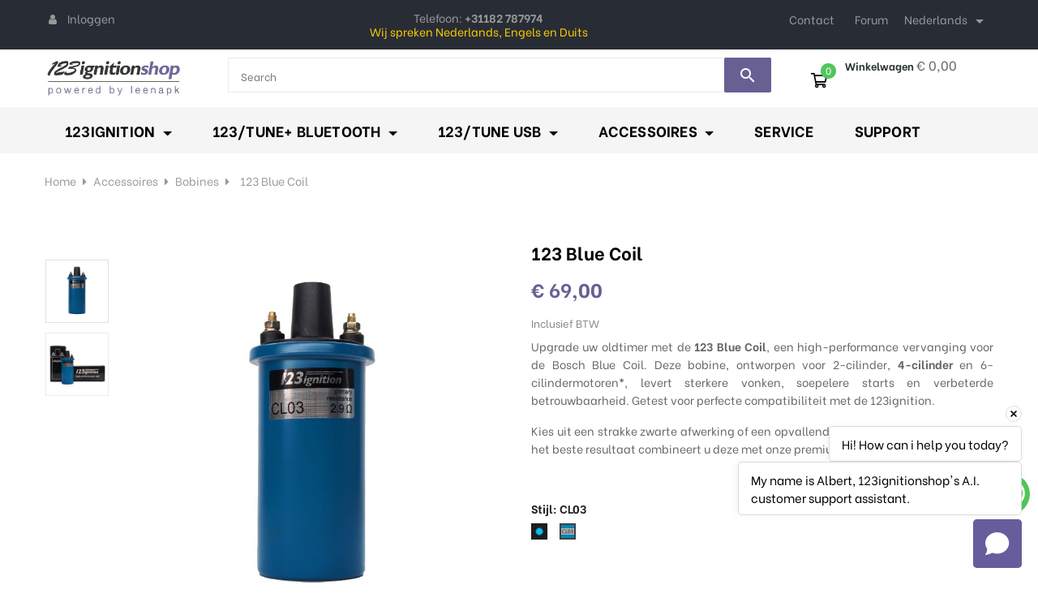

--- FILE ---
content_type: text/html; charset=utf-8
request_url: https://www.123ignitionshop.com/nl/bobines/387-123-blue-coil.html
body_size: 26422
content:
<!doctype html>
<html lang="nl-NL"  class="blue" >

  <head>
    
      
  <meta charset="utf-8">


  <meta http-equiv="x-ua-compatible" content="ie=edge">



  <title>De 123 Blue Coil: de perfecte bobine voor 4-cilinder motoren</title>
  
    <script data-keepinline="true">
    var cdcGtmApi = '//www.123ignitionshop.com/nl/module/cdc_googletagmanager/async';
    var ajaxShippingEvent = 1;
    var ajaxPaymentEvent = 1;

/* datalayer */
dataLayer = window.dataLayer || [];
    let cdcDatalayer = {"event":"view_item","pageCategory":"product","ecommerce":{"currency":"EUR","value":"57.02","items":[{"item_id":"387-564","item_name":"123 Blue Coil","item_reference":"","item_category":"Accessoires","item_category2":"Bobines","item_variant":"CL03","price":"57.02","price_tax_exc":"57.02","price_tax_inc":"69","quantity":1,"google_business_vertical":"retail"}]}};
    dataLayer.push(cdcDatalayer);

/* call to GTM Tag */
(function(w,d,s,l,i){w[l]=w[l]||[];w[l].push({'gtm.start':
new Date().getTime(),event:'gtm.js'});var f=d.getElementsByTagName(s)[0],
j=d.createElement(s),dl=l!='dataLayer'?'&l='+l:'';j.async=true;j.src=
'https://www.googletagmanager.com/gtm.js?id='+i+dl;f.parentNode.insertBefore(j,f);
})(window,document,'script','dataLayer','GTM-PL5SC49C');

/* async call to avoid cache system for dynamic data */
dataLayer.push({
  'event': 'datalayer_ready'
});
</script>
  
  <meta name="description" content="Verhoog de prestaties en het uiterlijk van je klassieke auto met de 123 Blue Coil - de ultieme hoogwaardige bobine voor 4-cilinder motoren, ontworpen om de Bosch Blue Coil te overtreffen.">
  <meta name="keywords" content="meta keywords-ipodtouch">
        <link rel="canonical" href="https://www.123ignitionshop.com/nl/bobines/387-123-blue-coil.html">
    
          <link rel="alternate" href="https://www.123ignitionshop.com/nl/bobines/387-123-blue-coil.html" hreflang="nl-nl">
          <link rel="alternate" href="https://www.123ignitionshop.com/gb/coils/387-123-blue-coil.html" hreflang="en-gb">
          <link rel="alternate" href="https://www.123ignitionshop.com/de/zuendspule/387-123-blue-coil.html" hreflang="de-de">
          <link rel="alternate" href="https://www.123ignitionshop.com/fr/bobines/387-123-blue-coil.html" hreflang="fr-fr">
          <link rel="alternate" href="https://www.123ignitionshop.com/es/bobinas-de-encendido/387-123-blue-coil.html" hreflang="es-es">
          <link rel="alternate" href="https://www.123ignitionshop.com/pl/cewki-zaplonowe/387-123-blue-coil.html" hreflang="pl-pl">
      
  
  
    <script type="application/ld+json">
  {
    "@context": "https://schema.org",
    "@type": "Organization",
    "name" : "123ignitionshop",
    "url" : "https://www.123ignitionshop.com/nl/"
         ,"logo": {
        "@type": "ImageObject",
        "url":"https://www.123ignitionshop.com/img/123ignitionshop-logo-1445523026.jpg"
      }
      }
</script>

<script type="application/ld+json">
  {
    "@context": "https://schema.org",
    "@type": "WebPage",
    "isPartOf": {
      "@type": "WebSite",
      "url":  "https://www.123ignitionshop.com/nl/",
      "name": "123ignitionshop"
    },
    "name": "De 123 Blue Coil: de perfecte bobine voor 4-cilinder motoren",
    "url":  "https://www.123ignitionshop.com/nl/bobines/387-123-blue-coil.html"
  }
</script>


  <script type="application/ld+json">
    {
      "@context": "https://schema.org",
      "@type": "BreadcrumbList",
      "itemListElement": [
                  {
            "@type": "ListItem",
            "position": 1,
            "name": "Home",
            "item": "https://www.123ignitionshop.com/nl/"
          },                  {
            "@type": "ListItem",
            "position": 2,
            "name": "Accessoires",
            "item": "https://www.123ignitionshop.com/nl/15-accessoires"
          },                  {
            "@type": "ListItem",
            "position": 3,
            "name": "Bobines",
            "item": "https://www.123ignitionshop.com/nl/57-bobines"
          },                  {
            "@type": "ListItem",
            "position": 4,
            "name": "123 Blue Coil",
            "item": "https://www.123ignitionshop.com/nl/bobines/387-123-blue-coil.html"
          }              ]
    }
  </script>
  
  
  
      <script type="application/ld+json">
  {
    "@context": "https://schema.org/",
    "@type": "Product",
    "name": "123 Blue Coil",
    "description": "Verhoog de prestaties en het uiterlijk van je klassieke auto met de 123 Blue Coil - de ultieme hoogwaardige bobine voor 4-cilinder motoren, ontworpen om de Bosch Blue Coil te overtreffen.",
    "category": "Bobines",
    "image" :"https://www.123ignitionshop.com/4790-home_default/123-blue-coil.jpg",    "sku": "387",
    "mpn": "387"
        ,
    "brand": {
      "@type": "Brand",
      "name": "123ignitionshop"
    }
            ,
    "weight": {
        "@context": "https://schema.org",
        "@type": "QuantitativeValue",
        "value": "0.720000",
        "unitCode": "kg"
    }
        ,
    "offers": {
      "@type": "Offer",
      "priceCurrency": "EUR",
      "name": "123 Blue Coil",
      "price": "69",
      "url": "https://www.123ignitionshop.com/nl/bobines/387-564-123-blue-coil.html#/126-stijl-cl03",
      "priceValidUntil": "2026-02-04",
              "image": ["https://www.123ignitionshop.com/4796-large_default/123-blue-coil.jpg","https://www.123ignitionshop.com/4797-large_default/123-blue-coil.jpg"],
            "sku": "387",
      "mpn": "387",
                        "availability": "https://schema.org/InStock",
      "seller": {
        "@type": "Organization",
        "name": "123ignitionshop"
      }
    }
      }
</script>

  
  
    
  

  
    <meta property="og:title" content="De 123 Blue Coil: de perfecte bobine voor 4-cilinder motoren" />
    <meta property="og:description" content="Verhoog de prestaties en het uiterlijk van je klassieke auto met de 123 Blue Coil - de ultieme hoogwaardige bobine voor 4-cilinder motoren, ontworpen om de Bosch Blue Coil te overtreffen." />
    <meta property="og:url" content="https://www.123ignitionshop.com/nl/bobines/387-123-blue-coil.html" />
    <meta property="og:site_name" content="123ignitionshop" />
        



  <meta name="viewport" content="width=device-width, initial-scale=1">



  <link rel="icon" type="image/vnd.microsoft.icon" href="https://www.123ignitionshop.com/img/favicon.ico?1714649173">
  <link rel="shortcut icon" type="image/x-icon" href="https://www.123ignitionshop.com/img/favicon.ico?1714649173">


  

<link rel="preconnect" href="https://fonts.googleapis.com">
<link rel="preconnect" href="https://fonts.gstatic.com" crossorigin>
<link href="https://fonts.googleapis.com/css2?family=Be+Vietnam:wght@400;600;700&display=swap" rel="stylesheet">


    <link rel="stylesheet" href="https://www.123ignitionshop.com/themes/leo_shopmal/assets/css/theme.css" type="text/css" media="all">
  <link rel="stylesheet" href="https://www.123ignitionshop.com/modules/blockreassurance/views/dist/front.css" type="text/css" media="all">
  <link rel="stylesheet" href="https://www.123ignitionshop.com/modules/ps_socialfollow/views/css/ps_socialfollow.css" type="text/css" media="all">
  <link rel="stylesheet" href="https://www.123ignitionshop.com/themes/123ignition/modules/ps_searchbar/ps_searchbar.css" type="text/css" media="all">
  <link rel="stylesheet" href="https://www.123ignitionshop.com/modules/additionalproductsorder//views/css/additionalproductsorder-list-a.css" type="text/css" media="all">
  <link rel="stylesheet" href="https://www.123ignitionshop.com/modules/additionalproductsorder//views/css/additionalproductsorder-thumbnails.css" type="text/css" media="all">
  <link rel="stylesheet" href="https://www.123ignitionshop.com/modules/leofeature/views/css/jquery.mCustomScrollbar.css" type="text/css" media="all">
  <link rel="stylesheet" href="https://www.123ignitionshop.com/themes/leo_shopmal/modules/leofeature/views/css/front.css" type="text/css" media="all">
  <link rel="stylesheet" href="https://www.123ignitionshop.com/modules/classy_custom_js_cs//views/css/front.css" type="text/css" media="all">
  <link rel="stylesheet" href="https://www.123ignitionshop.com/modules/paynlpaymentmethods/views/css/PAY_checkout.css" type="text/css" media="all">
  <link rel="stylesheet" href="https://www.123ignitionshop.com/themes/leo_shopmal/modules/leobootstrapmenu/views/css/megamenu.css" type="text/css" media="all">
  <link rel="stylesheet" href="https://www.123ignitionshop.com/themes/leo_shopmal/modules/leobootstrapmenu/views/css/leomenusidebar.css" type="text/css" media="all">
  <link rel="stylesheet" href="https://www.123ignitionshop.com/themes/leo_shopmal/modules/leoslideshow/views/css/typo/typo.css" type="text/css" media="all">
  <link rel="stylesheet" href="https://www.123ignitionshop.com/themes/leo_shopmal/modules/leoslideshow/views/css/iView/iview.css" type="text/css" media="all">
  <link rel="stylesheet" href="https://www.123ignitionshop.com/themes/leo_shopmal/modules/leoslideshow/views/css/iView/skin_4_responsive/style.css" type="text/css" media="all">
  <link rel="stylesheet" href="https://www.123ignitionshop.com/modules/xenforum/views/css/main.css" type="text/css" media="all">
  <link rel="stylesheet" href="https://www.123ignitionshop.com/modules/xenforum/views/css/style.css" type="text/css" media="all">
  <link rel="stylesheet" href="https://www.123ignitionshop.com/modules/xenforum/views/css/custom.css" type="text/css" media="all">
  <link rel="stylesheet" href="https://www.123ignitionshop.com/modules/ets_extraproducttabs/views/css/product_front.css" type="text/css" media="all">
  <link rel="stylesheet" href="https://www.123ignitionshop.com/js/jquery/ui/themes/base/minified/jquery-ui.min.css" type="text/css" media="all">
  <link rel="stylesheet" href="https://www.123ignitionshop.com/js/jquery/ui/themes/base/minified/jquery.ui.theme.min.css" type="text/css" media="all">
  <link rel="stylesheet" href="https://www.123ignitionshop.com/js/jquery/plugins/fancybox/jquery.fancybox.css" type="text/css" media="all">
  <link rel="stylesheet" href="https://www.123ignitionshop.com/modules/faqs/views/css/myprestamodules_font.css" type="text/css" media="all">
  <link rel="stylesheet" href="https://www.123ignitionshop.com/modules/faqs/views/css/footer.css" type="text/css" media="all">
  <link rel="stylesheet" href="https://www.123ignitionshop.com/themes/123ignition/modules/faqs/views/css/faq.css" type="text/css" media="all">
  <link rel="stylesheet" href="https://www.123ignitionshop.com/modules/faqs/views/css/faqs_form.css" type="text/css" media="all">
  <link rel="stylesheet" href="https://www.123ignitionshop.com/modules/faqs/views/css/codemirror_custom.css" type="text/css" media="all">
  <link rel="stylesheet" href="https://www.123ignitionshop.com/modules/faqs/libraries/slick/slick.css" type="text/css" media="all">
  <link rel="stylesheet" href="https://www.123ignitionshop.com/themes/leo_shopmal/modules/leoproductsearch/views/css/leosearch.css" type="text/css" media="all">
  <link rel="stylesheet" href="https://www.123ignitionshop.com/modules/leoproductsearch/views/css/jquery.autocomplete_productsearch.css" type="text/css" media="all">
  <link rel="stylesheet" href="https://www.123ignitionshop.com/themes/123ignition/assets/css/custom.css" type="text/css" media="all">
  <link rel="stylesheet" href="https://www.123ignitionshop.com/modules/appagebuilder/views/css/animate.css" type="text/css" media="all">
  <link rel="stylesheet" href="https://www.123ignitionshop.com/themes/leo_shopmal/modules/appagebuilder/views/css/owl.carousel.css" type="text/css" media="all">
  <link rel="stylesheet" href="https://www.123ignitionshop.com/themes/leo_shopmal/modules/appagebuilder/views/css/owl.theme.css" type="text/css" media="all">
  <link rel="stylesheet" href="https://www.123ignitionshop.com/themes/leo_shopmal/modules/appagebuilder/views/css/slick-theme.css" type="text/css" media="all">
  <link rel="stylesheet" href="https://www.123ignitionshop.com/themes/leo_shopmal/modules/appagebuilder/views/css/slick.css" type="text/css" media="all">
  <link rel="stylesheet" href="https://www.123ignitionshop.com/themes/leo_shopmal/modules/appagebuilder/views/css/styles.css" type="text/css" media="all">
  <link rel="stylesheet" href="https://www.123ignitionshop.com/modules/appagebuilder/views/css/unique.css" type="text/css" media="all">
  <link rel="stylesheet" href="https://www.123ignitionshop.com/themes/123ignition/modules/appagebuilder/views/css/skins/blue/skin.css" type="text/css" media="all">

<link rel="preload" href="https://www.123ignitionshop.com/themes/leo_shopmal/assets/fonts/MaterialIcons-Regular.woff2" as="font" type="font/woff2" crossorigin>
<link rel="preload" href="https://www.123ignitionshop.com/themes/leo_shopmal/assets/fonts/fontawesome-webfont.woff2?v=4.7.0" as="font" type="font/woff2" crossorigin>
<link rel="preload" href="https://www.123ignitionshop.com/themes/leo_shopmal/assets/fonts/fa-regular-400.woff2" as="font" type="font/woff2" crossorigin>
<link rel="stylesheet" href="https://cdnjs.cloudflare.com/ajax/libs/font-awesome/5.15.2/css/brands.min.css" integrity="sha512-dBL5cY4qTt42J1cfabCHTYR7KMztyd+n4t2GhD6EH/MKWJIIHuEYckJ1nHEpTwIaiDkrjzbc6WyiSkdLP+3INQ==" crossorigin="anonymous" />



    


    <script type="text/javascript" src="https://www.123ignitionshop.com/themes/123ignition/assets/cache/head-f4a573448.js" ></script>


  <script type="text/javascript">
        var LEO_COOKIE_THEME = "AP_MODULE_PANEL_CONFIG";
        var add_cart_error = "An error occurred while processing your request. Please try again";
        var ajaxsearch = "1";
        var appagebuilderToken = "2254e04bef6b78a36a266c11abcf258e";
        var btGdr = {"conversionId":"AW-1067804383","page_type":"product","hasRemarketingData":true,"remarketingTag":"{\"ecomm_prodid\":\"NL387v564\",\"ecomm_pagetype\":\"product\",\"ecomm_totalvalue\":69,\"ecomm_category\":\"Bobines\",\"isSaleItem\":false,\"user_id\":\"801232\"}","iConsentConsentLvl":0,"bUseConsent":false,"bUseAxeption":false,"bUseAcb":false,"bConsentHtmlElement":"","bConsentHtmlElementSecond":"","ajaxUrl":"https:\/\/www.123ignitionshop.com\/nl\/module\/gremarketing\/ajax","token":"2254e04bef6b78a36a266c11abcf258e"};
        var buttoncompare_title_add = "Add to Compare";
        var buttoncompare_title_remove = "Verwijder uit vergelijking";
        var cancel_rating_txt = "Beoordeling stoppen";
        var comparator_max_item = 3;
        var compared_products = [];
        var disable_review_form_txt = "Not exists a criterion to review for this product or this language";
        var enable_dropdown_defaultcart = 1;
        var enable_flycart_effect = 1;
        var enable_notification = 0;
        var height_cart_item = "135";
        var leo_search_url = "https:\/\/www.123ignitionshop.com\/nl\/module\/leoproductsearch\/productsearch";
        var leo_token = "2254e04bef6b78a36a266c11abcf258e";
        var leoproductsearch_static_token = "2254e04bef6b78a36a266c11abcf258e";
        var leoproductsearch_token = "a8161b70d510a06277ca76827a022605";
        var lf_is_gen_rtl = false;
        var lps_show_product_img = "1";
        var lps_show_product_price = true;
        var number_cartitem_display = 3;
        var numpro_display = "100";
        var prestashop = {"cart":{"products":[],"totals":{"total":{"type":"total","label":"Totaal","amount":0,"value":"\u20ac\u00a00,00"},"total_including_tax":{"type":"total","label":"Totaal (incl. btw)","amount":0,"value":"\u20ac\u00a00,00"},"total_excluding_tax":{"type":"total","label":"Totaal (excl. btw)","amount":0,"value":"\u20ac\u00a00,00"}},"subtotals":{"products":{"type":"products","label":"Subtotaal","amount":0,"value":"\u20ac\u00a00,00"},"discounts":null,"shipping":{"type":"shipping","label":"Verzending","amount":0,"value":""},"tax":{"type":"tax","label":"BTW","amount":0,"value":"\u20ac\u00a00,00"}},"products_count":0,"summary_string":"0 artikelen","vouchers":{"allowed":1,"added":[]},"discounts":[],"minimalPurchase":0,"minimalPurchaseRequired":""},"currency":{"id":1,"name":"Euro","iso_code":"EUR","iso_code_num":"978","sign":"\u20ac"},"customer":{"lastname":null,"firstname":null,"email":null,"birthday":null,"newsletter":null,"newsletter_date_add":null,"optin":null,"website":null,"company":null,"siret":null,"ape":null,"is_logged":false,"gender":{"type":null,"name":null},"addresses":[]},"country":{"id_zone":"9","id_currency":"1","call_prefix":"31","iso_code":"NL","active":"1","contains_states":"0","need_identification_number":"0","need_zip_code":"1","zip_code_format":"NNNNLL","display_tax_label":"1","name":"Netherlands","id":13},"language":{"name":"Nederlands (Dutch)","iso_code":"nl","locale":"nl-NL","language_code":"nl-nl","active":"1","is_rtl":"0","date_format_lite":"d-m-Y","date_format_full":"d-m-Y H:i:s","id":1},"page":{"title":"","canonical":"https:\/\/www.123ignitionshop.com\/nl\/bobines\/387-123-blue-coil.html","meta":{"title":"De 123 Blue Coil: de perfecte bobine voor 4-cilinder motoren","description":"Verhoog de prestaties en het uiterlijk van je klassieke auto met de 123 Blue Coil - de ultieme hoogwaardige bobine voor 4-cilinder motoren, ontworpen om de Bosch Blue Coil te overtreffen.","keywords":"meta keywords-ipodtouch","robots":"index"},"page_name":"product","body_classes":{"lang-nl":true,"lang-rtl":false,"country-NL":true,"currency-EUR":true,"layout-full-width":true,"page-product":true,"tax-display-enabled":true,"page-customer-account":false,"product-id-387":true,"product-123 Blue Coil":true,"product-id-category-57":true,"product-id-manufacturer-0":true,"product-id-supplier-0":true,"product-available-for-order":true},"admin_notifications":[],"password-policy":{"feedbacks":{"0":"Erg zwak","1":"Zwak","2":"gemiddeld","3":"Sterk","4":"Erg sterk","Straight rows of keys are easy to guess":"Rechte rijen toetsen zijn gemakkelijk te raden","Short keyboard patterns are easy to guess":"Korte toetsenbordpatronen zijn gemakkelijk te raden","Use a longer keyboard pattern with more turns":"Gebruik een langer toetsenbordpatroon met meer beurten","Repeats like \"aaa\" are easy to guess":"Herhalingen zoals \"aaa\" zijn gemakkelijk te raden","Repeats like \"abcabcabc\" are only slightly harder to guess than \"abc\"":"Herhalingen zoals \"abcabcabc\" zijn slechts iets moeilijker te raden dan \"abc\"","Sequences like abc or 6543 are easy to guess":"Reeksen zoals \"abc\" of \"6543\" zijn gemakkelijk te raden","Recent years are easy to guess":"Recente jaren zijn gemakkelijk te raden","Dates are often easy to guess":"Datums zijn vaak gemakkelijk te raden","This is a top-10 common password":"Dit is een top-10 veelgebruikt wachtwoord","This is a top-100 common password":"Dit is een top-100 veelgebruikt wachtwoord","This is a very common password":"Dit is een veelgebruikt wachtwoord","This is similar to a commonly used password":"Dit is vergelijkbaar met een veelgebruikt wachtwoord","A word by itself is easy to guess":"Een woord op zich is gemakkelijk te raden","Names and surnames by themselves are easy to guess":"Namen en achternamen zijn op zichzelf gemakkelijk te raden","Common names and surnames are easy to guess":"Veelvoorkomende namen en achternamen zijn gemakkelijk te raden","Use a few words, avoid common phrases":"Gebruik een paar woorden, vermijd veelvoorkomende zinnen","No need for symbols, digits, or uppercase letters":"Geen symbolen, cijfers of hoofdletters nodig","Avoid repeated words and characters":"Vermijd herhaalde woorden en tekens","Avoid sequences":"Vermijd reeksen","Avoid recent years":"Vermijd recente jaren","Avoid years that are associated with you":"Vermijd jaren die aan jou zijn gekoppeld","Avoid dates and years that are associated with you":"Vermijd datums en jaren die aan jou zijn gekoppeld","Capitalization doesn't help very much":"Hoofdletters helpen niet veel","All-uppercase is almost as easy to guess as all-lowercase":"Geheel in hoofdletters is bijna net zo gemakkelijk te raden als geheel in kleine letters","Reversed words aren't much harder to guess":"Omgekeerde woorden zijn niet veel moeilijker te raden","Predictable substitutions like '@' instead of 'a' don't help very much":"Voorspelbare vervangingen zoals \"@\" in plaats van \"a\" helpen niet erg","Add another word or two. Uncommon words are better.":"Voeg nog een of twee woorden toe. Ongewone woorden zijn beter."}}},"shop":{"name":"123ignitionshop","logo":"https:\/\/www.123ignitionshop.com\/img\/123ignitionshop-logo-1445523026.jpg","stores_icon":"https:\/\/www.123ignitionshop.com\/img\/123ignitionshop-logo_stores-1460833091.gif","favicon":"https:\/\/www.123ignitionshop.com\/img\/favicon.ico"},"core_js_public_path":"\/themes\/","urls":{"base_url":"https:\/\/www.123ignitionshop.com\/","current_url":"https:\/\/www.123ignitionshop.com\/nl\/bobines\/387-123-blue-coil.html","shop_domain_url":"https:\/\/www.123ignitionshop.com","img_ps_url":"https:\/\/www.123ignitionshop.com\/img\/","img_cat_url":"https:\/\/www.123ignitionshop.com\/img\/c\/","img_lang_url":"https:\/\/www.123ignitionshop.com\/img\/l\/","img_prod_url":"https:\/\/www.123ignitionshop.com\/img\/p\/","img_manu_url":"https:\/\/www.123ignitionshop.com\/img\/m\/","img_sup_url":"https:\/\/www.123ignitionshop.com\/img\/su\/","img_ship_url":"https:\/\/www.123ignitionshop.com\/img\/s\/","img_store_url":"https:\/\/www.123ignitionshop.com\/img\/st\/","img_col_url":"https:\/\/www.123ignitionshop.com\/img\/co\/","img_url":"https:\/\/www.123ignitionshop.com\/themes\/123ignition\/assets\/img\/","css_url":"https:\/\/www.123ignitionshop.com\/themes\/123ignition\/assets\/css\/","js_url":"https:\/\/www.123ignitionshop.com\/themes\/123ignition\/assets\/js\/","pic_url":"https:\/\/www.123ignitionshop.com\/upload\/","theme_assets":"https:\/\/www.123ignitionshop.com\/themes\/123ignition\/assets\/","theme_dir":"https:\/\/www.123ignitionshop.com\/themes\/123ignition\/","pages":{"address":"https:\/\/www.123ignitionshop.com\/nl\/adres","addresses":"https:\/\/www.123ignitionshop.com\/nl\/adressen","authentication":"https:\/\/www.123ignitionshop.com\/nl\/aanmelden","manufacturer":"https:\/\/www.123ignitionshop.com\/nl\/fabrikanten","cart":"https:\/\/www.123ignitionshop.com\/nl\/winkelmandje","category":"https:\/\/www.123ignitionshop.com\/nl\/index.php?controller=category","cms":"https:\/\/www.123ignitionshop.com\/nl\/index.php?controller=cms","contact":"https:\/\/www.123ignitionshop.com\/nl\/contact","discount":"https:\/\/www.123ignitionshop.com\/nl\/korting","guest_tracking":"https:\/\/www.123ignitionshop.com\/nl\/gast-traceren","history":"https:\/\/www.123ignitionshop.com\/nl\/besteloverzicht","identity":"https:\/\/www.123ignitionshop.com\/nl\/identiteit","index":"https:\/\/www.123ignitionshop.com\/nl\/","my_account":"https:\/\/www.123ignitionshop.com\/nl\/mijn-account","order_confirmation":"https:\/\/www.123ignitionshop.com\/nl\/order-bevestiging","order_detail":"https:\/\/www.123ignitionshop.com\/nl\/index.php?controller=order-detail","order_follow":"https:\/\/www.123ignitionshop.com\/nl\/bestelling-volgen","order":"https:\/\/www.123ignitionshop.com\/nl\/bestelling","order_return":"https:\/\/www.123ignitionshop.com\/nl\/index.php?controller=order-return","order_slip":"https:\/\/www.123ignitionshop.com\/nl\/Bestelbon","pagenotfound":"https:\/\/www.123ignitionshop.com\/nl\/pagina-niet-gevonden","password":"https:\/\/www.123ignitionshop.com\/nl\/wachtwoord-opvragen","pdf_invoice":"https:\/\/www.123ignitionshop.com\/nl\/index.php?controller=pdf-invoice","pdf_order_return":"https:\/\/www.123ignitionshop.com\/nl\/index.php?controller=pdf-order-return","pdf_order_slip":"https:\/\/www.123ignitionshop.com\/nl\/index.php?controller=pdf-order-slip","prices_drop":"https:\/\/www.123ignitionshop.com\/nl\/prijs-verlaging","product":"https:\/\/www.123ignitionshop.com\/nl\/index.php?controller=product","registration":"https:\/\/www.123ignitionshop.com\/nl\/index.php?controller=registration","search":"https:\/\/www.123ignitionshop.com\/nl\/zoeken","sitemap":"https:\/\/www.123ignitionshop.com\/nl\/sitemap","stores":"https:\/\/www.123ignitionshop.com\/nl\/winkels","supplier":"https:\/\/www.123ignitionshop.com\/nl\/leverancier","new_products":"https:\/\/www.123ignitionshop.com\/nl\/nieuwe-producten","brands":"https:\/\/www.123ignitionshop.com\/nl\/fabrikanten","register":"https:\/\/www.123ignitionshop.com\/nl\/index.php?controller=registration","order_login":"https:\/\/www.123ignitionshop.com\/nl\/bestelling?login=1"},"alternative_langs":{"nl-nl":"https:\/\/www.123ignitionshop.com\/nl\/bobines\/387-123-blue-coil.html","en-gb":"https:\/\/www.123ignitionshop.com\/gb\/coils\/387-123-blue-coil.html","de-de":"https:\/\/www.123ignitionshop.com\/de\/zuendspule\/387-123-blue-coil.html","fr-fr":"https:\/\/www.123ignitionshop.com\/fr\/bobines\/387-123-blue-coil.html","es-es":"https:\/\/www.123ignitionshop.com\/es\/bobinas-de-encendido\/387-123-blue-coil.html","pl-pl":"https:\/\/www.123ignitionshop.com\/pl\/cewki-zaplonowe\/387-123-blue-coil.html"},"actions":{"logout":"https:\/\/www.123ignitionshop.com\/nl\/?mylogout="},"no_picture_image":{"bySize":{"cart_default":{"url":"https:\/\/www.123ignitionshop.com\/img\/p\/nl-default-cart_default.jpg","width":125,"height":125},"medium_default":{"url":"https:\/\/www.123ignitionshop.com\/img\/p\/nl-default-medium_default.jpg","width":500,"height":500},"small_default":{"url":"https:\/\/www.123ignitionshop.com\/img\/p\/nl-default-small_default.jpg","width":500,"height":500},"home_default":{"url":"https:\/\/www.123ignitionshop.com\/img\/p\/nl-default-home_default.jpg","width":800,"height":800},"large_default":{"url":"https:\/\/www.123ignitionshop.com\/img\/p\/nl-default-large_default.jpg","width":800,"height":800}},"small":{"url":"https:\/\/www.123ignitionshop.com\/img\/p\/nl-default-cart_default.jpg","width":125,"height":125},"medium":{"url":"https:\/\/www.123ignitionshop.com\/img\/p\/nl-default-small_default.jpg","width":500,"height":500},"large":{"url":"https:\/\/www.123ignitionshop.com\/img\/p\/nl-default-large_default.jpg","width":800,"height":800},"legend":""}},"configuration":{"display_taxes_label":true,"display_prices_tax_incl":true,"is_catalog":false,"show_prices":true,"opt_in":{"partner":false},"quantity_discount":{"type":"discount","label":"Eenheidskorting"},"voucher_enabled":1,"return_enabled":1},"field_required":[],"breadcrumb":{"links":[{"title":"Home","url":"https:\/\/www.123ignitionshop.com\/nl\/"},{"title":"Accessoires","url":"https:\/\/www.123ignitionshop.com\/nl\/15-accessoires"},{"title":"Bobines","url":"https:\/\/www.123ignitionshop.com\/nl\/57-bobines"},{"title":"123 Blue Coil","url":"https:\/\/www.123ignitionshop.com\/nl\/bobines\/387-123-blue-coil.html"}],"count":4},"link":{"protocol_link":"https:\/\/","protocol_content":"https:\/\/"},"time":1768927667,"static_token":"2254e04bef6b78a36a266c11abcf258e","token":"a8161b70d510a06277ca76827a022605","debug":false,"modules":{"cmn123ignitionshopcustom":{"is_zero_tax_rate":false,"carrier_price_without_tax":[]}}};
        var productcompare_add = "The product has been added to list compare";
        var productcompare_add_error = "An error occurred while adding. Please try again";
        var productcompare_max_item = "You cannot add more than 3 product(s) to the product comparison";
        var productcompare_remove = "The product was successfully removed from list compare";
        var productcompare_remove_error = "An error occurred while removing. Please try again";
        var productcompare_url = "https:\/\/www.123ignitionshop.com\/nl\/module\/leofeature\/productscompare";
        var productcompare_viewlistcompare = "View list compare";
        var psr_icon_color = "#F19D76";
        var review_error = "An error occurred while processing your request. Please try again";
        var show_popup = 1;
        var text_no_product = "Don't have products";
        var text_results_count = "results";
        var type_dropdown_defaultcart = "dropdown";
        var type_flycart_effect = "fade";
        var url_leoproductattribute = "https:\/\/www.123ignitionshop.com\/nl\/module\/leofeature\/LeoProductAttribute";
        var width_cart_item = "265";
      </script>
<script type="text/javascript">
	var choosefile_text = "Kies bestand";
	var turnoff_popup_text = "Do not show this popup again";
	
	var size_item_quickview = 113;
	var style_scroll_quickview = 'vertical';
	
	var size_item_page = 113;
	var style_scroll_page = 'horizontal';
	
	var size_item_quickview_attr = 113;	
	var style_scroll_quickview_attr = 'vertical';
	
	var size_item_popup = 113;
	var style_scroll_popup = 'vertical';
</script>


  <script type="text/javascript" data-keepinline="true">
    var trustpilot_script_url = 'https://invitejs.trustpilot.com/tp.min.js';
    var trustpilot_key = 'Tg9oDP9uwZ7dVAC9';
    var trustpilot_widget_script_url = '//widget.trustpilot.com/bootstrap/v5/tp.widget.bootstrap.min.js';
    var trustpilot_integration_app_url = 'https://ecommscript-integrationapp.trustpilot.com';
    var trustpilot_preview_css_url = '//ecommplugins-scripts.trustpilot.com/v2.1/css/preview.min.css';
    var trustpilot_preview_script_url = '//ecommplugins-scripts.trustpilot.com/v2.1/js/preview.min.js';
    var trustpilot_ajax_url = 'https://www.123ignitionshop.com/nl/module/trustpilot/trustpilotajax';
    var user_id = '0';
    var trustpilot_trustbox_settings = {"trustboxes":[],"activeTrustbox":0,"pageUrls":{"landing":"https:\/\/www.123ignitionshop.com\/nl\/","category":"https:\/\/www.123ignitionshop.com\/nl\/12-123ignition","product":"https:\/\/www.123ignitionshop.com\/nl\/citroen\/2-uni.html"}};
</script>
<script type="text/javascript" src="/modules/trustpilot/views/js/tp_register.min.js"></script>
<script type="text/javascript" src="/modules/trustpilot/views/js/tp_trustbox.min.js"></script>
<script type="text/javascript" src="/modules/trustpilot/views/js/tp_preview.min.js"></script>
	<script async src="https://www.googletagmanager.com/gtag/js?id=AW-1067804383"></script>
<!-- Global site tag (gtag.js) - Google Analytics -->
<script async src='https://www.googletagmanager.com/gtag/js?id=UA-73777663-1' data-keepinline></script>
<script data-keepinline>
    
    window.dataLayer = window.dataLayer || [];
    function gtag(){dataLayer.push(arguments);}
    gtag('js', new Date());
    
</script>
<!-- dh42 CSS Module -->
<!-- /dh42 CSS Module -->

<script type="text/javascript">
	
	var FancyboxI18nClose = "Sluiten";
	var FancyboxI18nNext = "Next";
	var FancyboxI18nPrev = "Previous";
	var current_link = "http://www.123ignitionshop.com/nl/";		
	var currentURL = window.location;
	currentURL = String(currentURL);
	currentURL = currentURL.replace("https://","").replace("http://","").replace("www.","").replace( /#\w*/, "" );
	current_link = current_link.replace("https://","").replace("http://","").replace("www.","");
	var text_warning_select_txt = "Please select One to remove?";
	var text_confirm_remove_txt = "Are you sure to remove footer row?";
	var close_bt_txt = "Sluiten";
	var list_menu = [];
	var list_menu_tmp = {};
	var list_tab = [];
	var isHomeMenu = 0;
	
</script><!-- @file modules\appagebuilder\views\templates\hook\header -->

<script>
	/**
	 * List functions will run when document.ready()
	 */
	var ap_list_functions = [];
	/**
	 * List functions will run when window.load()
	 */
	var ap_list_functions_loaded = [];

	/**
	 * List functions will run when document.ready() for theme
	 */

	var products_list_functions = [];
</script>


<script type='text/javascript'>
	var leoOption = {
		category_qty:0,
		product_list_image:0,
		product_one_img:1,
		productCdown: 1,
		productColor: 0,
		homeWidth: 800,
		homeheight: 800,
	}

	ap_list_functions.push(function(){
		if (typeof $.LeoCustomAjax !== "undefined" && $.isFunction($.LeoCustomAjax)) {
			var leoCustomAjax = new $.LeoCustomAjax();
			leoCustomAjax.processAjax();
		}
	});
</script>
<script> window.chtlConfig = { chatbotId: "6291417171" } </script>
<script async data-id="6291417171" id="chatling-embed-script" type="text/javascript" src="https://chatling.ai/js/embed.js"></script>



    
  <meta property="og:type" content="product">
      <meta property="og:image" content="https://www.123ignitionshop.com/4790-large_default/123-blue-coil.jpg">
  
      <meta property="product:pretax_price:amount" content="57.024793">
    <meta property="product:pretax_price:currency" content="EUR">
    <meta property="product:price:amount" content="69">
    <meta property="product:price:currency" content="EUR">
      <meta property="product:weight:value" content="0.720000">
  <meta property="product:weight:units" content="kg">
  
  </head>

  <body id="product" class="lang-nl country-nl currency-eur layout-full-width page-product tax-display-enabled product-id-387 product-123-blue-coil product-id-category-57 product-id-manufacturer-0 product-id-supplier-0 product-available-for-order  keep-header">

    
      <!-- Google Tag Manager (noscript) -->
<noscript><iframe src="https://www.googletagmanager.com/ns.html?id=GTM-PL5SC49C"
height="0" width="0" style="display:none;visibility:hidden"></iframe></noscript>
<!-- End Google Tag Manager (noscript) -->

    

    <main id="page">
      
              
      <header id="header">
		  
			
  <div class="header-banner">
            <div class="inner"></div>
      </div>



  <nav class="header-nav">
    <div class="topnav">
              <div class="inner"></div>
          </div>
    <div class="bottomnav">
              <div class="inner"><!-- @file modules\appagebuilder\views\templates\hook\ApRow -->
<div class="wrapper"
    >

<div class="container">
    <div        class="row ApRow  has-bg bg-boxed"
                            style="background: no-repeat;"        data-bg_data=" no-repeat"        >
                                            <!-- @file modules\appagebuilder\views\templates\hook\ApColumn -->
<div    class="col-xl-3 col-lg-4 col-md-4 col-sm-4 col-xs-8 col-sp-8 nav-col-right ApColumn "
	    >
                    <!-- @file modules\appagebuilder\views\templates\hook\ApModule -->
<div class="userinfo-selector links dropdown js-dropdown popup-over float-xs-left ">
    <a
            class="popup-title"
            href="https://www.123ignitionshop.com/nl/mijn-account"
            title="Inloggen voor uw klantaccount"
            rel="nofollow"
    >
    <i class="fa fa-user"></i>
    </a>
    <span class="hidden-xs-down">
            <a
          class="popup-title"
          href="https://www.123ignitionshop.com/nl/mijn-account"
          title="Inloggen voor uw klantaccount"
          rel="nofollow"
        >
          <span>Inloggen</span>
        </a>
        </span>
  </div>
    </div><!-- @file modules\appagebuilder\views\templates\hook\ApColumn -->
<div    class="col-xl-5 col-lg-4 col-md-4 col-sm-4 col-xs-4 col-sp-4  ApColumn "
	    >
                    <!-- @file modules\appagebuilder\views\templates\hook\ApGeneral -->
<div     class="block mb-0 ApRawHtml">
	                    <div><span class="shop-phone" style="display: block;    text-align: center;    width: 100%;    padding: 13px 5px;"> <i class="icon-phone"></i>Telefoon: <strong>+31182 787974</strong></br> <span class="spoken-langs"><span style="color: rgb(255, 204, 0);">Wij spreken Nederlands, Engels en Duits</span> </span> </span></div>    	</div>
    </div><!-- @file modules\appagebuilder\views\templates\hook\ApColumn -->
<div    class="col-xl-4 col-lg-4 col-md-4 col-sm-4 col-xs-4 col-sp-4 nav-col-right ApColumn "
	    >
                    <!-- @file modules\appagebuilder\views\templates\hook\ApModule -->
<div class="language-selector-wrapper dropdown js-dropdown float-sm-right popup-over" id="language-selector-label">
  <a class="popup-title" href="javascript:void(0)" data-toggle="dropdown" title="Language" aria-label="Taal dropdown">
    <span class="hidden-xs-up">Taal:</span>
    <span>Nederlands</span>
    <i class="material-icons">&#xE5C5;</i>
  </a>
  <ul class="dropdown-menu popup-content link language-selector" aria-labelledby="language-selector-label">
              <li  class="current" >
          <a href="https://www.123ignitionshop.com/nl/bobines/387-123-blue-coil.html" class="dropdown-item" data-iso-code="nl">
	        <img src="https://www.123ignitionshop.com/img/l/1.jpg" alt="nl" width="16" height="11" />
	        Nederlands
	        </a>
        </li>
              <li >
          <a href="https://www.123ignitionshop.com/gb/coils/387-123-blue-coil.html" class="dropdown-item" data-iso-code="gb">
	        <img src="https://www.123ignitionshop.com/img/l/2.jpg" alt="gb" width="16" height="11" />
	        English
	        </a>
        </li>
              <li >
          <a href="https://www.123ignitionshop.com/de/zuendspule/387-123-blue-coil.html" class="dropdown-item" data-iso-code="de">
	        <img src="https://www.123ignitionshop.com/img/l/3.jpg" alt="de" width="16" height="11" />
	        Deutsch
	        </a>
        </li>
              <li >
          <a href="https://www.123ignitionshop.com/fr/bobines/387-123-blue-coil.html" class="dropdown-item" data-iso-code="fr">
	        <img src="https://www.123ignitionshop.com/img/l/4.jpg" alt="fr" width="16" height="11" />
	        Français
	        </a>
        </li>
              <li >
          <a href="https://www.123ignitionshop.com/es/bobinas-de-encendido/387-123-blue-coil.html" class="dropdown-item" data-iso-code="es">
	        <img src="https://www.123ignitionshop.com/img/l/5.jpg" alt="es" width="16" height="11" />
	        Español
	        </a>
        </li>
              <li >
          <a href="https://www.123ignitionshop.com/pl/cewki-zaplonowe/387-123-blue-coil.html" class="dropdown-item" data-iso-code="pl">
	        <img src="https://www.123ignitionshop.com/img/l/6.jpg" alt="pl" width="16" height="11" />
	        Polski
	        </a>
        </li>
        </ul>
</div>

<!-- @file modules\appagebuilder\views\templates\hook\ApBlockLink -->
            <div class="block ApLink ApBlockLink">
                        
                            <ul>
                                                            <li><a href="https://www.123ignitionshop.com/nl/contact" target="_self">Contact</a></li>
                                                                                <li><a href="/forum" target="_self">Forum</a></li>
                                                    </ul>
                    </div>
    
    </div>            </div>
</div>
</div>
        
	<script>
		ap_list_functions.push(function(){
			$.stellar({horizontalScrolling:false}); 
		});
	</script>
    
    <!-- @file modules\appagebuilder\views\templates\hook\ApRow -->
    <div        class="row ApRow  "
                            style=""                >
                                            <!-- @file modules\appagebuilder\views\templates\hook\ApColumn -->
<div    class="col-xl-12 col-lg-12 col-md-12 col-sm-12 col-xs-12 col-sp-12  ApColumn "
	    >
                    
    </div>            </div>
    </div>
          </div>
  </nav>



  <div class="header-top">
          <div class="inner"><!-- @file modules\appagebuilder\views\templates\hook\ApRow -->
<div class="wrapper"
    >

<div class="container">
    <div        class="box-header-1 row ApRow  has-bg bg-boxed"
                            style="background: no-repeat;padding-top: 10px;padding-bottom: 10px;"        data-bg_data=" no-repeat"        >
                                            <!-- @file modules\appagebuilder\views\templates\hook\ApColumn -->
<div    class="col-xl-2 col-lg-2 col-md-2 col-sm-2 col-xs-7 col-sp-7 col-left-header ApColumn "
	    >
                    <!-- @file modules\appagebuilder\views\templates\hook\ApGenCode -->

	<div class="header-logo"><a href="https://www.123ignitionshop.com/"><img class="logo img-fluid " src="https://www.123ignitionshop.com/img/123ignitionshop-logo-1445523026.jpg" alt="123ignitionshop" height="90" width="300"></a></div>

    </div><!-- @file modules\appagebuilder\views\templates\hook\ApColumn -->
<div    class="col-xl-7 col-lg-7 col-md-7 col-sm-7 col-xs-1 col-sp-1 col-right-header d-block ApColumn "
	    >
                    <!-- @file modules\appagebuilder\views\templates\hook\ApModule -->


<!-- Block search module -->
<div id="leo_search_block_top" class="block exclusive search-by-category">
	<h4 class="title_block">Search</h4>
		<form method="get" action="https://www.123ignitionshop.com/nl/index.php?controller=productsearch" id="leosearchtopbox" data-label-suggestion="Suggestion" data-search-for="Search for" data-in-category="in category" data-products-for="Products For" data-label-products="Products" data-view-all="View all">
		<input type="hidden" name="fc" value="module" />
		<input type="hidden" name="module" value="leoproductsearch" />
		<input type="hidden" name="controller" value="productsearch" />
		<input type="hidden" name="txt_not_found" value="No products found">
                <input type="hidden" name="leoproductsearch_static_token" value="2254e04bef6b78a36a266c11abcf258e"/>
		    	<label>Search products:</label>
		<div class="block_content clearfix leoproductsearch-content">
					
				<div class="list-cate-wrapper">
					<input id="leosearchtop-cate-id" name="cate" value="" type="hidden">
					<a href="javascript:void(0)" id="dropdownListCateTop" class="select-title" rel="nofollow" data-toggle="dropdown" aria-haspopup="true" aria-expanded="false">
						<span>All Categories</span>
						<i class="material-icons pull-xs-right">keyboard_arrow_down</i>
					</a>
					<div class="list-cate dropdown-menu" aria-labelledby="dropdownListCateTop">
						<a href="#" data-cate-id="" data-cate-name="All Categories" class="cate-item active" >All Categories</a>				
						<a href="#" data-cate-id="2" data-cate-name="Home" class="cate-item cate-level-1" >Home</a>
						
  <a href="#" data-cate-id="12" data-cate-name="123ignition" class="cate-item cate-level-2" >--123ignition</a>
  <a href="#" data-cate-id="16" data-cate-name="Alfa Romeo" class="cate-item cate-level-3" >---Alfa Romeo</a>
  <a href="#" data-cate-id="17" data-cate-name="Aston Martin" class="cate-item cate-level-3" >---Aston Martin</a>
  <a href="#" data-cate-id="36" data-cate-name="Austin Healey" class="cate-item cate-level-3" >---Austin Healey</a>
  <a href="#" data-cate-id="54" data-cate-name="BMW" class="cate-item cate-level-3" >---BMW</a>
  <a href="#" data-cate-id="25" data-cate-name="Citroën" class="cate-item cate-level-3" >---Citroën</a>
  <a href="#" data-cate-id="31" data-cate-name="Fiat" class="cate-item cate-level-3" >---Fiat</a>
  <a href="#" data-cate-id="32" data-cate-name="Jaguar" class="cate-item cate-level-3" >---Jaguar</a>
  <a href="#" data-cate-id="40" data-cate-name="Lancia" class="cate-item cate-level-3" >---Lancia</a>
  <a href="#" data-cate-id="37" data-cate-name="Land Rover" class="cate-item cate-level-3" >---Land Rover</a>
  <a href="#" data-cate-id="128" data-cate-name="Lucas" class="cate-item cate-level-3" >---Lucas</a>
  <a href="#" data-cate-id="164" data-cate-name="Maserati" class="cate-item cate-level-3" >---Maserati</a>
  <a href="#" data-cate-id="22" data-cate-name="Mercedes" class="cate-item cate-level-3" >---Mercedes</a>
  <a href="#" data-cate-id="29" data-cate-name="MG" class="cate-item cate-level-3" >---MG</a>
  <a href="#" data-cate-id="28" data-cate-name="Mini" class="cate-item cate-level-3" >---Mini</a>
  <a href="#" data-cate-id="38" data-cate-name="Morris" class="cate-item cate-level-3" >---Morris</a>
  <a href="#" data-cate-id="27" data-cate-name="Peugeot" class="cate-item cate-level-3" >---Peugeot</a>
  <a href="#" data-cate-id="34" data-cate-name="Porsche" class="cate-item cate-level-3" >---Porsche</a>
  <a href="#" data-cate-id="75" data-cate-name="Renault / Daf 55" class="cate-item cate-level-3" >---Renault / Daf 55</a>
  <a href="#" data-cate-id="33" data-cate-name="Rover" class="cate-item cate-level-3" >---Rover</a>
  <a href="#" data-cate-id="35" data-cate-name="Triumph" class="cate-item cate-level-3" >---Triumph</a>
  <a href="#" data-cate-id="30" data-cate-name="Volkswagen" class="cate-item cate-level-3" >---Volkswagen</a>
  <a href="#" data-cate-id="26" data-cate-name="Volvo" class="cate-item cate-level-3" >---Volvo</a>
  <a href="#" data-cate-id="14" data-cate-name="123/TUNE USB" class="cate-item cate-level-2" >--123/TUNE USB</a>
  <a href="#" data-cate-id="109" data-cate-name="TUNE Alfa" class="cate-item cate-level-3" >---TUNE Alfa</a>
  <a href="#" data-cate-id="113" data-cate-name="TUNE Audi" class="cate-item cate-level-3" >---TUNE Audi</a>
  <a href="#" data-cate-id="46" data-cate-name="TUNE BMW" class="cate-item cate-level-3" >---TUNE BMW</a>
  <a href="#" data-cate-id="102" data-cate-name="TUNE Citroën" class="cate-item cate-level-3" >---TUNE Citroën</a>
  <a href="#" data-cate-id="81" data-cate-name="TUNE Datsun" class="cate-item cate-level-3" >---TUNE Datsun</a>
  <a href="#" data-cate-id="68" data-cate-name="TUNE Ducellier" class="cate-item cate-level-3" >---TUNE Ducellier</a>
  <a href="#" data-cate-id="82" data-cate-name="TUNE Fiat" class="cate-item cate-level-3" >---TUNE Fiat</a>
  <a href="#" data-cate-id="55" data-cate-name="TUNE Ford" class="cate-item cate-level-3" >---TUNE Ford</a>
  <a href="#" data-cate-id="80" data-cate-name="TUNE Lancia" class="cate-item cate-level-3" >---TUNE Lancia</a>
  <a href="#" data-cate-id="43" data-cate-name="TUNE Lucas" class="cate-item cate-level-3" >---TUNE Lucas</a>
  <a href="#" data-cate-id="59" data-cate-name="TUNE Mercedes" class="cate-item cate-level-3" >---TUNE Mercedes</a>
  <a href="#" data-cate-id="84" data-cate-name="TUNE Mini" class="cate-item cate-level-3" >---TUNE Mini</a>
  <a href="#" data-cate-id="106" data-cate-name="TUNE Peugeot" class="cate-item cate-level-3" >---TUNE Peugeot</a>
  <a href="#" data-cate-id="61" data-cate-name="TUNE Porsche" class="cate-item cate-level-3" >---TUNE Porsche</a>
  <a href="#" data-cate-id="79" data-cate-name="TUNE Renault" class="cate-item cate-level-3" >---TUNE Renault</a>
  <a href="#" data-cate-id="52" data-cate-name="TUNE Rolls Royce" class="cate-item cate-level-3" >---TUNE Rolls Royce</a>
  <a href="#" data-cate-id="76" data-cate-name="TUNE Rover" class="cate-item cate-level-3" >---TUNE Rover</a>
  <a href="#" data-cate-id="110" data-cate-name="TUNE Saab" class="cate-item cate-level-3" >---TUNE Saab</a>
  <a href="#" data-cate-id="105" data-cate-name="TUNE Volkswagen" class="cate-item cate-level-3" >---TUNE Volkswagen</a>
  <a href="#" data-cate-id="83" data-cate-name="TUNE Volvo" class="cate-item cate-level-3" >---TUNE Volvo</a>
  <a href="#" data-cate-id="85" data-cate-name="123/TUNE+ Bluetooth" class="cate-item cate-level-2" >--123/TUNE+ Bluetooth</a>
  <a href="#" data-cate-id="108" data-cate-name="TUNE+ ALFA" class="cate-item cate-level-3" >---TUNE+ ALFA</a>
  <a href="#" data-cate-id="130" data-cate-name="TUNE+ Aston Martin" class="cate-item cate-level-3" >---TUNE+ Aston Martin</a>
  <a href="#" data-cate-id="114" data-cate-name="TUNE+ Audi" class="cate-item cate-level-3" >---TUNE+ Audi</a>
  <a href="#" data-cate-id="131" data-cate-name="TUNE+ Austin Healey" class="cate-item cate-level-3" >---TUNE+ Austin Healey</a>
  <a href="#" data-cate-id="156" data-cate-name="TUNE+ Autobianchi" class="cate-item cate-level-3" >---TUNE+ Autobianchi</a>
  <a href="#" data-cate-id="86" data-cate-name="TUNE+ BMW" class="cate-item cate-level-3" >---TUNE+ BMW</a>
  <a href="#" data-cate-id="103" data-cate-name="TUNE+ CITROEN" class="cate-item cate-level-3" >---TUNE+ CITROEN</a>
  <a href="#" data-cate-id="115" data-cate-name="TUNE+ DAF" class="cate-item cate-level-3" >---TUNE+ DAF</a>
  <a href="#" data-cate-id="90" data-cate-name="TUNE+ DATSUN" class="cate-item cate-level-3" >---TUNE+ DATSUN</a>
  <a href="#" data-cate-id="89" data-cate-name="TUNE+ Ducellier" class="cate-item cate-level-3" >---TUNE+ Ducellier</a>
  <a href="#" data-cate-id="159" data-cate-name="TUNE+ Ferrari" class="cate-item cate-level-3" >---TUNE+ Ferrari</a>
  <a href="#" data-cate-id="91" data-cate-name="TUNE+ FIAT" class="cate-item cate-level-3" >---TUNE+ FIAT</a>
  <a href="#" data-cate-id="92" data-cate-name="TUNE+ FORD" class="cate-item cate-level-3" >---TUNE+ FORD</a>
  <a href="#" data-cate-id="155" data-cate-name="TUNE+ HONDA" class="cate-item cate-level-3" >---TUNE+ HONDA</a>
  <a href="#" data-cate-id="132" data-cate-name="TUNE+ Jaguar" class="cate-item cate-level-3" >---TUNE+ Jaguar</a>
  <a href="#" data-cate-id="161" data-cate-name="TUNE+ Lamborghini" class="cate-item cate-level-3" >---TUNE+ Lamborghini</a>
  <a href="#" data-cate-id="93" data-cate-name="TUNE+ LANCIA" class="cate-item cate-level-3" >---TUNE+ LANCIA</a>
  <a href="#" data-cate-id="133" data-cate-name="TUNE+ Land Rover" class="cate-item cate-level-3" >---TUNE+ Land Rover</a>
  <a href="#" data-cate-id="87" data-cate-name="TUNE+ Lucas" class="cate-item cate-level-3" >---TUNE+ Lucas</a>
  <a href="#" data-cate-id="163" data-cate-name="TUNE+ Maserati" class="cate-item cate-level-3" >---TUNE+ Maserati</a>
  <a href="#" data-cate-id="94" data-cate-name="TUNE+ MERCEDES" class="cate-item cate-level-3" >---TUNE+ MERCEDES</a>
  <a href="#" data-cate-id="134" data-cate-name="TUNE+ MG" class="cate-item cate-level-3" >---TUNE+ MG</a>
  <a href="#" data-cate-id="95" data-cate-name="TUNE+ MINI" class="cate-item cate-level-3" >---TUNE+ MINI</a>
  <a href="#" data-cate-id="136" data-cate-name="TUNE+ Morris" class="cate-item cate-level-3" >---TUNE+ Morris</a>
  <a href="#" data-cate-id="170" data-cate-name="TUNE+ Nissan" class="cate-item cate-level-3" >---TUNE+ Nissan</a>
  <a href="#" data-cate-id="152" data-cate-name="TUNE+ Opel" class="cate-item cate-level-3" >---TUNE+ Opel</a>
  <a href="#" data-cate-id="107" data-cate-name="TUNE+ Peugeot" class="cate-item cate-level-3" >---TUNE+ Peugeot</a>
  <a href="#" data-cate-id="96" data-cate-name="TUNE+ PORSCHE" class="cate-item cate-level-3" >---TUNE+ PORSCHE</a>
  <a href="#" data-cate-id="97" data-cate-name="TUNE+ RENAULT" class="cate-item cate-level-3" >---TUNE+ RENAULT</a>
  <a href="#" data-cate-id="99" data-cate-name="TUNE+ ROLLS ROYCE / BENTLEY" class="cate-item cate-level-3" >---TUNE+ ROLLS ROYCE / BENTLEY</a>
  <a href="#" data-cate-id="100" data-cate-name="TUNE+ ROVER V8" class="cate-item cate-level-3" >---TUNE+ ROVER V8</a>
  <a href="#" data-cate-id="111" data-cate-name="TUNE+ SAAB" class="cate-item cate-level-3" >---TUNE+ SAAB</a>
  <a href="#" data-cate-id="157" data-cate-name="TUNE+ SEAT" class="cate-item cate-level-3" >---TUNE+ SEAT</a>
  <a href="#" data-cate-id="137" data-cate-name="TUNE+ Triumph" class="cate-item cate-level-3" >---TUNE+ Triumph</a>
  <a href="#" data-cate-id="101" data-cate-name="TUNE+ VOLVO" class="cate-item cate-level-3" >---TUNE+ VOLVO</a>
  <a href="#" data-cate-id="104" data-cate-name="TUNE+ VOLKSWAGEN" class="cate-item cate-level-3" >---TUNE+ VOLKSWAGEN</a>
  <a href="#" data-cate-id="158" data-cate-name="TUNE+ Willys" class="cate-item cate-level-3" >---TUNE+ Willys</a>
  <a href="#" data-cate-id="119" data-cate-name="TUNE+ CUSTOM" class="cate-item cate-level-3" >---TUNE+ CUSTOM</a>
  <a href="#" data-cate-id="15" data-cate-name="Accessoires" class="cate-item cate-level-2" >--Accessoires</a>
  <a href="#" data-cate-id="57" data-cate-name="Bobines" class="cate-item cate-level-3" >---Bobines</a>
  <a href="#" data-cate-id="53" data-cate-name="Bougies" class="cate-item cate-level-3" >---Bougies</a>
  <a href="#" data-cate-id="120" data-cate-name="Bougiekabels" class="cate-item cate-level-3" >---Bougiekabels</a>
  <a href="#" data-cate-id="41" data-cate-name="Hulpmiddelen &amp; Adapters" class="cate-item cate-level-3" >---Hulpmiddelen &amp; Adapters</a>
  <a href="#" data-cate-id="42" data-cate-name="Verdelerkappen &amp; rotors" class="cate-item cate-level-3" >---Verdelerkappen &amp; rotors</a>
  <a href="#" data-cate-id="169" data-cate-name="Reserveonderdelen" class="cate-item cate-level-3" >---Reserveonderdelen</a>
  
					</div>
				</div>
						<div class="leoproductsearch-result">
				<div class="leoproductsearch-loading cssload-speeding-wheel"></div>
				<input class="search_query form-control grey" type="text" id="leo_search_query_top" name="search_query" value="" placeholder="Search"/>
				<div class="ac_results lps_results"></div>
			</div>
			<button type="submit" id="leo_search_top_button" class="btn btn-default button button-small"><span><i class="material-icons search">search</i></span></button> 
		</div>
	</form>
</div>
<script type="text/javascript">
	var blocksearch_type = 'top';
</script>
<!-- /Block search module -->
<!-- @file themes\123ignition\modules\appagebuilder\views\templates\hook\ApImage -->

        
        

<div id="image-form_5434611235277608" class="block text-center d-none ApImage">
	
            
                    <img src="https://www.123ignitionshop.com/themes/123ignition/assets/img/modules/appagebuilder/images/trustpilot score.png" class=""
                                    title=""
            alt=""
            style="width:auto;height:auto"                                />

            	        </div>

    </div><!-- @file modules\appagebuilder\views\templates\hook\ApColumn -->
<div    class="col-xl-3 col-lg-3 col-md-3 col-sm-3 col-xs-4 col-sp-4  ApColumn "
	    >
                    <!-- @file modules\appagebuilder\views\templates\hook\ApModule -->
<div id="_desktop_cart">
  <div class="blockcart cart-preview leo-blockcart show-leo-loading  inactive" 
 data-refresh-url="//www.123ignitionshop.com/nl/module/ps_shoppingcart/ajax" >
    <div class="header">
              <i class="fal fa-shopping-cart shopping-cart"></i>

        <div class="shopping-cart-right">
          <span class="hidden-sm-down">Winkelwagen</span>
          <span class="value">€ 0,00</span>        
        </div>

        
        <span class="cart-products-count">0</span>
        
          </div>
  </div>
</div>

    </div><!-- @file modules\appagebuilder\views\templates\hook\ApColumn -->
<div    class="col-xl-12 col-lg-12 col-md-12 col-sm-12 col-xs-12 col-sp-12 hidden-md-up ApColumn "
	    >
                    <!-- @file themes\123ignition\modules\appagebuilder\views\templates\hook\ApImage -->

        
        

<div id="image-form_8952544117182320" class="block text-center hidden-sm-up d-none ApImage">
	
            
                    <img src="https://www.123ignitionshop.com/themes/123ignition/assets/img/modules/appagebuilder/images/Schermafbeelding 2021-05-17 om 14.23.04.png" class=""
                                    title=""
            alt=""
            style="width:100%;height:auto"                                />

            	        </div>

    </div>            </div>
</div>
</div>
        
	<script>
		ap_list_functions.push(function(){
			$.stellar({horizontalScrolling:false}); 
		});
	</script>
    
    <!-- @file modules\appagebuilder\views\templates\hook\ApRow -->
<div class="wrapper"
            style="background: #f5f5f5 no-repeat"
                        >

<div class="container">
    <div        class="row ApRow  has-bg bg-fullwidth-container"
                            style=""                >
                                            <!-- @file modules\appagebuilder\views\templates\hook\ApColumn -->
<div    class="col-xl-12 col-lg-12 col-md-12 col-sm-12 col-xs-12 col-sp-12 container ApColumn "
	    >
                    <!-- @file modules\appagebuilder\views\templates\hook\ApSlideShow -->
<div id="memgamenu-form_7233396682396049" class="ApMegamenu">
			    
                <nav data-megamenu-id="7233396682396049" class="leo-megamenu cavas_menu navbar navbar-default enable-canvas container" role="navigation">
                            <!-- Brand and toggle get grouped for better mobile display -->
                            <div class="navbar-header">
                                    <button type="button" class="navbar-toggler hidden-lg-up" data-toggle="collapse" data-target=".megamenu-off-canvas-7233396682396049">
                                            <span class="sr-only">Toggle navigation</span>
                                            &#9776;
                                            <!--
                                            <span class="icon-bar"></span>
                                            <span class="icon-bar"></span>
                                            <span class="icon-bar"></span>
                                            -->
                                    </button>
                            </div>
                            <!-- Collect the nav links, forms, and other content for toggling -->
                                                        <div class="leo-top-menu collapse navbar-toggleable-md megamenu-off-canvas megamenu-off-canvas-7233396682396049"><ul class="nav navbar-nav megamenu horizontal"><li data-menu-type="category" class="nav-item parent dropdown    leo-4" >
    <a class="nav-link dropdown-toggle has-category" data-toggle="dropdown" href="https://www.123ignitionshop.com/nl/12-123ignition" target="_self">
                    
                    <span class="menu-title">123Ignition</span>
                                	
	    </a>
    <b class="caret"></b>
        <div class="dropdown-menu level1"  >
        <div class="dropdown-menu-inner">
            <div class="row">
                <div class="col-sm-12 mega-col" data-colwidth="12" data-type="menu" >
                    <div class="inner">
                        <div class="row">
                                                            <ul class="col-md-3">
                                    <li data-menu-type="category" class="nav-item    leo-1" >
            <a class="nav-link" href="https://www.123ignitionshop.com/nl/16-alfa-romeo" target="_self">
            
                            <span class="menu-title">Alfa Romeo</span>
                                    
                    </a>

    </li>
            

                                </ul>
                                                            <ul class="col-md-3">
                                    <li data-menu-type="category" class="nav-item    leo-1" >
            <a class="nav-link" href="https://www.123ignitionshop.com/nl/17-aston-martin" target="_self">
            
                            <span class="menu-title">Aston Martin</span>
                                    
                    </a>

    </li>
            

                                </ul>
                                                            <ul class="col-md-3">
                                    <li data-menu-type="category" class="nav-item    leo-1" >
            <a class="nav-link" href="https://www.123ignitionshop.com/nl/114-tune-audi" target="_self">
            
                            <span class="menu-title">Audi</span>
                                    
                    </a>

    </li>
            

                                </ul>
                                                            <ul class="col-md-3">
                                    <li data-menu-type="category" class="nav-item    leo-1" >
            <a class="nav-link" href="https://www.123ignitionshop.com/nl/36-austin-healey" target="_self">
            
                            <span class="menu-title">Austin Healey</span>
                                    
                    </a>

    </li>
            

                                </ul>
                                                            <ul class="col-md-3">
                                    <li data-menu-type="category" class="nav-item    leo-1" >
            <a class="nav-link" href="https://www.123ignitionshop.com/nl/54-bmw" target="_self">
            
                            <span class="menu-title">BMW</span>
                                    
                    </a>

    </li>
            

                                </ul>
                                                            <ul class="col-md-3">
                                    <li data-menu-type="category" class="nav-item    leo-1" >
            <a class="nav-link" href="https://www.123ignitionshop.com/nl/25-citroen" target="_self">
            
                            <span class="menu-title">Citroën</span>
                                    
                    </a>

    </li>
            

                                </ul>
                                                            <ul class="col-md-3">
                                    <li data-menu-type="category" class="nav-item    leo-1" >
            <a class="nav-link" href="https://www.123ignitionshop.com/nl/115-tune-daf" target="_self">
            
                            <span class="menu-title">Daf</span>
                                    
                    </a>

    </li>
            

                                </ul>
                                                            <ul class="col-md-3">
                                    <li data-menu-type="category" class="nav-item    leo-1" >
            <a class="nav-link" href="https://www.123ignitionshop.com/nl/90-tune-datsun" target="_self">
            
                            <span class="menu-title">Datsun</span>
                                    
                    </a>

    </li>
            

                                </ul>
                                                            <ul class="col-md-3">
                                    <li data-menu-type="category" class="nav-item    leo-1" >
            <a class="nav-link" href="https://www.123ignitionshop.com/nl/89-tuneplus-ducellier" target="_self">
            
                            <span class="menu-title">Ducelier</span>
                                    
                    </a>

    </li>
            

                                </ul>
                                                            <ul class="col-md-3">
                                    <li data-menu-type="category" class="nav-item    leo-1" >
            <a class="nav-link" href="https://www.123ignitionshop.com/nl/31-fiat" target="_self">
            
                            <span class="menu-title">Fiat</span>
                                    
                    </a>

    </li>
            

                                </ul>
                                                            <ul class="col-md-3">
                                    <li data-menu-type="category" class="nav-item    leo-1" >
            <a class="nav-link" href="https://www.123ignitionshop.com/nl/92-tune-plus-ford" target="_self">
            
                            <span class="menu-title">Ford</span>
                                    
                    </a>

    </li>
            

                                </ul>
                                                            <ul class="col-md-3">
                                    <li data-menu-type="category" class="nav-item    leo-1" >
            <a class="nav-link" href="https://www.123ignitionshop.com/nl/155-tune-honda" target="_self">
            
                            <span class="menu-title">Honda</span>
                                    
                    </a>

    </li>
            

                                </ul>
                                                            <ul class="col-md-3">
                                    <li data-menu-type="category" class="nav-item    leo-1" >
            <a class="nav-link" href="https://www.123ignitionshop.com/nl/32-jaguar" target="_self">
            
                            <span class="menu-title">Jaguar</span>
                                    
                    </a>

    </li>
            

                                </ul>
                                                            <ul class="col-md-3">
                                    <li data-menu-type="category" class="nav-item    leo-1" >
            <a class="nav-link" href="https://www.123ignitionshop.com/nl/40-lancia" target="_self">
            
                            <span class="menu-title">Lancia</span>
                                    
                    </a>

    </li>
            

                                </ul>
                                                            <ul class="col-md-3">
                                    <li data-menu-type="category" class="nav-item    leo-1" >
            <a class="nav-link" href="https://www.123ignitionshop.com/nl/37-land-rover" target="_self">
            
                            <span class="menu-title">Land Rover</span>
                                    
                    </a>

    </li>
            

                                </ul>
                                                            <ul class="col-md-3">
                                    <li data-menu-type="category" class="nav-item    leo-1" >
            <a class="nav-link" href="https://www.123ignitionshop.com/nl/128-lucas" target="_self">
            
                            <span class="menu-title">Lucas</span>
                                    
                    </a>

    </li>
            

                                </ul>
                                                            <ul class="col-md-3">
                                    <li data-menu-type="category" class="nav-item    leo-1" >
            <a class="nav-link" href="https://www.123ignitionshop.com/nl/22-mercedes" target="_self">
            
                            <span class="menu-title">Mercedes</span>
                                    
                    </a>

    </li>
            

                                </ul>
                                                            <ul class="col-md-3">
                                    <li data-menu-type="category" class="nav-item    leo-1" >
            <a class="nav-link" href="https://www.123ignitionshop.com/nl/29-mg" target="_self">
            
                            <span class="menu-title">MG</span>
                                    
                    </a>

    </li>
            

                                </ul>
                                                            <ul class="col-md-3">
                                    <li data-menu-type="category" class="nav-item    leo-1" >
            <a class="nav-link" href="https://www.123ignitionshop.com/nl/28-mini" target="_self">
            
                            <span class="menu-title">Mini</span>
                                    
                    </a>

    </li>
            

                                </ul>
                                                            <ul class="col-md-3">
                                    <li data-menu-type="category" class="nav-item    leo-1" >
            <a class="nav-link" href="https://www.123ignitionshop.com/nl/38-morris" target="_self">
            
                            <span class="menu-title">Morris</span>
                                    
                    </a>

    </li>
            

                                </ul>
                                                            <ul class="col-md-3">
                                    <li data-menu-type="category" class="nav-item    leo-1" >
            <a class="nav-link" href="https://www.123ignitionshop.com/nl/152-tune-opel" target="">
            
                            <span class="menu-title">Opel</span>
                                    
                    </a>

    </li>
            

                                </ul>
                                                            <ul class="col-md-3">
                                    <li data-menu-type="category" class="nav-item    leo-1" >
            <a class="nav-link" href="https://www.123ignitionshop.com/nl/27-peugeot" target="_self">
            
                            <span class="menu-title">Peugeot</span>
                                    
                    </a>

    </li>
            

                                </ul>
                                                            <ul class="col-md-3">
                                    <li data-menu-type="category" class="nav-item    leo-1" >
            <a class="nav-link" href="https://www.123ignitionshop.com/nl/34-porsche" target="_self">
            
                            <span class="menu-title">Porsche</span>
                                    
                    </a>

    </li>
            

                                </ul>
                                                            <ul class="col-md-3">
                                    <li data-menu-type="category" class="nav-item    leo-1" >
            <a class="nav-link" href="https://www.123ignitionshop.com/nl/75-renault-daf-55" target="_self">
            
                            <span class="menu-title">Renault</span>
                                    
                    </a>

    </li>
            

                                </ul>
                                                            <ul class="col-md-3">
                                    <li data-menu-type="category" class="nav-item    leo-1" >
            <a class="nav-link" href="https://www.123ignitionshop.com/nl/99-tune-rolls-royce-bentley" target="_self">
            
                            <span class="menu-title">Rolls Royce</span>
                                    
                    </a>

    </li>
            

                                </ul>
                                                            <ul class="col-md-3">
                                    <li data-menu-type="category" class="nav-item    leo-1" >
            <a class="nav-link" href="https://www.123ignitionshop.com/nl/33-rover" target="_self">
            
                            <span class="menu-title">Rover</span>
                                    
                    </a>

    </li>
            

                                </ul>
                                                            <ul class="col-md-3">
                                    <li data-menu-type="category" class="nav-item    leo-1" >
            <a class="nav-link" href="https://www.123ignitionshop.com/nl/111-tune-plus-saab" target="_self">
            
                            <span class="menu-title">Saab</span>
                                    
                    </a>

    </li>
            

                                </ul>
                                                            <ul class="col-md-3">
                                    <li data-menu-type="category" class="nav-item    leo-1" >
            <a class="nav-link" href="https://www.123ignitionshop.com/nl/157-tune-seat" target="_self">
            
                            <span class="menu-title">Seat</span>
                                    
                    </a>

    </li>
            

                                </ul>
                                                            <ul class="col-md-3">
                                    <li data-menu-type="category" class="nav-item    leo-1" >
            <a class="nav-link" href="https://www.123ignitionshop.com/nl/35-triumph" target="_self">
            
                            <span class="menu-title">Triumph</span>
                                    
                    </a>

    </li>
            

                                </ul>
                                                            <ul class="col-md-3">
                                    <li data-menu-type="category" class="nav-item    leo-1" >
            <a class="nav-link" href="https://www.123ignitionshop.com/nl/30-volkswagen" target="_self">
            
                            <span class="menu-title">Volkswagen</span>
                                    
                    </a>

    </li>
            

                                </ul>
                                                            <ul class="col-md-3">
                                    <li data-menu-type="category" class="nav-item    leo-1" >
            <a class="nav-link" href="https://www.123ignitionshop.com/nl/26-volvo" target="_self">
            
                            <span class="menu-title">Volvo</span>
                                    
                    </a>

    </li>
            

                                </ul>
                                                            <ul class="col-md-3">
                                    <li data-menu-type="category" class="nav-item    leo-1" >
            <a class="nav-link" href="https://www.123ignitionshop.com/nl/119-tune-custom" target="_self">
            
                            <span class="menu-title">CUSTOM</span>
                                    
                    </a>

    </li>
            

                                </ul>
                                                    </div>
                    </div>
                </div>
            </div>
        </div>
    </div>

</li>
<li data-menu-type="category" class="nav-item parent dropdown    leo-4" >
    <a class="nav-link dropdown-toggle has-category" data-toggle="dropdown" href="https://www.123ignitionshop.com/nl/85-123tune-bluetooth" target="_self">
                    
                    <span class="menu-title">123/Tune+ bluetooth</span>
                                	
	    </a>
    <b class="caret"></b>
        <div class="dropdown-menu level1"  >
        <div class="dropdown-menu-inner">
            <div class="row">
                <div class="col-sm-12 mega-col" data-colwidth="12" data-type="menu" >
                    <div class="inner">
                        <div class="row">
                                                            <ul class="col-md-3">
                                    <li data-menu-type="category" class="nav-item    leo-1" >
            <a class="nav-link" href="https://www.123ignitionshop.com/nl/108-tune-alfa" target="_self">
            
                            <span class="menu-title">TUNE+ Alfa</span>
                                    
                    </a>

    </li>
            

                                </ul>
                                                            <ul class="col-md-3">
                                    <li data-menu-type="category" class="nav-item    leo-1" >
            <a class="nav-link" href="https://www.123ignitionshop.com/nl/130-tune-aston-martin" target="_self">
            
                            <span class="menu-title">TUNE+ Aston Martin</span>
                                    
                    </a>

    </li>
            

                                </ul>
                                                            <ul class="col-md-3">
                                    <li data-menu-type="category" class="nav-item    leo-1" >
            <a class="nav-link" href="https://www.123ignitionshop.com/nl/114-tune-audi" target="_self">
            
                            <span class="menu-title">TUNE+ Audi</span>
                                    
                    </a>

    </li>
            

                                </ul>
                                                            <ul class="col-md-3">
                                    <li data-menu-type="category" class="nav-item    leo-1" >
            <a class="nav-link" href="https://www.123ignitionshop.com/nl/131-tune-austin-healey" target="_self">
            
                            <span class="menu-title">TUNE+ Austin Healey</span>
                                    
                    </a>

    </li>
            

                                </ul>
                                                            <ul class="col-md-3">
                                    <li data-menu-type="category" class="nav-item    leo-1" >
            <a class="nav-link" href="https://www.123ignitionshop.com/nl/156-tune-autobianchi" target="_self">
            
                            <span class="menu-title">TUNE+ Autobianchi</span>
                                    
                    </a>

    </li>
            

                                </ul>
                                                            <ul class="col-md-3">
                                    <li data-menu-type="category" class="nav-item    leo-1" >
            <a class="nav-link" href="https://www.123ignitionshop.com/nl/99-tune-rolls-royce-bentley" target="_self">
            
                            <span class="menu-title">TUNE+ Bentley</span>
                                    
                    </a>

    </li>
            

                                </ul>
                                                            <ul class="col-md-3">
                                    <li data-menu-type="category" class="nav-item    leo-1" >
            <a class="nav-link" href="https://www.123ignitionshop.com/nl/86-tune-plus-bmw" target="_self">
            
                            <span class="menu-title">TUNE+ BMW</span>
                                    
                    </a>

    </li>
            

                                </ul>
                                                            <ul class="col-md-3">
                                    <li data-menu-type="category" class="nav-item    leo-1" >
            <a class="nav-link" href="https://www.123ignitionshop.com/nl/103-tune-citroen" target="_self">
            
                            <span class="menu-title">TUNE+ Citroen</span>
                                    
                    </a>

    </li>
            

                                </ul>
                                                            <ul class="col-md-3">
                                    <li data-menu-type="category" class="nav-item    leo-1" >
            <a class="nav-link" href="https://www.123ignitionshop.com/nl/115-tune-daf" target="_self">
            
                            <span class="menu-title">TUNE+ Daf</span>
                                    
                    </a>

    </li>
            

                                </ul>
                                                            <ul class="col-md-3">
                                    <li data-menu-type="category" class="nav-item    leo-1" >
            <a class="nav-link" href="https://www.123ignitionshop.com/nl/90-tune-datsun" target="_self">
            
                            <span class="menu-title">TUNE+ Datsun</span>
                                    
                    </a>

    </li>
            

                                </ul>
                                                            <ul class="col-md-3">
                                    <li data-menu-type="category" class="nav-item    leo-1" >
            <a class="nav-link" href="https://www.123ignitionshop.com/nl/89-tuneplus-ducellier" target="_self">
            
                            <span class="menu-title">TUNE+ Ducellier</span>
                                    
                    </a>

    </li>
            

                                </ul>
                                                            <ul class="col-md-3">
                                    <li data-menu-type="category" class="nav-item    leo-1" >
            <a class="nav-link" href="https://www.123ignitionshop.com/nl/159-tune-ferrari" target="_self">
            
                            <span class="menu-title">TUNE+ Ferrari</span>
                                    
                    </a>

    </li>
            

                                </ul>
                                                            <ul class="col-md-3">
                                    <li data-menu-type="category" class="nav-item    leo-1" >
            <a class="nav-link" href="https://www.123ignitionshop.com/nl/91-tune-plus-fiat" target="_self">
            
                            <span class="menu-title">TUNE+ Fiat</span>
                                    
                    </a>

    </li>
            

                                </ul>
                                                            <ul class="col-md-3">
                                    <li data-menu-type="category" class="nav-item    leo-1" >
            <a class="nav-link" href="https://www.123ignitionshop.com/nl/92-tune-plus-ford" target="_self">
            
                            <span class="menu-title">TUNE+ Ford</span>
                                    
                    </a>

    </li>
            

                                </ul>
                                                            <ul class="col-md-3">
                                    <li data-menu-type="category" class="nav-item    leo-1" >
            <a class="nav-link" href="https://www.123ignitionshop.com/nl/155-tune-honda" target="_self">
            
                            <span class="menu-title">TUNE+ Honda</span>
                                    
                    </a>

    </li>
            

                                </ul>
                                                            <ul class="col-md-3">
                                    <li data-menu-type="category" class="nav-item    leo-1" >
            <a class="nav-link" href="https://www.123ignitionshop.com/nl/132-tune-jaguar" target="_self">
            
                            <span class="menu-title">TUNE+ Jaguar</span>
                                    
                    </a>

    </li>
            

                                </ul>
                                                            <ul class="col-md-3">
                                    <li data-menu-type="category" class="nav-item    leo-1" >
            <a class="nav-link" href="https://www.123ignitionshop.com/nl/161-tune-lamborghini" target="_self">
            
                            <span class="menu-title">TUNE+ Lamborghini</span>
                                    
                    </a>

    </li>
            

                                </ul>
                                                            <ul class="col-md-3">
                                    <li data-menu-type="category" class="nav-item    leo-1" >
            <a class="nav-link" href="https://www.123ignitionshop.com/nl/93-tune-plus-lancia" target="_self">
            
                            <span class="menu-title">TUNE+ Lancia</span>
                                    
                    </a>

    </li>
            

                                </ul>
                                                            <ul class="col-md-3">
                                    <li data-menu-type="category" class="nav-item    leo-1" >
            <a class="nav-link" href="https://www.123ignitionshop.com/nl/133-tune-land-rover" target="_self">
            
                            <span class="menu-title">TUNE+ Land Rover</span>
                                    
                    </a>

    </li>
            

                                </ul>
                                                            <ul class="col-md-3">
                                    <li data-menu-type="category" class="nav-item    leo-1" >
            <a class="nav-link" href="https://www.123ignitionshop.com/nl/87-tune-lucas" target="_self">
            
                            <span class="menu-title">TUNE+ Lucas</span>
                                    
                    </a>

    </li>
            

                                </ul>
                                                            <ul class="col-md-3">
                                    <li data-menu-type="category" class="nav-item    leo-1" >
            <a class="nav-link" href="https://www.123ignitionshop.com/nl/163-tune-maserati" target="_self">
            
                            <span class="menu-title">TUNE+ Maserati</span>
                                    
                    </a>

    </li>
            

                                </ul>
                                                            <ul class="col-md-3">
                                    <li data-menu-type="category" class="nav-item    leo-1" >
            <a class="nav-link" href="https://www.123ignitionshop.com/nl/94-tune-plus-mercedes" target="_self">
            
                            <span class="menu-title">TUNE+ Mercedes</span>
                                    
                    </a>

    </li>
            

                                </ul>
                                                            <ul class="col-md-3">
                                    <li data-menu-type="category" class="nav-item    leo-1" >
            <a class="nav-link" href="https://www.123ignitionshop.com/nl/134-tune-mg" target="_self">
            
                            <span class="menu-title">TUNE+ MG</span>
                                    
                    </a>

    </li>
            

                                </ul>
                                                            <ul class="col-md-3">
                                    <li data-menu-type="category" class="nav-item    leo-1" >
            <a class="nav-link" href="https://www.123ignitionshop.com/nl/95-tune-plus-mini" target="_self">
            
                            <span class="menu-title">TUNE+ Mini</span>
                                    
                    </a>

    </li>
            

                                </ul>
                                                            <ul class="col-md-3">
                                    <li data-menu-type="category" class="nav-item    leo-1" >
            <a class="nav-link" href="https://www.123ignitionshop.com/nl/136-tune-morris" target="_self">
            
                            <span class="menu-title">TUNE+ Morris</span>
                                    
                    </a>

    </li>
            

                                </ul>
                                                            <ul class="col-md-3">
                                    <li data-menu-type="category" class="nav-item    leo-1" >
            <a class="nav-link" href="https://www.123ignitionshop.com/nl/152-tune-opel" target="_self">
            
                            <span class="menu-title">TUNE+ Opel</span>
                                    
                    </a>

    </li>
            

                                </ul>
                                                            <ul class="col-md-3">
                                    <li data-menu-type="category" class="nav-item    leo-1" >
            <a class="nav-link" href="https://www.123ignitionshop.com/nl/107-tune-plus-peugeot" target="_self">
            
                            <span class="menu-title">TUNE+ Peugeot</span>
                                    
                    </a>

    </li>
            

                                </ul>
                                                            <ul class="col-md-3">
                                    <li data-menu-type="category" class="nav-item    leo-1" >
            <a class="nav-link" href="https://www.123ignitionshop.com/nl/96-tune-plus-porsche" target="_self">
            
                            <span class="menu-title">TUNE+ Porsche</span>
                                    
                    </a>

    </li>
            

                                </ul>
                                                            <ul class="col-md-3">
                                    <li data-menu-type="category" class="nav-item    leo-1" >
            <a class="nav-link" href="https://www.123ignitionshop.com/nl/97-tune-plus-renault" target="_self">
            
                            <span class="menu-title">TUNE+ Renault</span>
                                    
                    </a>

    </li>
            

                                </ul>
                                                            <ul class="col-md-3">
                                    <li data-menu-type="category" class="nav-item    leo-1" >
            <a class="nav-link" href="https://www.123ignitionshop.com/nl/99-tune-rolls-royce-bentley" target="_self">
            
                            <span class="menu-title">TUNE+ Rolls Royce</span>
                                    
                    </a>

    </li>
            

                                </ul>
                                                            <ul class="col-md-3">
                                    <li data-menu-type="category" class="nav-item    leo-1" >
            <a class="nav-link" href="https://www.123ignitionshop.com/nl/100-tune-plus-rover-v8" target="_self">
            
                            <span class="menu-title">TUNE+ Rover</span>
                                    
                    </a>

    </li>
            

                                </ul>
                                                            <ul class="col-md-3">
                                    <li data-menu-type="category" class="nav-item    leo-1" >
            <a class="nav-link" href="https://www.123ignitionshop.com/nl/111-tune-plus-saab" target="_self">
            
                            <span class="menu-title">TUNE+ Saab</span>
                                    
                    </a>

    </li>
            

                                </ul>
                                                            <ul class="col-md-3">
                                    <li data-menu-type="category" class="nav-item    leo-1" >
            <a class="nav-link" href="https://www.123ignitionshop.com/nl/157-tune-seat" target="_self">
            
                            <span class="menu-title">TUNE+ Seat</span>
                                    
                    </a>

    </li>
            

                                </ul>
                                                            <ul class="col-md-3">
                                    <li data-menu-type="category" class="nav-item    leo-1" >
            <a class="nav-link" href="https://www.123ignitionshop.com/nl/137-tune-triumph" target="_self">
            
                            <span class="menu-title">TUNE+ Triumph</span>
                                    
                    </a>

    </li>
            

                                </ul>
                                                            <ul class="col-md-3">
                                    <li data-menu-type="category" class="nav-item    leo-1" >
            <a class="nav-link" href="https://www.123ignitionshop.com/nl/104-tune-volkswagen" target="_self">
            
                            <span class="menu-title">TUNE+ Volkswagen</span>
                                    
                    </a>

    </li>
            

                                </ul>
                                                            <ul class="col-md-3">
                                    <li data-menu-type="category" class="nav-item    leo-1" >
            <a class="nav-link" href="https://www.123ignitionshop.com/nl/101-tune-plus-volvo" target="_self">
            
                            <span class="menu-title">TUNE+ Volvo</span>
                                    
                    </a>

    </li>
            

                                </ul>
                                                            <ul class="col-md-3">
                                    <li data-menu-type="category" class="nav-item    leo-1" >
            <a class="nav-link" href="https://www.123ignitionshop.com/nl/158-willys" target="">
            
                            <span class="menu-title">TUNE+ Willys</span>
                                    
                    </a>

    </li>
            

                                </ul>
                                                            <ul class="col-md-3">
                                    <li data-menu-type="category" class="nav-item    leo-1" >
            <a class="nav-link" href="https://www.123ignitionshop.com/nl/119-tune-custom" target="_self">
            
                            <span class="menu-title">TUNE+ CUSTOM</span>
                                    
                    </a>

    </li>
            

                                </ul>
                                                    </div>
                    </div>
                </div>
            </div>
        </div>
    </div>

</li>
<li data-menu-type="category" class="nav-item parent dropdown    leo-4" >
    <a class="nav-link dropdown-toggle has-category" data-toggle="dropdown" href="https://www.123ignitionshop.com/nl/14-123tune-usb" target="_self">
                    
                    <span class="menu-title">123/Tune USB</span>
                                	
	    </a>
    <b class="caret"></b>
        <div class="dropdown-menu level1"  >
        <div class="dropdown-menu-inner">
            <div class="row">
                <div class="col-sm-12 mega-col" data-colwidth="12" data-type="menu" >
                    <div class="inner">
                        <div class="row">
                                                            <ul class="col-md-3">
                                    <li data-menu-type="category" class="nav-item    leo-1" >
            <a class="nav-link" href="https://www.123ignitionshop.com/nl/109-tune-alfa" target="_self">
            
                            <span class="menu-title">TUNE Alfa</span>
                                    
                    </a>

    </li>
            

                                </ul>
                                                            <ul class="col-md-3">
                                    <li data-menu-type="category" class="nav-item    leo-1" >
            <a class="nav-link" href="https://www.123ignitionshop.com/nl/113-tune-audi" target="_self">
            
                            <span class="menu-title">TUNE Audi</span>
                                    
                    </a>

    </li>
            

                                </ul>
                                                            <ul class="col-md-3">
                                    <li data-menu-type="category" class="nav-item    leo-1" >
            <a class="nav-link" href="https://www.123ignitionshop.com/nl/46-tune-bmw" target="_self">
            
                            <span class="menu-title">TUNE BMW</span>
                                    
                    </a>

    </li>
            

                                </ul>
                                                            <ul class="col-md-3">
                                    <li data-menu-type="category" class="nav-item    leo-1" >
            <a class="nav-link" href="https://www.123ignitionshop.com/nl/102-tune-citroen" target="_self">
            
                            <span class="menu-title">TUNE Citroën</span>
                                    
                    </a>

    </li>
            

                                </ul>
                                                            <ul class="col-md-3">
                                    <li data-menu-type="category" class="nav-item    leo-1" >
            <a class="nav-link" href="https://www.123ignitionshop.com/nl/81-tune-datsun" target="_self">
            
                            <span class="menu-title">TUNE Datsun</span>
                                    
                    </a>

    </li>
            

                                </ul>
                                                            <ul class="col-md-3">
                                    <li data-menu-type="category" class="nav-item    leo-1" >
            <a class="nav-link" href="https://www.123ignitionshop.com/nl/68-tune-ducellier" target="_self">
            
                            <span class="menu-title">TUNE Ducellier</span>
                                    
                    </a>

    </li>
            

                                </ul>
                                                            <ul class="col-md-3">
                                    <li data-menu-type="category" class="nav-item    leo-1" >
            <a class="nav-link" href="https://www.123ignitionshop.com/nl/82-tune-fiat" target="_self">
            
                            <span class="menu-title">TUNE Fiat</span>
                                    
                    </a>

    </li>
            

                                </ul>
                                                            <ul class="col-md-3">
                                    <li data-menu-type="category" class="nav-item    leo-1" >
            <a class="nav-link" href="https://www.123ignitionshop.com/nl/55-tune-ford" target="_self">
            
                            <span class="menu-title">TUNE Ford</span>
                                    
                    </a>

    </li>
            

                                </ul>
                                                            <ul class="col-md-3">
                                    <li data-menu-type="category" class="nav-item    leo-1" >
            <a class="nav-link" href="https://www.123ignitionshop.com/nl/80-tune-lancia" target="_self">
            
                            <span class="menu-title">TUNE Lancia</span>
                                    
                    </a>

    </li>
            

                                </ul>
                                                            <ul class="col-md-3">
                                    <li data-menu-type="category" class="nav-item    leo-1" >
            <a class="nav-link" href="https://www.123ignitionshop.com/nl/43-tune-lucas" target="_self">
            
                            <span class="menu-title">TUNE Lucas</span>
                                    
                    </a>

    </li>
            

                                </ul>
                                                            <ul class="col-md-3">
                                    <li data-menu-type="category" class="nav-item    leo-1" >
            <a class="nav-link" href="https://www.123ignitionshop.com/nl/59-tune-mercedes" target="_self">
            
                            <span class="menu-title">TUNE Mercedes</span>
                                    
                    </a>

    </li>
            

                                </ul>
                                                            <ul class="col-md-3">
                                    <li data-menu-type="category" class="nav-item    leo-1" >
            <a class="nav-link" href="https://www.123ignitionshop.com/nl/84-tune-mini" target="_self">
            
                            <span class="menu-title">TUNE Mini</span>
                                    
                    </a>

    </li>
            

                                </ul>
                                                            <ul class="col-md-3">
                                    <li data-menu-type="category" class="nav-item    leo-1" >
            <a class="nav-link" href="https://www.123ignitionshop.com/nl/106-tune-peugeot" target="_self">
            
                            <span class="menu-title">TUNE Peugeot</span>
                                    
                    </a>

    </li>
            

                                </ul>
                                                            <ul class="col-md-3">
                                    <li data-menu-type="category" class="nav-item    leo-1" >
            <a class="nav-link" href="https://www.123ignitionshop.com/nl/61-tune-porsche" target="_self">
            
                            <span class="menu-title">TUNE Porsche</span>
                                    
                    </a>

    </li>
            

                                </ul>
                                                            <ul class="col-md-3">
                                    <li data-menu-type="category" class="nav-item    leo-1" >
            <a class="nav-link" href="https://www.123ignitionshop.com/nl/79-tune-renault" target="_self">
            
                            <span class="menu-title">TUNE Renault</span>
                                    
                    </a>

    </li>
            

                                </ul>
                                                            <ul class="col-md-3">
                                    <li data-menu-type="category" class="nav-item    leo-1" >
            <a class="nav-link" href="https://www.123ignitionshop.com/nl/52-tune-rolls-royce" target="_self">
            
                            <span class="menu-title">TUNE Rolls Royce</span>
                                    
                    </a>

    </li>
            

                                </ul>
                                                            <ul class="col-md-3">
                                    <li data-menu-type="category" class="nav-item    leo-1" >
            <a class="nav-link" href="https://www.123ignitionshop.com/nl/76-tune-rover" target="_self">
            
                            <span class="menu-title">TUNE Rover</span>
                                    
                    </a>

    </li>
            

                                </ul>
                                                            <ul class="col-md-3">
                                    <li data-menu-type="category" class="nav-item    leo-1" >
            <a class="nav-link" href="https://www.123ignitionshop.com/nl/110-tune-saab" target="_self">
            
                            <span class="menu-title">TUNE Saab</span>
                                    
                    </a>

    </li>
            

                                </ul>
                                                            <ul class="col-md-3">
                                    <li data-menu-type="category" class="nav-item    leo-1" >
            <a class="nav-link" href="https://www.123ignitionshop.com/nl/105-tune-volkswagen" target="_self">
            
                            <span class="menu-title">TUNE Volkswagen</span>
                                    
                    </a>

    </li>
            

                                </ul>
                                                            <ul class="col-md-3">
                                    <li data-menu-type="category" class="nav-item    leo-1" >
            <a class="nav-link" href="https://www.123ignitionshop.com/nl/83-tune-volvo" target="_self">
            
                            <span class="menu-title">TUNE Volvo</span>
                                    
                    </a>

    </li>
            

                                </ul>
                                                    </div>
                    </div>
                </div>
            </div>
        </div>
    </div>

</li>
<li data-menu-type="category" class="nav-item parent dropdown    leo-4" >
    <a class="nav-link dropdown-toggle has-category" data-toggle="dropdown" href="https://www.123ignitionshop.com/nl/15-accessoires" target="_self">
                    
                    <span class="menu-title">Accessoires</span>
                                	
	    </a>
    <b class="caret"></b>
        <div class="dropdown-menu level1"  >
        <div class="dropdown-menu-inner">
            <div class="row">
                <div class="col-sm-12 mega-col" data-colwidth="12" data-type="menu" >
                    <div class="inner">
                        <div class="row">
                                                            <ul class="col-md-3">
                                    <li data-menu-type="category" class="nav-item    leo-1" >
            <a class="nav-link" href="https://www.123ignitionshop.com/nl/57-bobines" target="_self">
            
                            <span class="menu-title">Bobines</span>
                                    
                    </a>

    </li>
            

                                </ul>
                                                            <ul class="col-md-3">
                                    <li data-menu-type="category" class="nav-item    leo-1" >
            <a class="nav-link" href="https://www.123ignitionshop.com/nl/53-bougies" target="_self">
            
                            <span class="menu-title">Bougies</span>
                                    
                    </a>

    </li>
            

                                </ul>
                                                            <ul class="col-md-3">
                                    <li data-menu-type="category" class="nav-item    leo-1" >
            <a class="nav-link" href="https://www.123ignitionshop.com/nl/120-bougiekabels" target="_self">
            
                            <span class="menu-title">Bougiekabels</span>
                                    
                    </a>

    </li>
            

                                </ul>
                                                            <ul class="col-md-3">
                                    <li data-menu-type="category" class="nav-item    leo-1" >
            <a class="nav-link" href="https://www.123ignitionshop.com/nl/41-specials-hulpmiddelen" target="_self">
            
                            <span class="menu-title">Hulpmiddelen &amp; Adapters</span>
                                    
                    </a>

    </li>
            

                                </ul>
                                                            <ul class="col-md-3">
                                    <li data-menu-type="category" class="nav-item    leo-1" >
            <a class="nav-link" href="https://www.123ignitionshop.com/nl/42-verdelerkappen-rotors" target="_self">
            
                            <span class="menu-title">Verdelerkappen &amp; Rotors</span>
                                    
                    </a>

    </li>
            

                                </ul>
                                                    </div>
                    </div>
                </div>
            </div>
        </div>
    </div>

</li>
    <li data-menu-type="cms" class="nav-item   leo-2" >
        <a class="nav-link has-category" href="https://www.123ignitionshop.com/nl/content/18-service" target="_self">
                            
                            <span class="menu-title">Service</span>
                                                        </a>
    </li>
    <li data-menu-type="url" class="nav-item   leo-1" >
        <a class="nav-link has-category" href="https://www.123ignitionshop.com/nl/faqs" target="_self">
                            
                            <span class="menu-title">Support</span>
                                                        </a>
    </li>
</ul></div>
            </nav>
<script type="text/javascript">
	list_menu_tmp.id = '7233396682396049';
	list_menu_tmp.type = 'horizontal';
	list_menu_tmp.show_cavas =1;
	list_menu_tmp.list_tab = list_tab;
	list_menu.push(list_menu_tmp);
	list_menu_tmp = {};	
	list_tab = {};
</script>
    
	</div>

    </div>            </div>
</div>
</div>
        
	<script>
		ap_list_functions.push(function(){
			$.stellar({horizontalScrolling:false}); 
		});
	</script>
    
    </div>
          </div>
  
		  
      </header>
      
        
<aside id="notifications">
  <div class="notifications-container container">
    
    
    
      </div>
</aside>
      
      <section id="wrapper">
       
              <div class="container">
                
            <nav data-depth="4" class="breadcrumb hidden-sm-down">
  <ol>
    
              
          <li>
                          <a href="https://www.123ignitionshop.com/nl/"><span>Home</span></a>
                      </li>
        
              
          <li>
                          <a href="https://www.123ignitionshop.com/nl/15-accessoires"><span>Accessoires</span></a>
                      </li>
        
              
          <li>
                          <a href="https://www.123ignitionshop.com/nl/57-bobines"><span>Bobines</span></a>
                      </li>
        
              
          <li>
                          <span>123 Blue Coil</span>
                      </li>
        
          
  </ol>
</nav>
          
          <div class="row">
            

            
  <div id="content-wrapper" class="col-lg-12 col-xs-12 js-content-wrapper">
    
    

      
<section id="main" class="product-detail detail-default product-image-thumbs product-thumbs-left"><div class="row product-container"><div class="col-md-6 col-lg-6 col-xl-6 col-sm-12 col-xs-12 col-sp-12">


  <section class="page-content" id="content" data-templateview="left" data-numberimage="5" data-numberimage1200="5" data-numberimage992="5" data-numberimage768="3" data-numberimage576="3" data-numberimage480="2" data-numberimage360="2" data-templatemodal="1" data-templatezoomtype="out" data-zoomposition="right" data-zoomwindowwidth="400" data-zoomwindowheight="400">
    
      <div class="images-container">
        
                  
            <div class="product-cover">
              
                <ul class="product-flags">
                                  </ul>
              
                              <img id="zoom_product" data-type-zoom="" class="js-qv-product-cover img-fluid" src="https://www.123ignitionshop.com/4796-large_default/123-blue-coil.jpg" width="800" height="800" alt="De 123 Blue Coil: de perfecte bobine voor 4-cilinder motoren" title="De 123 Blue Coil: de perfecte bobine voor 4-cilinder motoren" itemprop="image">
                <div class="layer hidden-sm-down" data-toggle="modal" data-target="#product-modal">
                  <i class="material-icons zoom-in">&#xE8FF;</i>
                </div>
                          </div>
          

          
            <div id="thumb-gallery" class="product-thumb-images">
                                                <div class="thumb-container  active ">
                    <a href="javascript:void(0)" data-image="https://www.123ignitionshop.com/4796-large_default/123-blue-coil.jpg" data-zoom-image="https://www.123ignitionshop.com/4796-large_default/123-blue-coil.jpg"> 
                      <img
                        class="thumb js-thumb  selected "
                        data-image-medium-src="https://www.123ignitionshop.com/4796-medium_default/123-blue-coil.jpg"
                        data-image-large-src="https://www.123ignitionshop.com/4796-large_default/123-blue-coil.jpg"
                        src="https://www.123ignitionshop.com/4796-home_default/123-blue-coil.jpg"
                        width="800"
                        height="800"
                        alt="De 123 Blue Coil: de perfecte bobine voor 4-cilinder motoren"
                        title="De 123 Blue Coil: de perfecte bobine voor 4-cilinder motoren"
                        itemprop="image"
                      >
                    </a>
                  </div>
                                  <div class="thumb-container ">
                    <a href="javascript:void(0)" data-image="https://www.123ignitionshop.com/4797-large_default/123-blue-coil.jpg" data-zoom-image="https://www.123ignitionshop.com/4797-large_default/123-blue-coil.jpg"> 
                      <img
                        class="thumb js-thumb "
                        data-image-medium-src="https://www.123ignitionshop.com/4797-medium_default/123-blue-coil.jpg"
                        data-image-large-src="https://www.123ignitionshop.com/4797-large_default/123-blue-coil.jpg"
                        src="https://www.123ignitionshop.com/4797-home_default/123-blue-coil.jpg"
                        width="800"
                        height="800"
                        alt="De 123 Blue Coil: de perfecte bobine voor 4-cilinder motoren"
                        title="De 123 Blue Coil: de perfecte bobine voor 4-cilinder motoren"
                        itemprop="image"
                      >
                    </a>
                  </div>
                                          </div>
            
                          <div class="arrows-product-fake slick-arrows">
                <button class="slick-prev slick-arrow" aria-label="Previous" type="button" >Previous</button>
                <button class="slick-next slick-arrow" aria-label="Next" type="button">Volgende</button>
              </div>
                      
                
        
      </div>
    
  </section>



  <div class="modal fade js-product-images-modal leo-product-modal" id="product-modal" data-thumbnails=".product-images-387">
  <div class="modal-dialog" role="document">
    <div class="modal-content">
      <div class="modal-body">
                <figure>
                      <img
              class="img-fluid js-modal-product-cover product-cover-modal"
              width="800"
              src="https://www.123ignitionshop.com/4796-large_default/123-blue-coil.jpg"
                              alt="De 123 Blue Coil: de perfecte bobine voor 4-cilinder motoren"
                title="De 123 Blue Coil: de perfecte bobine voor 4-cilinder motoren"
                            height="800"
            >
                    <figcaption class="image-caption">
          
            <div id="product-description-short"><p style="text-align:justify;">Upgrade uw oldtimer met de <strong>123 Blue Coil</strong>, een high-performance vervanging voor de Bosch Blue Coil. Deze bobine, ontworpen voor 2-cilinder, <strong>4-cilinder</strong> en 6-cilindermotoren<strong>*</strong>, levert sterkere vonken, soepelere starts en verbeterde betrouwbaarheid. Getest voor perfecte compatibiliteit met de 123ignition.</p>
<p style="text-align:justify;">Kies uit een strakke zwarte afwerking of een opvallende blauw gecoate variant. Voor het beste resultaat combineert u deze met onze premium bougiekabels en bougies.</p>
<p style="text-align:right;"><strong>*</strong><em>Geschikt voor 6-cilindermotoren tot 6000 tpm.</em></p></div>
          
        </figcaption>
        </figure>
        <aside id="thumbnails" class="thumbnails js-thumbnails text-sm-center">
          
            <div class="product-images js-modal-product-images product-images-387">
                              <div class="thumb-container js-thumb-container">
		                    <img
                      data-image-large-src="https://www.123ignitionshop.com/4796-large_default/123-blue-coil.jpg"
                      class="thumb js-modal-thumb img-fluid"
                      src="https://www.123ignitionshop.com/4796-small_default/123-blue-coil.jpg"
                                              alt="De 123 Blue Coil: de perfecte bobine voor 4-cilinder motoren"
                        title="De 123 Blue Coil: de perfecte bobine voor 4-cilinder motoren"
                                            width="500"
		              height="500"
                    >
		                    </div>
                              <div class="thumb-container js-thumb-container">
		                    <img
                      data-image-large-src="https://www.123ignitionshop.com/4797-large_default/123-blue-coil.jpg"
                      class="thumb js-modal-thumb img-fluid"
                      src="https://www.123ignitionshop.com/4797-small_default/123-blue-coil.jpg"
                                              alt="De 123 Blue Coil: de perfecte bobine voor 4-cilinder motoren"
                        title="De 123 Blue Coil: de perfecte bobine voor 4-cilinder motoren"
                                            width="500"
		              height="500"
                    >
		                    </div>
                          </div>
          
        </aside>
      </div>
    </div><!-- /.modal-content -->
  </div><!-- /.modal-dialog -->
</div><!-- /.modal -->


                            </div><div class="col-md-6 col-lg-6 col-xl-6 col-sm-12 col-xs-12 col-sp-12">

	
		<h1 class="h1 product-detail-name" itemprop="name">123 Blue Coil</h1>
	



<div id="leo_product_reviews_block_extra" class="no-print" style="display: none;">
	
		<div class="reviews_note clearfix" style="display: none;">
			
			<span>Beoordeling&nbsp;</span>
			<div class="star_content clearfix">
															<div class="star"></div>
																				<div class="star"></div>
																				<div class="star"></div>
																				<div class="star"></div>
																				<div class="star"></div>
													
			</div>
		</div>
	<ul class="reviews_advices">
					</ul>
</div>

	<div class="product-additional-info js-product-additional-info">
  
</div>


	  <div class="product-prices js-product-prices">
    
          

    
      <div
        class="product-price h5 ">

        <div class="current-price">
          <span class='current-price-value' content="69">
                                      € 69,00
                      </span>

                  </div>

        
                  
      </div>
    

    
          

    
          

    
            

    

    <div class="tax-shipping-delivery-label">
            Inclusief BTW            
      
                                          </div>
  </div>



  <div id="product-description-short-387" class="description-short"><p style="text-align:justify;">Upgrade uw oldtimer met de <strong>123 Blue Coil</strong>, een high-performance vervanging voor de Bosch Blue Coil. Deze bobine, ontworpen voor 2-cilinder, <strong>4-cilinder</strong> en 6-cilindermotoren<strong>*</strong>, levert sterkere vonken, soepelere starts en verbeterde betrouwbaarheid. Getest voor perfecte compatibiliteit met de 123ignition.</p>
<p style="text-align:justify;">Kies uit een strakke zwarte afwerking of een opvallende blauw gecoate variant. Voor het beste resultaat combineert u deze met onze premium bougiekabels en bougies.</p>
<p style="text-align:right;"><strong>*</strong><em>Geschikt voor 6-cilindermotoren tot 6000 tpm.</em></p></div>

<div class="product-actions">
  
    <form action="https://www.123ignitionshop.com/nl/winkelmandje" method="post" id="add-to-cart-or-refresh">
      <input type="hidden" name="token" value="2254e04bef6b78a36a266c11abcf258e">
      <input type="hidden" name="id_product" value="387" id="product_page_product_id">
      <input type="hidden" name="id_customization" value="0" id="product_customization_id">

      
        <div class="product-variants js-product-variants">
          <div class="clearfix product-variants-item">
      <span class="control-label">Stijl: 
                                            CL03                </span>
              <ul id="group_13">
                      <li class="float-xs-left input-container">
              <label aria-label="123 Blue Coil">
                <input class="input-color" type="radio" data-product-attribute="13" name="group[13]" value="128" title="123 Blue Coil">
                <span
                                      class="color texture" style="background-image: url(/img/co/128.jpg)"
                                  ><span class="attribute-name sr-only">123 Blue Coil</span></span>
              </label>
            </li>
                      <li class="float-xs-left input-container">
              <label aria-label="CL03">
                <input class="input-color" type="radio" data-product-attribute="13" name="group[13]" value="126" title="CL03" checked="checked">
                <span
                                      class="color texture" style="background-image: url(/img/co/126.jpg)"
                                  ><span class="attribute-name sr-only">CL03</span></span>
              </label>
            </li>
                  </ul>
          </div>
      </div>
      

      
              

      
        <section class="product-discounts js-product-discounts">
      <p class="h6 product-discounts-title">Volumekorting</p>
    
      <table class="table-product-discounts">
        <thead>
        <tr>
          <th>Aantal</th>
          <th>Eenheidskorting</th>
          <th>U bespaart</th>
        </tr>
        </thead>
        <tbody>
                  <tr data-discount-type="percentage" data-discount="15" data-discount-quantity="10">
            <td>10</td>
            <td>15%</td>
            <td>€ 103,50</td>
          </tr>
                  <tr data-discount-type="percentage" data-discount="30" data-discount-quantity="20">
            <td>20</td>
            <td>30%</td>
            <td>€ 414,00</td>
          </tr>
                </tbody>
      </table>
    
  </section>
      

      
        <div class="product-add-to-cart js-product-add-to-cart">
      <span class="control-label">Aantal</span>

    
      <div class="product-quantity clearfix">
        <div class="qty clearfix">
          <input
            type="number"
            name="qty"
            id="quantity_wanted"
            inputmode="numeric"
            pattern="[0-9]*"
                          value="1"
              min="1"
                        class="input-group"
            aria-label="Aantal"
          >
        </div>

        <div class="add">
          <button
            class="btn btn-primary add-to-cart"
            data-button-action="add-to-cart"
            type="submit"
                      >
            <i class="material-icons shopping-cart">&#xE547;</i>
            Voeg toe aan winkelwagen
          </button>
        </div>
	
        
        <div class="compare">
	<a class="leo-compare-button btn-primary btn-product btn" href="javascript:void(0)" data-id-product="387" title="Add to Compare">
		<span class="leo-compare-bt-loading cssload-speeding-wheel"></span>
		<span class="leo-compare-bt-content">
			<i class="icon-btn-product icon-compare far fa-exchange"></i>
			<span class="name-btn-product">Add to Compare</span>
		</span>
	</a>
</div>
      </div>
    

    
      <span id="product-availability" class="js-product-availability">
                              <i class="material-icons rtl-no-flip product-available">&#xE5CA;</i>
                    Op voorraad
              </span>
    
    
    
      <p class="product-minimal-quantity js-product-minimal-quantity">
              </p>
    
  </div>
      

      
        <input class="product-refresh ps-hidden-by-js" name="refresh" type="submit" value="Verversen">
      
    </form>
  
</div>




                            </div><div class="col-md-12 col-lg-12 col-xl-12 col-sm-12 col-xs-12 col-sp-12">

	<div class="product-tabs tabs">
	  	<ul class="nav nav-tabs" role="tablist">
		    		    	<li class="nav-item">
				   <a
					 class="nav-link active js-product-nav-active"
					 data-toggle="tab"
					 href="#description"
					 role="tab"
					 aria-controls="description"
					  aria-selected="true">Omschrijving</a>
				</li>
	    			    <li class="nav-item">
				<a
				  class="nav-link"
				  data-toggle="tab"
				  href="#product-details"
				  role="tab"
				  aria-controls="product-details"
				  >Specificatie</a>
			</li>
		    		    				<li class="nav-item">
	  <a class="nav-link leo-product-show-review-title" data-toggle="tab" href="#leo-product-show-review-content">Recensies</a>
	</li>


	  	</ul>

	  	<div class="tab-content" id="tab-content">
		   	<div class="tab-pane fade in active js-product-tab-active " id="description" role="tabpanel">
		     	
		       		<div class="product-description"><p style="text-align:justify;">Upgrade uw oldtimer met de 123 Blue Coil, een hoogwaardige bobine die is ontworpen voor 2-cilinder-, <strong>4-cilinder-</strong> en 6-cilindermotoren<strong>*</strong>. Ontwikkeld als een premium vervanger voor de <strong>Bosch Blue Coil</strong> (Bosch 0 221 119 027), levert de 123 Blue Coil sterkere vonken, soepelere starts en consistente motorprestaties — precies de ontsteking die uw klassieke auto verdient.</p>
<h3 style="text-align:justify;">Geteste compatibiliteit met 123ignition</h3>
<p style="text-align:justify;">Zorgvuldig geselecteerd en uitgebreid getest voor naadloze integratie met het 123ignition-systeem, zorgt de 123 Blue Coil voor nauwkeurige timing en betrouwbare werking in een breed scala aan motoren. Of uw nu rijdt in een vintage 2-cilinder Fiat 500, een 4-cilinder MGB of een 6-cilinder<strong>*</strong> Volvo 164, u kunt vertrouwen op de 123 Blue Coil voor verbeterde ontstekingsbetrouwbaarheid, scherpere gasrespons en optimale motor­efficiëntie.</p>
<h3 style="text-align:justify;">Prestaties ontmoeten stijl</h3>
<p style="text-align:justify;">De 123 Blue Coil combineert functionaliteit met stijl. De strakke zwarte afwerking, hittebestendige blauwe sticker en gegraveerd "123"-logo zorgen voor een klassieke, tijdloze uitstraling. Kies als alternatief voor de blauw gecoate variant voor een opvallend kleuraccent. Deze bobine presteert niet alleen uitzonderlijk goed, maar vult ook het uiterlijk van uw motorruimte mooi aan — prestaties en stijl in één upgrade.</p>
<h3 style="text-align:justify;">Upgrade uw volledige ontstekingssysteem</h3>
<p style="text-align:justify;">De 123 Blue Coil is niet alleen een vervangend onderdeel — het is echt een upgrade. Ontworpen voor langdurige betrouwbaarheid, een soepelere motorloop en sterk verbeterde prestaties. Breng uw motor weer tot leven en geniet van de voordelen van een bobine die samen met uw 123ignition zorgt voor optimale prestaties.</p>
<p style="text-align:justify;">Voor de beste resultaten combineert u de 123 Blue Coil met onze hoogwaardige <strong>bougiekabels</strong> en <strong>bougies</strong>. Het upgraden van uw volledige ontstekingssysteem helpt het voorkomen van misfires, zorgt dat alle componenten perfect samenwerken en maximaliseert de efficiëntie van de motor.</p>
<p style="text-align:right;">*<em>alleen geschikt voor 6 cilinders tot 6000 tpm</em>.</p></div>
		     	
		   	</div>

		   	
		     	<div class="js-product-details tab-pane fade"
     id="product-details"
     data-product="{&quot;id_shop_default&quot;:&quot;1&quot;,&quot;id_manufacturer&quot;:&quot;0&quot;,&quot;id_supplier&quot;:&quot;0&quot;,&quot;reference&quot;:&quot;&quot;,&quot;is_virtual&quot;:&quot;0&quot;,&quot;delivery_in_stock&quot;:&quot;&quot;,&quot;delivery_out_stock&quot;:&quot;&quot;,&quot;id_category_default&quot;:&quot;57&quot;,&quot;on_sale&quot;:&quot;0&quot;,&quot;online_only&quot;:&quot;0&quot;,&quot;ecotax&quot;:0,&quot;minimal_quantity&quot;:&quot;1&quot;,&quot;low_stock_threshold&quot;:&quot;0&quot;,&quot;low_stock_alert&quot;:&quot;0&quot;,&quot;price&quot;:&quot;\u20ac\u00a069,00&quot;,&quot;unity&quot;:&quot;&quot;,&quot;unit_price&quot;:&quot;&quot;,&quot;unit_price_ratio&quot;:0,&quot;additional_shipping_cost&quot;:&quot;0.000000&quot;,&quot;customizable&quot;:&quot;0&quot;,&quot;text_fields&quot;:&quot;0&quot;,&quot;uploadable_files&quot;:&quot;0&quot;,&quot;active&quot;:&quot;1&quot;,&quot;redirect_type&quot;:&quot;302-category&quot;,&quot;id_type_redirected&quot;:&quot;0&quot;,&quot;available_for_order&quot;:&quot;1&quot;,&quot;available_date&quot;:null,&quot;show_condition&quot;:&quot;0&quot;,&quot;condition&quot;:&quot;new&quot;,&quot;show_price&quot;:&quot;1&quot;,&quot;indexed&quot;:&quot;1&quot;,&quot;visibility&quot;:&quot;both&quot;,&quot;cache_default_attribute&quot;:&quot;564&quot;,&quot;advanced_stock_management&quot;:&quot;0&quot;,&quot;date_add&quot;:&quot;2023-01-22 14:04:19&quot;,&quot;date_upd&quot;:&quot;2025-11-21 10:12:41&quot;,&quot;pack_stock_type&quot;:&quot;3&quot;,&quot;meta_description&quot;:&quot;Verhoog de prestaties en het uiterlijk van je klassieke auto met de 123 Blue Coil - de ultieme hoogwaardige bobine voor 4-cilinder motoren, ontworpen om de Bosch Blue Coil te overtreffen.&quot;,&quot;meta_keywords&quot;:&quot;meta keywords-ipodtouch&quot;,&quot;meta_title&quot;:&quot;De 123 Blue Coil: de perfecte bobine voor 4-cilinder motoren&quot;,&quot;link_rewrite&quot;:&quot;123-blue-coil&quot;,&quot;name&quot;:&quot;123 Blue Coil&quot;,&quot;description&quot;:&quot;&lt;p style=\&quot;text-align:justify;\&quot;&gt;Upgrade uw oldtimer met de 123 Blue Coil, een hoogwaardige bobine die is ontworpen voor 2-cilinder-, &lt;strong&gt;4-cilinder-&lt;\/strong&gt; en 6-cilindermotoren&lt;strong&gt;*&lt;\/strong&gt;. Ontwikkeld als een premium vervanger voor de &lt;strong&gt;Bosch Blue Coil&lt;\/strong&gt; (Bosch 0 221 119 027), levert de 123 Blue Coil sterkere vonken, soepelere starts en consistente motorprestaties \u2014 precies de ontsteking die uw klassieke auto verdient.&lt;\/p&gt;\n&lt;h3 style=\&quot;text-align:justify;\&quot;&gt;Geteste compatibiliteit met 123ignition&lt;\/h3&gt;\n&lt;p style=\&quot;text-align:justify;\&quot;&gt;Zorgvuldig geselecteerd en uitgebreid getest voor naadloze integratie met het 123ignition-systeem, zorgt de 123 Blue Coil voor nauwkeurige timing en betrouwbare werking in een breed scala aan motoren. Of uw nu rijdt in een vintage 2-cilinder Fiat 500, een 4-cilinder MGB of een 6-cilinder&lt;strong&gt;*&lt;\/strong&gt; Volvo 164, u kunt vertrouwen op de 123 Blue Coil voor verbeterde ontstekingsbetrouwbaarheid, scherpere gasrespons en optimale motor\u00adeffici\u00ebntie.&lt;\/p&gt;\n&lt;h3 style=\&quot;text-align:justify;\&quot;&gt;Prestaties ontmoeten stijl&lt;\/h3&gt;\n&lt;p style=\&quot;text-align:justify;\&quot;&gt;De 123 Blue Coil combineert functionaliteit met stijl. De strakke zwarte afwerking, hittebestendige blauwe sticker en gegraveerd \&quot;123\&quot;-logo zorgen voor een klassieke, tijdloze uitstraling. Kies als alternatief voor de blauw gecoate variant voor een opvallend kleuraccent. Deze bobine presteert niet alleen uitzonderlijk goed, maar vult ook het uiterlijk van uw motorruimte mooi aan \u2014 prestaties en stijl in \u00e9\u00e9n upgrade.&lt;\/p&gt;\n&lt;h3 style=\&quot;text-align:justify;\&quot;&gt;Upgrade uw volledige ontstekingssysteem&lt;\/h3&gt;\n&lt;p style=\&quot;text-align:justify;\&quot;&gt;De 123 Blue Coil is niet alleen een vervangend onderdeel \u2014 het is echt een upgrade. Ontworpen voor langdurige betrouwbaarheid, een soepelere motorloop en sterk verbeterde prestaties. Breng uw motor weer tot leven en geniet van de voordelen van een bobine die samen met uw 123ignition zorgt voor optimale prestaties.&lt;\/p&gt;\n&lt;p style=\&quot;text-align:justify;\&quot;&gt;Voor de beste resultaten combineert u de 123 Blue Coil met onze hoogwaardige &lt;strong&gt;bougiekabels&lt;\/strong&gt; en &lt;strong&gt;bougies&lt;\/strong&gt;. Het upgraden van uw volledige ontstekingssysteem helpt het voorkomen van misfires, zorgt dat alle componenten perfect samenwerken en maximaliseert de effici\u00ebntie van de motor.&lt;\/p&gt;\n&lt;p style=\&quot;text-align:right;\&quot;&gt;*&lt;em&gt;alleen geschikt voor 6 cilinders tot 6000 tpm&lt;\/em&gt;.&lt;\/p&gt;&quot;,&quot;description_short&quot;:&quot;&lt;p style=\&quot;text-align:justify;\&quot;&gt;Upgrade uw oldtimer met de &lt;strong&gt;123 Blue Coil&lt;\/strong&gt;, een high-performance vervanging voor de Bosch Blue Coil. Deze bobine, ontworpen voor 2-cilinder, &lt;strong&gt;4-cilinder&lt;\/strong&gt; en 6-cilindermotoren&lt;strong&gt;*&lt;\/strong&gt;, levert sterkere vonken, soepelere starts en verbeterde betrouwbaarheid. Getest voor perfecte compatibiliteit met de 123ignition.&lt;\/p&gt;\n&lt;p style=\&quot;text-align:justify;\&quot;&gt;Kies uit een strakke zwarte afwerking of een opvallende blauw gecoate variant. Voor het beste resultaat combineert u deze met onze premium bougiekabels en bougies.&lt;\/p&gt;\n&lt;p style=\&quot;text-align:right;\&quot;&gt;&lt;strong&gt;*&lt;\/strong&gt;&lt;em&gt;Geschikt voor 6-cilindermotoren tot 6000 tpm.&lt;\/em&gt;&lt;\/p&gt;&quot;,&quot;available_now&quot;:&quot;Op voorraad&quot;,&quot;available_later&quot;:&quot;Wordt binnen een week verzonden&quot;,&quot;id&quot;:387,&quot;id_product&quot;:387,&quot;out_of_stock&quot;:2,&quot;new&quot;:0,&quot;id_product_attribute&quot;:564,&quot;quantity_wanted&quot;:1,&quot;extraContent&quot;:[],&quot;allow_oosp&quot;:1,&quot;category&quot;:&quot;bobines&quot;,&quot;category_name&quot;:&quot;Bobines&quot;,&quot;link&quot;:&quot;https:\/\/www.123ignitionshop.com\/nl\/bobines\/387-123-blue-coil.html&quot;,&quot;manufacturer_name&quot;:null,&quot;attribute_price&quot;:0,&quot;price_tax_exc&quot;:57.024793,&quot;price_without_reduction&quot;:69,&quot;reduction&quot;:0,&quot;specific_prices&quot;:false,&quot;quantity&quot;:44,&quot;quantity_all_versions&quot;:117,&quot;id_image&quot;:&quot;nl-default&quot;,&quot;features&quot;:[{&quot;name&quot;:&quot;Voltage&quot;,&quot;value&quot;:&quot;12V&quot;,&quot;id_feature&quot;:&quot;11&quot;,&quot;position&quot;:&quot;10&quot;,&quot;id_feature_value&quot;:&quot;82&quot;},{&quot;name&quot;:&quot;Diameter&quot;,&quot;value&quot;:&quot;55 mm&quot;,&quot;id_feature&quot;:&quot;23&quot;,&quot;position&quot;:&quot;22&quot;,&quot;id_feature_value&quot;:&quot;80&quot;},{&quot;name&quot;:&quot;Primaire weerstand&quot;,&quot;value&quot;:&quot;2.9 \u03a9&quot;,&quot;id_feature&quot;:&quot;24&quot;,&quot;position&quot;:&quot;23&quot;,&quot;id_feature_value&quot;:&quot;68&quot;},{&quot;name&quot;:&quot;Secundaire weerstand&quot;,&quot;value&quot;:&quot;8,1 k\u03a9&quot;,&quot;id_feature&quot;:&quot;25&quot;,&quot;position&quot;:&quot;24&quot;,&quot;id_feature_value&quot;:&quot;70&quot;},{&quot;name&quot;:&quot;Gevuld met&quot;,&quot;value&quot;:&quot;Olie&quot;,&quot;id_feature&quot;:&quot;26&quot;,&quot;position&quot;:&quot;25&quot;,&quot;id_feature_value&quot;:&quot;72&quot;},{&quot;name&quot;:&quot;Geschikt in combinatie met contactpuntjes?&quot;,&quot;value&quot;:&quot;Ja&quot;,&quot;id_feature&quot;:&quot;32&quot;,&quot;position&quot;:&quot;31&quot;,&quot;id_feature_value&quot;:&quot;94&quot;}],&quot;attachments&quot;:[],&quot;virtual&quot;:0,&quot;pack&quot;:0,&quot;packItems&quot;:[],&quot;nopackprice&quot;:0,&quot;customization_required&quot;:false,&quot;attributes&quot;:{&quot;13&quot;:{&quot;id_attribute&quot;:&quot;126&quot;,&quot;id_attribute_group&quot;:&quot;13&quot;,&quot;name&quot;:&quot;CL03&quot;,&quot;group&quot;:&quot;Stijl&quot;,&quot;public_group&quot;:&quot;Stijl&quot;,&quot;reference&quot;:&quot;&quot;,&quot;ean13&quot;:&quot;&quot;,&quot;isbn&quot;:&quot;&quot;,&quot;upc&quot;:&quot;&quot;,&quot;mpn&quot;:&quot;&quot;,&quot;available_now&quot;:&quot;&quot;,&quot;available_later&quot;:&quot;&quot;}},&quot;rate&quot;:21,&quot;tax_name&quot;:&quot;BTW NL 21%&quot;,&quot;ecotax_rate&quot;:0,&quot;customizations&quot;:{&quot;fields&quot;:[]},&quot;id_customization&quot;:0,&quot;is_customizable&quot;:false,&quot;show_quantities&quot;:true,&quot;quantity_label&quot;:&quot;Items&quot;,&quot;quantity_discounts&quot;:[{&quot;id_specific_price&quot;:&quot;17061&quot;,&quot;id_specific_price_rule&quot;:&quot;0&quot;,&quot;id_cart&quot;:&quot;0&quot;,&quot;id_product&quot;:&quot;387&quot;,&quot;id_shop&quot;:&quot;1&quot;,&quot;id_shop_group&quot;:&quot;0&quot;,&quot;id_currency&quot;:&quot;0&quot;,&quot;id_country&quot;:&quot;0&quot;,&quot;id_group&quot;:&quot;0&quot;,&quot;id_customer&quot;:&quot;0&quot;,&quot;id_product_attribute&quot;:&quot;0&quot;,&quot;price&quot;:&quot;-1.000000&quot;,&quot;from_quantity&quot;:&quot;10&quot;,&quot;reduction&quot;:&quot;0.150000&quot;,&quot;reduction_tax&quot;:&quot;1&quot;,&quot;reduction_type&quot;:&quot;percentage&quot;,&quot;from&quot;:&quot;0000-00-00 00:00:00&quot;,&quot;to&quot;:&quot;0000-00-00 00:00:00&quot;,&quot;score&quot;:&quot;48&quot;,&quot;quantity&quot;:&quot;10&quot;,&quot;real_value&quot;:15,&quot;discount&quot;:&quot;15%&quot;,&quot;save&quot;:&quot;\u20ac\u00a0103,50&quot;,&quot;nextQuantity&quot;:20},{&quot;id_specific_price&quot;:&quot;17062&quot;,&quot;id_specific_price_rule&quot;:&quot;0&quot;,&quot;id_cart&quot;:&quot;0&quot;,&quot;id_product&quot;:&quot;387&quot;,&quot;id_shop&quot;:&quot;1&quot;,&quot;id_shop_group&quot;:&quot;0&quot;,&quot;id_currency&quot;:&quot;0&quot;,&quot;id_country&quot;:&quot;0&quot;,&quot;id_group&quot;:&quot;0&quot;,&quot;id_customer&quot;:&quot;0&quot;,&quot;id_product_attribute&quot;:&quot;0&quot;,&quot;price&quot;:&quot;-1.000000&quot;,&quot;from_quantity&quot;:&quot;20&quot;,&quot;reduction&quot;:&quot;0.300000&quot;,&quot;reduction_tax&quot;:&quot;1&quot;,&quot;reduction_type&quot;:&quot;percentage&quot;,&quot;from&quot;:&quot;0000-00-00 00:00:00&quot;,&quot;to&quot;:&quot;0000-00-00 00:00:00&quot;,&quot;score&quot;:&quot;48&quot;,&quot;quantity&quot;:&quot;20&quot;,&quot;real_value&quot;:30,&quot;discount&quot;:&quot;30%&quot;,&quot;save&quot;:&quot;\u20ac\u00a0414,00&quot;,&quot;nextQuantity&quot;:-1}],&quot;customer_group_discount&quot;:0,&quot;images&quot;:[{&quot;cover&quot;:null,&quot;id_image&quot;:&quot;4796&quot;,&quot;legend&quot;:&quot;De 123 Blue Coil: de perfecte bobine voor 4-cilinder motoren&quot;,&quot;position&quot;:&quot;3&quot;,&quot;bySize&quot;:{&quot;cart_default&quot;:{&quot;url&quot;:&quot;https:\/\/www.123ignitionshop.com\/4796-cart_default\/123-blue-coil.jpg&quot;,&quot;width&quot;:125,&quot;height&quot;:125,&quot;sources&quot;:{&quot;jpg&quot;:&quot;https:\/\/www.123ignitionshop.com\/4796-cart_default\/123-blue-coil.jpg&quot;}},&quot;medium_default&quot;:{&quot;url&quot;:&quot;https:\/\/www.123ignitionshop.com\/4796-medium_default\/123-blue-coil.jpg&quot;,&quot;width&quot;:500,&quot;height&quot;:500,&quot;sources&quot;:{&quot;jpg&quot;:&quot;https:\/\/www.123ignitionshop.com\/4796-medium_default\/123-blue-coil.jpg&quot;}},&quot;small_default&quot;:{&quot;url&quot;:&quot;https:\/\/www.123ignitionshop.com\/4796-small_default\/123-blue-coil.jpg&quot;,&quot;width&quot;:500,&quot;height&quot;:500,&quot;sources&quot;:{&quot;jpg&quot;:&quot;https:\/\/www.123ignitionshop.com\/4796-small_default\/123-blue-coil.jpg&quot;}},&quot;home_default&quot;:{&quot;url&quot;:&quot;https:\/\/www.123ignitionshop.com\/4796-home_default\/123-blue-coil.jpg&quot;,&quot;width&quot;:800,&quot;height&quot;:800,&quot;sources&quot;:{&quot;jpg&quot;:&quot;https:\/\/www.123ignitionshop.com\/4796-home_default\/123-blue-coil.jpg&quot;}},&quot;large_default&quot;:{&quot;url&quot;:&quot;https:\/\/www.123ignitionshop.com\/4796-large_default\/123-blue-coil.jpg&quot;,&quot;width&quot;:800,&quot;height&quot;:800,&quot;sources&quot;:{&quot;jpg&quot;:&quot;https:\/\/www.123ignitionshop.com\/4796-large_default\/123-blue-coil.jpg&quot;}}},&quot;small&quot;:{&quot;url&quot;:&quot;https:\/\/www.123ignitionshop.com\/4796-cart_default\/123-blue-coil.jpg&quot;,&quot;width&quot;:125,&quot;height&quot;:125,&quot;sources&quot;:{&quot;jpg&quot;:&quot;https:\/\/www.123ignitionshop.com\/4796-cart_default\/123-blue-coil.jpg&quot;}},&quot;medium&quot;:{&quot;url&quot;:&quot;https:\/\/www.123ignitionshop.com\/4796-small_default\/123-blue-coil.jpg&quot;,&quot;width&quot;:500,&quot;height&quot;:500,&quot;sources&quot;:{&quot;jpg&quot;:&quot;https:\/\/www.123ignitionshop.com\/4796-small_default\/123-blue-coil.jpg&quot;}},&quot;large&quot;:{&quot;url&quot;:&quot;https:\/\/www.123ignitionshop.com\/4796-large_default\/123-blue-coil.jpg&quot;,&quot;width&quot;:800,&quot;height&quot;:800,&quot;sources&quot;:{&quot;jpg&quot;:&quot;https:\/\/www.123ignitionshop.com\/4796-large_default\/123-blue-coil.jpg&quot;}},&quot;associatedVariants&quot;:[&quot;564&quot;]},{&quot;cover&quot;:null,&quot;id_image&quot;:&quot;4797&quot;,&quot;legend&quot;:&quot;De 123 Blue Coil: de perfecte bobine voor 4-cilinder motoren&quot;,&quot;position&quot;:&quot;4&quot;,&quot;bySize&quot;:{&quot;cart_default&quot;:{&quot;url&quot;:&quot;https:\/\/www.123ignitionshop.com\/4797-cart_default\/123-blue-coil.jpg&quot;,&quot;width&quot;:125,&quot;height&quot;:125,&quot;sources&quot;:{&quot;jpg&quot;:&quot;https:\/\/www.123ignitionshop.com\/4797-cart_default\/123-blue-coil.jpg&quot;}},&quot;medium_default&quot;:{&quot;url&quot;:&quot;https:\/\/www.123ignitionshop.com\/4797-medium_default\/123-blue-coil.jpg&quot;,&quot;width&quot;:500,&quot;height&quot;:500,&quot;sources&quot;:{&quot;jpg&quot;:&quot;https:\/\/www.123ignitionshop.com\/4797-medium_default\/123-blue-coil.jpg&quot;}},&quot;small_default&quot;:{&quot;url&quot;:&quot;https:\/\/www.123ignitionshop.com\/4797-small_default\/123-blue-coil.jpg&quot;,&quot;width&quot;:500,&quot;height&quot;:500,&quot;sources&quot;:{&quot;jpg&quot;:&quot;https:\/\/www.123ignitionshop.com\/4797-small_default\/123-blue-coil.jpg&quot;}},&quot;home_default&quot;:{&quot;url&quot;:&quot;https:\/\/www.123ignitionshop.com\/4797-home_default\/123-blue-coil.jpg&quot;,&quot;width&quot;:800,&quot;height&quot;:800,&quot;sources&quot;:{&quot;jpg&quot;:&quot;https:\/\/www.123ignitionshop.com\/4797-home_default\/123-blue-coil.jpg&quot;}},&quot;large_default&quot;:{&quot;url&quot;:&quot;https:\/\/www.123ignitionshop.com\/4797-large_default\/123-blue-coil.jpg&quot;,&quot;width&quot;:800,&quot;height&quot;:800,&quot;sources&quot;:{&quot;jpg&quot;:&quot;https:\/\/www.123ignitionshop.com\/4797-large_default\/123-blue-coil.jpg&quot;}}},&quot;small&quot;:{&quot;url&quot;:&quot;https:\/\/www.123ignitionshop.com\/4797-cart_default\/123-blue-coil.jpg&quot;,&quot;width&quot;:125,&quot;height&quot;:125,&quot;sources&quot;:{&quot;jpg&quot;:&quot;https:\/\/www.123ignitionshop.com\/4797-cart_default\/123-blue-coil.jpg&quot;}},&quot;medium&quot;:{&quot;url&quot;:&quot;https:\/\/www.123ignitionshop.com\/4797-small_default\/123-blue-coil.jpg&quot;,&quot;width&quot;:500,&quot;height&quot;:500,&quot;sources&quot;:{&quot;jpg&quot;:&quot;https:\/\/www.123ignitionshop.com\/4797-small_default\/123-blue-coil.jpg&quot;}},&quot;large&quot;:{&quot;url&quot;:&quot;https:\/\/www.123ignitionshop.com\/4797-large_default\/123-blue-coil.jpg&quot;,&quot;width&quot;:800,&quot;height&quot;:800,&quot;sources&quot;:{&quot;jpg&quot;:&quot;https:\/\/www.123ignitionshop.com\/4797-large_default\/123-blue-coil.jpg&quot;}},&quot;associatedVariants&quot;:[&quot;564&quot;]}],&quot;cover&quot;:{&quot;cover&quot;:&quot;1&quot;,&quot;id_image&quot;:&quot;4790&quot;,&quot;legend&quot;:&quot;De 123 Blue Coil: de perfecte bobine voor 4-cilinder motoren&quot;,&quot;position&quot;:&quot;1&quot;,&quot;bySize&quot;:{&quot;cart_default&quot;:{&quot;url&quot;:&quot;https:\/\/www.123ignitionshop.com\/4790-cart_default\/123-blue-coil.jpg&quot;,&quot;width&quot;:125,&quot;height&quot;:125,&quot;sources&quot;:{&quot;jpg&quot;:&quot;https:\/\/www.123ignitionshop.com\/4790-cart_default\/123-blue-coil.jpg&quot;}},&quot;medium_default&quot;:{&quot;url&quot;:&quot;https:\/\/www.123ignitionshop.com\/4790-medium_default\/123-blue-coil.jpg&quot;,&quot;width&quot;:500,&quot;height&quot;:500,&quot;sources&quot;:{&quot;jpg&quot;:&quot;https:\/\/www.123ignitionshop.com\/4790-medium_default\/123-blue-coil.jpg&quot;}},&quot;small_default&quot;:{&quot;url&quot;:&quot;https:\/\/www.123ignitionshop.com\/4790-small_default\/123-blue-coil.jpg&quot;,&quot;width&quot;:500,&quot;height&quot;:500,&quot;sources&quot;:{&quot;jpg&quot;:&quot;https:\/\/www.123ignitionshop.com\/4790-small_default\/123-blue-coil.jpg&quot;}},&quot;home_default&quot;:{&quot;url&quot;:&quot;https:\/\/www.123ignitionshop.com\/4790-home_default\/123-blue-coil.jpg&quot;,&quot;width&quot;:800,&quot;height&quot;:800,&quot;sources&quot;:{&quot;jpg&quot;:&quot;https:\/\/www.123ignitionshop.com\/4790-home_default\/123-blue-coil.jpg&quot;}},&quot;large_default&quot;:{&quot;url&quot;:&quot;https:\/\/www.123ignitionshop.com\/4790-large_default\/123-blue-coil.jpg&quot;,&quot;width&quot;:800,&quot;height&quot;:800,&quot;sources&quot;:{&quot;jpg&quot;:&quot;https:\/\/www.123ignitionshop.com\/4790-large_default\/123-blue-coil.jpg&quot;}}},&quot;small&quot;:{&quot;url&quot;:&quot;https:\/\/www.123ignitionshop.com\/4790-cart_default\/123-blue-coil.jpg&quot;,&quot;width&quot;:125,&quot;height&quot;:125,&quot;sources&quot;:{&quot;jpg&quot;:&quot;https:\/\/www.123ignitionshop.com\/4790-cart_default\/123-blue-coil.jpg&quot;}},&quot;medium&quot;:{&quot;url&quot;:&quot;https:\/\/www.123ignitionshop.com\/4790-small_default\/123-blue-coil.jpg&quot;,&quot;width&quot;:500,&quot;height&quot;:500,&quot;sources&quot;:{&quot;jpg&quot;:&quot;https:\/\/www.123ignitionshop.com\/4790-small_default\/123-blue-coil.jpg&quot;}},&quot;large&quot;:{&quot;url&quot;:&quot;https:\/\/www.123ignitionshop.com\/4790-large_default\/123-blue-coil.jpg&quot;,&quot;width&quot;:800,&quot;height&quot;:800,&quot;sources&quot;:{&quot;jpg&quot;:&quot;https:\/\/www.123ignitionshop.com\/4790-large_default\/123-blue-coil.jpg&quot;}},&quot;associatedVariants&quot;:[&quot;565&quot;]},&quot;has_discount&quot;:false,&quot;discount_type&quot;:null,&quot;discount_percentage&quot;:null,&quot;discount_percentage_absolute&quot;:null,&quot;discount_amount&quot;:null,&quot;discount_amount_to_display&quot;:null,&quot;price_amount&quot;:69,&quot;unit_price_full&quot;:&quot;&quot;,&quot;show_availability&quot;:true,&quot;availability_message&quot;:&quot;Op voorraad&quot;,&quot;availability_date&quot;:null,&quot;availability&quot;:&quot;available&quot;}"
     role="tabpanel"
  >
  
          

  
      
          <section class="product-features">
        <p class="h6">Datasheet</p>
        <dl class="data-sheet">
                      <dt class="name">Voltage</dt>
            <dd class="value">12V</dd>
                      <dt class="name">Diameter</dt>
            <dd class="value">55 mm</dd>
                      <dt class="name">Primaire weerstand</dt>
            <dd class="value">2.9 Ω</dd>
                      <dt class="name">Secundaire weerstand</dt>
            <dd class="value">8,1 kΩ</dd>
                      <dt class="name">Gevuld met</dt>
            <dd class="value">Olie</dd>
                      <dt class="name">Geschikt in combinatie met contactpuntjes?</dt>
            <dd class="value">Ja</dd>
                  </dl>
      </section>
      

    
      

  
      
</div>
		   	

		   	
		     			   	
		   		<div class="tab-pane fade in" id="leo-product-show-review-content">	
		<div id="product_reviews_block_tab">
												<p class="align_center">No customer reviews for the moment.</p>
									</div> 
	</div>	

		   			</div>
	</div>

      <section class="product-accessories clearfix">
      <h3 class="h5 products-section-title">Accessoires</h3>
      <div class="products">
        <div class="row">
                      <div class="col-lg-3 col-md-4 col-sm-6 col-xs-6 col-sp-12 ajax_block_product">
              
                                    
                    <article class="product-miniature js-product-miniature" data-id-product="361" data-id-product-attribute="0" itemscope itemtype="http://schema.org/Product">
  <div class="thumbnail-container">
    <div class="product-image">


        			    	<a href="https://www.123ignitionshop.com/nl/specials-hulpmiddelen/361-coil-bracket.html" class="thumbnail product-thumbnail">
				  <img
					class="img-fluid"
					src = "https://www.123ignitionshop.com/3450-home_default/coil-bracket.jpg"
					alt = "Bobine klem"
					data-full-size-image-url = "https://www.123ignitionshop.com/3450-large_default/coil-bracket.jpg"
height = "245" width = "245"
loading="lazy"
itemprop="image"
				  >
				  					<span class="product-additional" data-idproduct="361"></span>
				  				</a>

		      


</div>
    <div class="product-meta">
<!-- @file modules\appagebuilder\views\templates\front\products\file_tpl -->

      <div class="product-price-and-shipping ">
      
      
      
      <span class="sr-only">Prijs</span>
      <span class="price" itemprop="offers" itemscope itemtype="http://schema.org/Offer">
        <span itemprop="priceCurrency" content="EUR"></span><span itemprop="price" content="15">€ 15,00</span>
      </span>

      

      
    </div>
  

<!-- @file modules\appagebuilder\views\templates\front\products\file_tpl -->

  <h3 class="h3 product-title" itemprop="name"><a href="https://www.123ignitionshop.com/nl/specials-hulpmiddelen/361-coil-bracket.html">Bobine klem</a></h3>


      <span id="product-availability" class="mt-1">
                              <i class="material-icons rtl-no-flip product-available"></i>
                    Op voorraad
              </span>
    
<div class="button-container cart">
<a class="btn btn-product" href="https://www.123ignitionshop.com/nl/specials-hulpmiddelen/361-coil-bracket.html">
			<span class="leo-loading cssload-speeding-wheel"></span>
			<span class="leo-bt-cart-content">
				<span class="name-btn-product">Lees meer ></span>
			</span>
</a>
</div></div>
  </div>
</article>

                              
            </div>
                  </div>
      </div>
    </section>
  

	

                            </div></div>

	  <footer class="page-footer">
	    
	    	<!-- Footer content -->
	    
	  </footer>
	
</section>


  
    
  </div>


            
          </div>
                  </div>
        	
      </section>

      <footer id="footer" class="footer-container js-footer">
        
          
  <div class="footer-top">
          <div class="inner"></div>
      </div>


  <div class="footer-center">
          <div class="inner"><!-- @file modules\appagebuilder\views\templates\hook\ApRow -->
<div class="wrapper"
            style="background: #282d35 no-repeat"
                        >

<div class="container">
    <div        class="row box-footer ApRow  has-bg bg-fullwidth-container"
                            style=""                >
                                            <!-- @file modules\appagebuilder\views\templates\hook\ApColumn -->
<div    class="col-xl-3 col-lg-3 col-md-3 col-sm-6 col-xs-12 col-sp-12  ApColumn "
	    >
                    <!-- @file modules\appagebuilder\views\templates\hook\ApBlockLink -->
            <div class="block block-toggler ApLink ApBlockLink accordion_small_screen">
                            <div class="title clearfix" data-target="#footer-link-form_8248312064735524" data-toggle="collapse">
                    <h4 class="title_block">
	                Informatie
                    </h4>
                    <span class="float-xs-right">
                      <span class="navbar-toggler collapse-icons">
                        <i class="material-icons add">&#xE313;</i>
                        <i class="material-icons remove">&#xE316;</i>
                      </span>
                    </span>
                </div>
                                                    <ul class="collapse" id="footer-link-form_8248312064735524">
                                                                        <li><a href="https://www.123ignitionshop.com/nl/content/1-verzendkosten-en-levertijden" target="_self">Verzendkosten &amp; levertijden</a></li>
                                                                                                <li><a href="https://www.123ignitionshop.com/nl/content/13-zakelijke-klanten" target="_self">Zakelijke Klanten</a></li>
                                                                                                <li><a href="https://www.123ignitionshop.com/nl/content/6-elektronische-ontsteking" target="_self">Elektronische ontsteking: de weg naar betere prestaties voor oldtimer motoren</a></li>
                                                                                                <li><a href="https://www.123ignitionshop.com/nl/content/22-geschiedenis-van-ontstekingssystemen" target="_self">Van Puntjes naar Precisie: Een Eeuw van Ontstekingssystemen</a></li>
                                                                                                <li><a href="https://www.123ignitionshop.com/nl/content/11-123tune-curves" target="_self">123/TUNE USB curves</a></li>
                                                            </ul>
                    </div>
    
    </div><!-- @file modules\appagebuilder\views\templates\hook\ApColumn -->
<div    class="col-xl-3 col-lg-3 col-md-3 col-sm-6 col-xs-12 col-sp-12  ApColumn "
	    >
                    <!-- @file modules\appagebuilder\views\templates\hook\ApBlockLink -->
            <div class="block block-toggler ApLink ApBlockLink accordion_small_screen">
                            <div class="title clearfix" data-target="#footer-link-form_9892429952185660" data-toggle="collapse">
                    <h4 class="title_block">
	                Klantenservice
                    </h4>
                    <span class="float-xs-right">
                      <span class="navbar-toggler collapse-icons">
                        <i class="material-icons add">&#xE313;</i>
                        <i class="material-icons remove">&#xE316;</i>
                      </span>
                    </span>
                </div>
                                                    <ul class="collapse" id="footer-link-form_9892429952185660">
                                                                        <li><a href="https://www.123ignitionshop.com/nl/content/3-leveringsvoorwaarden" target="_self">Leveringsvoorwaarden</a></li>
                                                                                                <li><a href="https://www.123ignitionshop.com/nl/content/8-disclaimer" target="_self">Disclaimer</a></li>
                                                                                                <li><a href="https://www.123ignitionshop.com/nl/content/20-garantie-reparatie-en-retourneren" target="_self">Garantie, reparatie en retourneren</a></li>
                                                            </ul>
                    </div>
    
    </div><!-- @file modules\appagebuilder\views\templates\hook\ApColumn -->
<div    class="col-xl-3 col-lg-3 col-md-6 col-sm-12 col-xs-12 col-sp-12 hidden-sm-down ApColumn "
	    >
                    
    </div><!-- @file modules\appagebuilder\views\templates\hook\ApColumn -->
<div    class="col-xl-3 col-lg-3 col-md-3 col-sm-6 col-xs-12 col-sp-12  ApColumn "
	    >
                    <!-- @file modules\appagebuilder\views\templates\hook\ApGeneral -->
<div     class="block ApHtml">
	                    <div class="block_content"><h4 class="title_block"><a href="/contact" data-mce-href="/contact">Contact</a></h4><div class="text-content"><div class="text-content"><strong>123ignitionshop.com</strong></div><div class="text-content">Gouderaksedijk 1</div><div class="text-content">2808 NA Gouda, Nederland</div><div class="text-content">Bel ons nu:&nbsp;<a href="tel:+31182 787974" data-mce-href="tel:+31182 787974">+31182 787974</a></div><div class="text-content">E-mail:&nbsp;<a href="mailto:info@123ignitionshop.com" data-mce-href="mailto:info@123ignitionshop.com">info@123ignitionshop.com</a></div><div class="text-content"><br></div></div><div class="text-content"><a href="https://www.youtube.com/channel/UCADodQP1VNtLibqIb5i_23Q" target="_blank" data-mce-href="https://www.youtube.com/channel/UCADodQP1VNtLibqIb5i_23Q" rel="noopener"><img src="https://123ignitionshop.com/img/cms/YoutubeL.png" alt="" width="25" height="25" loading="lazy" data-mce-src="https://123ignitionshop.com/img/cms/YoutubeL.png"></a><a href="https://www.facebook.com/123ignitionEu" target="_blank" style="margin-left: 10px;" data-mce-href="https://www.facebook.com/123ignitionEu" data-mce-style="margin-left: 10px;" rel="noopener"><img src="https://123ignitionshop.com/img/cms/FacebookL.png" alt="" width="25" height="25" loading="lazy" data-mce-src="https://123ignitionshop.com/img/cms/FacebookL.png"></a>&nbsp; &nbsp;<a data-mce-href="https://www.instagram.com/123ignitionshop/" href="https://www.instagram.com/123ignitionshop/"><img src="https://www.123ignitionshop.com/img/cms/Instagram.png" alt="Instagram Logo" width="25" height="25" data-mce-src="https://www.123ignitionshop.com/img/cms/Instagram.png"></a></div></div>
    	</div>
    </div>            </div>
</div>
</div>
        
	<script>
		ap_list_functions.push(function(){
			$.stellar({horizontalScrolling:false}); 
		});
	</script>
    
    </div>
      </div>


  <div class="footer-bottom">
          <div class="inner"><!-- @file modules\appagebuilder\views\templates\hook\ApRow -->
<div class="wrapper"
    >

<div class="container">
    <div        class="row box-footer-after ApRow  has-bg bg-boxed"
                            style="background: no-repeat;margin-top: 0px;"        data-bg_data=" no-repeat"        >
                                            <!-- @file modules\appagebuilder\views\templates\hook\ApColumn -->
<div    class="col-xl-12 col-lg-12 col-md-12 col-sm-12 col-xs-12 col-sp-12  ApColumn "
	    >
                    <!-- @file modules\appagebuilder\views\templates\hook\ApGeneral -->
<div     class="block ApRawHtml">
	                    <div style="font-size: 12px;">Copyright ©<script type="text/javascript">document.write( new Date().getFullYear() );</script>- 123ignitionshop - powered by LeenAPK - Made in Holland. All Rights Reserved.</div>    	</div>
    </div>            </div>
</div>
</div>
        
	<script>
		ap_list_functions.push(function(){
			$.stellar({horizontalScrolling:false}); 
		});
	</script>
    
    </div>
      </div>

<a id="whatsapp-link" href="https://wa.me/+31182787974" target="_blank"><i class="fab fa-whatsapp"></i></a>
        
      </footer>
            
    </main>

    
      
<template id="password-feedback">
  <div
    class="password-strength-feedback mt-1"
    style="display: none;"
  >
    <div class="progress-container">
      <div class="progress mb-1">
        <div class="progress-bar" role="progressbar" value="50" aria-valuemin="0" aria-valuemax="100"></div>
      </div>
    </div>
    <script type="text/javascript" class="js-hint-password">
              {"0":"Erg zwak","1":"Zwak","2":"gemiddeld","3":"Sterk","4":"Erg sterk","Straight rows of keys are easy to guess":"Rechte rijen toetsen zijn gemakkelijk te raden","Short keyboard patterns are easy to guess":"Korte toetsenbordpatronen zijn gemakkelijk te raden","Use a longer keyboard pattern with more turns":"Gebruik een langer toetsenbordpatroon met meer beurten","Repeats like \"aaa\" are easy to guess":"Herhalingen zoals \"aaa\" zijn gemakkelijk te raden","Repeats like \"abcabcabc\" are only slightly harder to guess than \"abc\"":"Herhalingen zoals \"abcabcabc\" zijn slechts iets moeilijker te raden dan \"abc\"","Sequences like abc or 6543 are easy to guess":"Reeksen zoals \"abc\" of \"6543\" zijn gemakkelijk te raden","Recent years are easy to guess":"Recente jaren zijn gemakkelijk te raden","Dates are often easy to guess":"Datums zijn vaak gemakkelijk te raden","This is a top-10 common password":"Dit is een top-10 veelgebruikt wachtwoord","This is a top-100 common password":"Dit is een top-100 veelgebruikt wachtwoord","This is a very common password":"Dit is een veelgebruikt wachtwoord","This is similar to a commonly used password":"Dit is vergelijkbaar met een veelgebruikt wachtwoord","A word by itself is easy to guess":"Een woord op zich is gemakkelijk te raden","Names and surnames by themselves are easy to guess":"Namen en achternamen zijn op zichzelf gemakkelijk te raden","Common names and surnames are easy to guess":"Veelvoorkomende namen en achternamen zijn gemakkelijk te raden","Use a few words, avoid common phrases":"Gebruik een paar woorden, vermijd veelvoorkomende zinnen","No need for symbols, digits, or uppercase letters":"Geen symbolen, cijfers of hoofdletters nodig","Avoid repeated words and characters":"Vermijd herhaalde woorden en tekens","Avoid sequences":"Vermijd reeksen","Avoid recent years":"Vermijd recente jaren","Avoid years that are associated with you":"Vermijd jaren die aan jou zijn gekoppeld","Avoid dates and years that are associated with you":"Vermijd datums en jaren die aan jou zijn gekoppeld","Capitalization doesn't help very much":"Hoofdletters helpen niet veel","All-uppercase is almost as easy to guess as all-lowercase":"Geheel in hoofdletters is bijna net zo gemakkelijk te raden als geheel in kleine letters","Reversed words aren't much harder to guess":"Omgekeerde woorden zijn niet veel moeilijker te raden","Predictable substitutions like '@' instead of 'a' don't help very much":"Voorspelbare vervangingen zoals \"@\" in plaats van \"a\" helpen niet erg","Add another word or two. Uncommon words are better.":"Voeg nog een of twee woorden toe. Ongewone woorden zijn beter."}
          </script>

    <div class="password-strength-text"></div>
    <div class="password-requirements">
      <p class="password-requirements-length" data-translation="Voer een wachtwoord in tussen %s en %s tekens">
        <i class="material-icons">check_circle</i>
        <span></span>
      </p>
      <p class="password-requirements-score" data-translation="De minimumscore moet zijn: %s">
        <i class="material-icons">check_circle</i>
        <span></span>
      </p>
    </div>
  </div>
</template>
        <script type="text/javascript" src="https://www.123ignitionshop.com/themes/123ignition/assets/cache/bottom-246de6448.js" ></script>


<script type="text/javascript">
	var choosefile_text = "Kies bestand";
	var turnoff_popup_text = "Do not show this popup again";
	
	var size_item_quickview = 113;
	var style_scroll_quickview = 'vertical';
	
	var size_item_page = 113;
	var style_scroll_page = 'horizontal';
	
	var size_item_quickview_attr = 113;	
	var style_scroll_quickview_attr = 'vertical';
	
	var size_item_popup = 113;
	var style_scroll_popup = 'vertical';
</script>    

    
      <script type="text/javascript">
    // Instantiate the tracking class
    var rcAnalyticsEvents = new RcAnalyticsEvents();

    // page controller
    var controllerName = 'product';
    var compliantModules = {"default":"order","supercheckout":"supercheckout","onepagecheckoutps":"order","sveacheckout":"sveapaypage","thecheckout":"order","steasycheckout":"default"};
    var compliantModuleName = 'default';
    var skipCartStep = '';
    var isOrder = '';
    var isCheckout = '';
    var isClientId = 0;
    var gaOrder;
    var gaProducts;
    ////////////////////////////

    // set tracking features
    rcAnalyticsEvents.trackingFeatures = {"analyticsId":"UA-73777663-1","adwordsId":"","adwordsCl":"","productSendRate":25,"merchantPrefix":"","merchantSuffix":"","merchantVariant":"","businessDataPrefix":"","businessDataVariant":"","currency":"EUR","idShop":1,"productsPerPage":24,"cartAjax":1,"token":"450739618e3bb82c6cd08015a036d1cf","disableInternalTracking":false,"signUpTypes":["new customer","guest customer"],"isNewSignUp":false,"isGuest":0,"checkDoNotTrack":1,"config":{"optimizeId":"","simpleSpeedSampleRate":1,"anonymizeIp":1,"linkAttribution":1,"userIdFeature":1,"userIdValue":null,"remarketing":0,"crossDomainList":"","clientId":0,"businessData":0,"customDimensions":{"ecommProdId":1,"ecommPageType":2,"ecommTotalValue":3,"ecommCategory":4,"dynxItemId":5,"dynxItemId2":6,"dynxPageType":7,"dynxTotalValue":8}},"goals":{"signUp":0,"socialAction":0},"eventValues":{"signUp":0,"socialAction":0}};

    // set checkout values
    rcAnalyticsEvents.controllerName = controllerName;
    rcAnalyticsEvents.isCheckout = isCheckout;
    rcAnalyticsEvents.compliantModuleName = compliantModuleName;
    rcAnalyticsEvents.skipCartStep = skipCartStep;

    // list names
    rcAnalyticsEvents.lists = {"default":"accessories","filter":"filtered_results"};

    // Google remarketing - page type
    rcAnalyticsEvents.ecommPageType = 'product';

            // get products list to cache
        rcAnalyticsEvents.productsListCache = {"361-0":{"id":"361","id_product":"361","id_category_default":"41","id_manufacturer":"0","id_product_attribute":"0","cache_default_attribute":"0","name":"Bobine klem","category":"specials-hulpmiddelen","category_name":"Hulpmiddelen & Adapters","reference":"KLEM","supplier_reference":"","ean13":"","price_amount":15}};
    
    // Listing products
    
        /////////////////////////////////

    // init gtag
    rcAnalyticsEvents.sendGtagConfig('analyticsId');
    rcAnalyticsEvents.sendGtagConfig('adwordsId');
    ///////////////////////////////////////////////

    // Initialize all user events when DOM ready
    document.addEventListener('DOMContentLoaded', initTrackingEvents, false);
    window.addEventListener('pageshow', fireEventsOnPageShow, false);
    ///////////////////////////////////////////////
    function initTrackingEvents() {
        // Events binded on all pages
        // Events binded to document.body to avoid firefox fire events on right/central click
        document.body.addEventListener('click', rcAnalyticsEvents.eventClickPromotionItem, false);

        // bind prestashop events with tracking events
        prestashop.on(
            'updateCart',
            function (event) {
                rcAnalyticsEvents.eventAddCartProduct(event);
            }
        );
        prestashop.on(
            'clickQuickView',
            function (event) {
                rcAnalyticsEvents.eventProductView(event)
            }
        );
        prestashop.on(
            'updatedProduct',
            function (event) {
                rcAnalyticsEvents.eventProductView(event)
            }
        );

        if (!isCheckout && !isOrder) {
            // init first scroll action for those products all ready visible on screen
            rcAnalyticsEvents.eventScrollList();
            // bind event to scroll
            window.addEventListener('scroll', rcAnalyticsEvents.eventScrollList, false);

            // init Event Listeners
            document.body.addEventListener('click', rcAnalyticsEvents.eventClickProductList, false);
            document.body.addEventListener('click', rcAnalyticsEvents.eventGetAddCartQuantity, false);

            if (rcAnalyticsEvents.trackingFeatures.goals.socialAction) {
                document.body.addEventListener('click', rcAnalyticsEvents.eventSocialShareProductView, false);
            }
            ////////////////////////
            // SEARCH PAGE
            if (controllerName === 'search') {
                rcAnalyticsEvents.onSearchResults();
            }
            ////////////////////////
            // PRODUCT PAGE
            if (controllerName === 'product') {
                // send product detail view
                rcAnalyticsEvents.eventProductView();
            }
        }

        ////////////////////////
        // CHECKOUT PROCESS
        if (isCheckout) {
            // SUMMARY CART
            if (controllerName === 'cart') {
                // events on summary Cart
                document.body.addEventListener('click', rcAnalyticsEvents.eventCartQuantityDelete, false);
                document.body.addEventListener('click', rcAnalyticsEvents.eventCartQuantityUp, false);
                document.body.addEventListener('click', rcAnalyticsEvents.eventCartQuantityDown, false);
            }
            ////////////////////////
            // CHECKOUT
            if (compliantModuleName === 'default' && controllerName === 'order') {
                // Events on Checkout Process
                document.body.addEventListener('click', rcAnalyticsEvents.eventPrestashopCheckout, false);
            } else if (
                compliantModuleName === 'supercheckout'
                && controllerName === compliantModules[compliantModuleName]
            ) {
                // Compatible with super-checkout by Knowband
                document.body.addEventListener('click', rcAnalyticsEvents.eventOpcSuperCheckout, false);
                document.body.addEventListener('click', rcAnalyticsEvents.eventCartOpcSuperCheckout, false);
            } else if (
                compliantModuleName === 'onepagecheckoutps'
                && controllerName === compliantModules[compliantModuleName]
            ) {
                // compatible with OPC by PrestaTeamShop
                document.body.addEventListener('click', rcAnalyticsEvents.eventOpcPrestaTeam, false);
                document.body.addEventListener('click', rcAnalyticsEvents.eventCartOpcPrestaTeam, false);
            } else if (
                compliantModuleName === 'thecheckout'
                && controllerName === compliantModules[compliantModuleName]
            ) {
                // Compatible with thecheckout by Zelarg
                document.body.addEventListener('click', rcAnalyticsEvents.eventOpcTheCheckout, false);
                document.body.addEventListener('click', rcAnalyticsEvents.eventCartOpcTheCheckout, false);
            } else if (
                compliantModuleName === 'steasycheckout'
                && controllerName === compliantModules[compliantModuleName]
            ) {
                // Events for steasycheckout
                document.body.addEventListener('click', rcAnalyticsEvents.eventOpcStEasyCheckout, false);
                document.body.addEventListener('click', rcAnalyticsEvents.eventCartOpcStEasyCheckout, false);
            }
        }
    }

    function fireEventsOnPageShow(event){
        // fixes safari back cache button
        if (event.persisted) {
            window.location.reload()
        }

        // Sign up feature
        if (rcAnalyticsEvents.trackingFeatures.goals.signUp && rcAnalyticsEvents.trackingFeatures.isNewSignUp) {
            rcAnalyticsEvents.onSignUp();
        }

        if (isClientId) {
            rcAnalyticsEvents.setClientId();
        }

        // Checkout and order complete
        if (isCheckout && gaProducts) {
            rcAnalyticsEvents.onCheckoutProducts(gaProducts);
        } else if (isOrder && gaOrder && gaProducts) {
            rcAnalyticsEvents.onAddOrder(gaOrder, gaProducts, rcAnalyticsEvents.trackingFeatures.idShop);
        }
    }
</script>
    
  </body>

</html>

--- FILE ---
content_type: text/html; charset=utf-8
request_url: https://www.123ignitionshop.com/modules/appagebuilder/apajax.php?token=2254e04bef6b78a36a266c11abcf258e&rand=1768927670885
body_size: -59
content:
{"product_one_img":[{"id":"361","content":"https:\/\/www.123ignitionshop.com\/3451-home_default\/coil-bracket.jpg","name":"Bobine klem"}]}

--- FILE ---
content_type: text/css
request_url: https://www.123ignitionshop.com/modules/additionalproductsorder//views/css/additionalproductsorder-list-a.css
body_size: 338
content:
/**
 * TEMPLATE LIST A CSS
 */

#lineven-additionalproductsorder .list {margin-top: 10px; }
#lineven-additionalproductsorder .list .clear { clear: both; }
#lineven-additionalproductsorder .list ul { clear:both; list-style-type:none; }
#lineven-additionalproductsorder .list .header_title { }
#lineven-additionalproductsorder .list .header_hr { margin-bottom: 10px; }
#lineven-additionalproductsorder .list h3 { }
#lineven-additionalproductsorder .list ul li { padding:0 15px; font-weight:bold; line-height:18px; text-transform:uppercase; margin-top: 6px; }
#lineven-additionalproductsorder .list ul li .product_image { float:left; margin-right: 5px; }
#lineven-additionalproductsorder .list ul li img { margin:0 6px; border:1px solid #D0D1D5; }
#lineven-additionalproductsorder .list ul li .container_description { float: left; }
#lineven-additionalproductsorder .list ul li .container_description .product_name { font-size:1em; font-weight: bold; }
#lineven-additionalproductsorder .list ul li .container_description .product_name a { color:#595A5E; text-decoration: none; }
#lineven-additionalproductsorder .list ul li .container_description .product_name a:hover { text-decoration: underline; }
#lineven-additionalproductsorder .list ul li .container_description .product_description { font-size:0.9em; font-weight:normal; text-transform: none; }
#lineven-additionalproductsorder .list ul li .container_description .product_description a { text-decoration: none; color: inherit!important;}
#lineven-additionalproductsorder .list ul li .container_description .product_description a:hover { text-decoration: underline; }
#lineven-additionalproductsorder .list ul li .container_description .product_options { font-size:0.7em; font-weight: bold; font-style: italic; margin-bottom: 3px;}
#lineven-additionalproductsorder .list ul li .container_description .product_attribute_designation { font-size:0.7em; font-weight: bold; }
#lineven-additionalproductsorder .list ul li .product_price { font-size:0.8em; }
#lineven-additionalproductsorder .list ul li .product_price .price { }
#lineven-additionalproductsorder .list ul li .buttons { float: right; }
#lineven-additionalproductsorder .list ul li .buttons .detail-button { text-transform: none!important; }

/* Homecomments reviews */
.additionalproductsorder_list_reviews { text-align: left!important; margin-top: 5px; margin-bottom: 5px; min-width: 250px; }
.additionalproductsorder_list_reviews .partner_average_star { float: left; margin-right: 8px; }
.additionalproductsorder_list_reviews .partner_details { font-size: 11px; font-weight: normal; padding-top: 2px; }

--- FILE ---
content_type: text/css
request_url: https://www.123ignitionshop.com/themes/leo_shopmal/modules/leofeature/views/css/front.css
body_size: 7609
content:
/***************************************************
  Mixins Themes 
/***************************************************/
/* Mixin Normal*/
/* Mixin Clear */
/* Mixin Border */
/*background RGBA
============================================*/
/***************************************************
  Mixins RTL Themes 
/***************************************************/
/************************************ 
	Override Bootstrap 
*************************************/
/**
 * Web Application Prefix Apply For Making Owner Styles
 */
/**
 *   Blocks Layout Selectors 
 */
/***********************************************************************/
/* Cart */
.leo-bt-cart.disabled:focus {
  background: #acaaa6; }

.leo-modal .modal-content {
  -webkit-border-radius: 0;
  -moz-border-radius: 0;
  -ms-border-radius: 0;
  -o-border-radius: 0;
  border-radius: 0; }
.leo-modal .modal-header.info-mess, .leo-modal .modal-header.warning-mess {
  background: #2FB5D2; }
.leo-modal .modal-header.block-mess {
  background: #F39D72; }
.leo-modal .modal-title .material-icons {
  margin-right: 0.3125rem; }
  .rtl .leo-modal .modal-title .material-icons {
    margin-left: 0.3125rem;
    margin-right: inherit; }

.leo-modal-cart .modal-title {
  font-weight: 600;
  color: #FFFFFF;
  font-size: 1.125rem;
  display: none; }
.leo-modal-cart .modal-header {
  border: none; }

.leo-modal-cart .modal-dialog,
.leo-modal-compare .modal-dialog,
.leo-modal-wishlist .modal-dialog {
  margin: 15.625rem auto; }
.leo-modal-cart .modal-title,
.leo-modal-compare .modal-title,
.leo-modal-wishlist .modal-title {
  font-weight: 400; }
  .leo-modal-cart .modal-title a,
  .leo-modal-compare .modal-title a,
  .leo-modal-wishlist .modal-title a {
    font-weight: 600; }

.leo-loading,
.leo-modal-review-loading {
  display: none; }

.leo-bt-select-attr,
.leo-dropdown-attr {
  width: 100%; }

.leo-select-attr .selected,
.leo-select-attr .selected.disable, .leo-select-attr:hover {
  background: #A0D468;
  color: #fff; }
.leo-select-attr.disable {
  background: #EBEBEB; }

.leo-dropdown-attr {
  padding: 0px;
  z-index: 999; }

.cssload-speeding-wheel {
  width: 24px;
  height: 24px;
  margin: 0 auto;
  border: 2px solid #222222;
  border-radius: 50%;
  display: none;
  border-left-color: transparent;
  border-right-color: transparent;
  -webkit-animation: cssload-spin 800ms infinite linear;
  -moz-animation: cssload-spin 800ms infinite linear;
  animation: cssload-spin 800ms infinite linear; }

@keyframes cssload-spin {
  100% {
    transform: rotate(360deg);
    transform: rotate(360deg); } }
@-o-keyframes cssload-spin {
  100% {
    -o-transform: rotate(360deg);
    transform: rotate(360deg); } }
@-ms-keyframes cssload-spin {
  100% {
    -ms-transform: rotate(360deg);
    transform: rotate(360deg); } }
@-webkit-keyframes cssload-spin {
  100% {
    -webkit-transform: rotate(360deg);
    transform: rotate(360deg); } }
@-moz-keyframes cssload-spin {
  100% {
    -moz-transform: rotate(360deg);
    transform: rotate(360deg); } }
/* Review */
.leo-modal-review .modal-title, .leo-modal-review .leo-modal-send-wishlist .modal-title {
  text-transform: uppercase; }
.leo-modal-review .modal-dialog {
  max-width: 650px; }
.leo-modal-review .product_desc {
  margin-top: 20px;
  text-align: center; }
.leo-modal-review .btn {
  color: #FFFFFF;
  background-color: #009bcb;
  border-color: #009bcb;
  font-size: 14px; }
  .leo-modal-review .btn:hover {
    color: #FFFFFF;
    background-color: #666666;
    border-color: #666666; }

.cancel a {
  margin: 1px 5px 0 0;
  width: 10px;
  height: 10px;
  position: relative;
  display: inline-block; }
  .rtl .cancel a {
    margin: 1px 0 0 5px; }
  .cancel a:before {
    content: "\f056";
    font-family: "FontAwesome";
    position: absolute;
    color: #e34747;
    top: 0;
    left: 0; }
    .rtl .cancel a:before {
      right: 0;
      left: auto; }

.cancel, .star {
  overflow: hidden;
  float: left;
  margin: 0 2px;
  cursor: pointer;
  font-size: 11px;
  line-height: 11px; }
  .rtl .cancel, .rtl .star {
    float: right; }

div.star:before {
  content: "\f006";
  color: #c6c6c6;
  font-family: "FontAwesome";
  display: inline-block; }

.star a {
  display: block;
  position: absolute;
  text-indent: -5000px; }

div.star.star_on:before, div.star.star_hover:before {
  content: "\f005";
  font-family: "FontAwesome";
  display: inline-block;
  color: #ffd314; }

#criterions_list {
  list-style-type: none; }
  #criterions_list .star_content {
    margin-top: 3px;
    display: inline-block; }
  #criterions_list li {
    margin-bottom: 10px; }
  #criterions_list label {
    display: inline;
    float: left;
    margin: 0 10px 0 0; }
    .rtl #criterions_list label {
      float: right; }
    .rtl #criterions_list label {
      margin: 0 0 0 10px; }

.new_review_form_content #criterions_list {
  border-bottom: 1px solid #CCC;
  padding-bottom: 15px;
  list-style-type: none; }

.new_review_form_content .form-group.has-error input, .new_review_form_content .form-group.has-error textarea {
  outline: 2px solid #ff4c4c; }

.open-review-form {
  display: none; }

.leo-modal-review .has-success, .leo-modal-review .has-danger {
  text-align: center; }
  .leo-modal-review .has-success label, .leo-modal-review .has-danger label {
    font-weight: 600;
    font-size: 1.125rem;
    display: inline; }

.leo-list-product-reviews {
  text-align: left;
  margin-top: 10px; }
  .rtl .leo-list-product-reviews {
    text-align: right; }

.leo-list-product-reviews .star_content,
.leo-list-product-reviews .star,
.review_author .star_content,
.review_author .star,
.product-rating .star_content,
.product-rating .star,
#leo_product_reviews_block_extra .star_content,
#leo_product_reviews_block_extra .star {
  cursor: default; }

.review_author .star_content {
  padding: 10px 0; }

.leo-list-product-reviews-wraper {
  display: inline-block; }
  .leo-list-product-reviews-wraper .nb-revews {
    display: none; }

#leo_product_reviews_block_extra .reviews_note > span {
  float: left; }
  .rtl #leo_product_reviews_block_extra .reviews_note > span {
    float: right; }
#leo_product_reviews_block_extra .star_content {
  float: left;
  margin-top: 3px; }
  .rtl #leo_product_reviews_block_extra .star_content {
    float: right; }

.reviews_advices {
  margin: 20px 0; }
  .reviews_advices li {
    display: inline-block; }
    .reviews_advices li i {
      font-size: 18px; }
    .reviews_advices li.last {
      margin-left: 10px;
      border-left: 1px solid #B5AAB0;
      padding-left: 10px; }
      .rtl .reviews_advices li.last {
        margin-right: 10px;
        margin-left: inherit; }
      .rtl .reviews_advices li.last {
        border-right: 1px solid #B5AAB0;
        border-left: inherit; }
      .rtl .reviews_advices li.last {
        padding-right: 10px;
        padding-left: inherit; }

#product_reviews_block_tab .review {
  margin-bottom: 10px;
  border-bottom: 1px solid #B5AAB0;
  padding-bottom: 10px; }
#product_reviews_block_tab .review_author {
  border-right: 1px solid #B5AAB0; }
  .rtl #product_reviews_block_tab .review_author {
    border-left: 1px solid #B5AAB0;
    border-right: inherit; }
#product_reviews_block_tab .report_btn {
  padding: 0; }
#product_reviews_block_tab .report_btn.disabled {
  background: #fff;
  color: #acaaa6; }

.usefulness_btn.active, .usefulness_btn.active:hover {
  color: #fff;
  background-color: #5bc0de;
  border-color: #5bc0de; }

.review_button .btn.active {
  display: inline-block; }

.leo-fake-button {
  display: none; }

/* Compare */
.compare_extra_information {
  min-width: 200px; }

.comparison_infos {
  text-align: center; }

.leo-compare-button.added,
.leo-wishlist-button.added {
  background: #2FB5D2;
  color: #fff;
  border-color: #fff; }
.leo-compare-button.active,
.leo-wishlist-button.active {
  border-color: #2FB5D2; }

.leo-productscompare-item .thumbnail-container {
  height: 100%; }
.leo-productscompare-item .product-description {
  position: relative;
  width: 100%;
  height: 100%; }
.leo-productscompare-item .delete-productcompare .leo-compare-button {
  float: right; }
  .rtl .leo-productscompare-item .delete-productcompare .leo-compare-button {
    float: left; }

.product-rating {
  display: inline-block; }

.leo-productscompare-item .thumbnail-container .product-image {
  margin-bottom: 10px; }
.leo-productscompare-item .thumbnail-container .button-container:before {
  left: 0 !important;
  right: 0 !important;
  margin: auto; }
.leo-productscompare-item .thumbnail-container .button-container .leo-bt-cart-content span {
  display: inline-block; }
.leo-productscompare-item .thumbnail-container .leo-bt-cart {
  position: relative;
  margin-bottom: 10px;
  width: 120px;
  height: 40px; }
  .leo-productscompare-item .thumbnail-container .leo-bt-cart .cssload-speeding-wheel {
    top: 6; }
.leo-productscompare-item .product-description {
  width: 290px !important;
  margin: auto; }
.leo-productscompare-item .delete-productcompare .leo-compare-button {
  float: none !important;
  border: none !important; }
  .leo-productscompare-item .delete-productcompare .leo-compare-button:focus {
    outline: 0 !important; }

/* Wishlist */
.list-wishlist {
  margin: 20px 0;
  overflow-x: auto; }
  @media (max-width: 991px) {
    .list-wishlist > table {
      width: 991px; } }
  .list-wishlist table tbody > tr:nth-child(odd) {
    background: #ebebeb; }
  .list-wishlist table tbody > tr:nth-child(even) {
    background: #f6f6f6; }
  .list-wishlist tr.new, .list-wishlist tr.active, .list-wishlist tr.show.active {
    background-color: #4880D2 !important; }
  .list-wishlist tr.show {
    background-color: #d9edf7 !important; }

.leo-save-wishlist-loading {
  display: none; }

.list-wishlist tr, .leo-wishlistproduct-item {
  -webkit-transition: background-color 1.5s;
  -moz-transition: background-color 1.5s;
  -ms-transition: background-color 1.5s;
  -o-transition: background-color 1.5s;
  transition: background-color 1.5s; }

.leo-wishlistproduct-item {
  text-align: center;
  margin-bottom: 100px; }
  @media (min-width: 1200px) {
    .leo-wishlistproduct-item:nth-child(4n + 1) {
      clear: both; } }
  @media (max-width: 1199px) and (min-width: 768px) {
    .leo-wishlistproduct-item:nth-child(3n + 1) {
      clear: both; } }
  @media (max-width: 767px) and (min-width: 576px) {
    .leo-wishlistproduct-item:nth-child(2n + 1) {
      clear: both; } }

.wishlist-product-action .leo-wishlist-product-save-button, .wishlist-product-action .leo-wishlist-button-dropdown {
  width: auto; }

.wishlist-product-action .leo-wishlist-button-dropdown {
  position: relative; }
  .wishlist-product-action .leo-wishlist-button-dropdown .leo-list-wishlist {
    top: auto;
    bottom: 100%;
    right: 0;
    font-size: 13px;
    max-height: 125px;
    overflow-y: auto; }
    .rtl .wishlist-product-action .leo-wishlist-button-dropdown .leo-list-wishlist {
      left: 0;
      right: auto; }
  .wishlist-product-action .leo-wishlist-button-dropdown .move-wishlist-item {
    background: #009bcb;
    color: #FFFFFF;
    border-radius: 0;
    text-overflow: ellipsis;
    overflow: hidden;
    white-space: nowrap;
    padding: 10px 15px; }
    .wishlist-product-action .leo-wishlist-button-dropdown .move-wishlist-item:hover {
      background: #333333; }

.leo-modal-wishlist .modal-footer {
  display: none; }
.leo-modal-wishlist.enable-action .modal-footer {
  display: block; }

.leo-modal-wishlist-loading {
  display: none; }

.leo-list-wishlist {
  z-index: 999;
  padding: 0px;
  margin: 0px;
  border: 0px; }

.leo-wishlist-button.dropdown-toggle::after {
  display: none; }

.leo-wishlist-button-dropdown {
  display: inline-block;
  width: 100%; }
  .leo-wishlist-button-dropdown .leo-list-wishlist {
    overflow: auto;
    max-height: 95px;
    min-width: 130px;
    right: 0;
    left: auto; }
    .rtl .leo-wishlist-button-dropdown .leo-list-wishlist {
      right: auto;
      left: 0; }
    .leo-wishlist-button-dropdown .leo-list-wishlist a {
      padding: 10px 20px; }

.wishlist-item .added,
.wishlist-item .added:hover {
  background-color: #2fb5d2;
  color: #fff; }

.wishlist-item:hover,
.move-wishlist-item:hover {
  background-color: #f7f7f9; }

.view-wishlist-product {
  float: left; }
  .rtl .view-wishlist-product {
    float: right; }
  .view-wishlist-product i {
    line-height: 21px;
    margin-right: 5px; }
    .rtl .view-wishlist-product i {
      margin-left: 5px;
      margin-right: inherit; }

.leo-view-wishlist-product-loading {
  display: none;
  float: right; }
  .rtl .leo-view-wishlist-product-loading {
    float: left; }

.leo-wishlist-product {
  margin-bottom: 20px; }
  .leo-wishlist-product .button-container {
    position: relative; }

.delete-wishlist-product {
  position: absolute;
  top: 0;
  z-index: 9;
  right: 0; }
  .rtl .delete-wishlist-product {
    left: 0;
    right: auto; }
  .delete-wishlist-product .leo-wishlist-button {
    float: right; }
    .rtl .delete-wishlist-product .leo-wishlist-button {
      float: left; }

.send-wishlist {
  display: none;
  margin-bottom: 20px; }

.wishlist-product-info .form-control {
  background: #ebebeb;
  border-radius: 0; }
.wishlist-product-info .form-group label {
  text-align: center; }
.wishlist-product-info label {
  text-align: center; }

.wishlist_email_status_loading {
  border: 2px solid #414141;
  border-left-color: transparent;
  border-right-color: transparent; }

.wishlist_email_status_loading,
.send_wishlist_msg,
.leo-modal-send-wishlist-loading {
  display: none; }

.leo-modal-reset-send-wishlist-bt {
  float: left; }
  .rtl .leo-modal-reset-send-wishlist-bt {
    float: right; }

.send_wishlist_success {
  color: #5cb85c; }

.send_wishlist_error {
  color: #f0ad4e; }

.send_wishlist_form_content .has-success input,
.send_wishlist_form_content .has-warning input {
  pointer-events: none; }

.leo-wishlist-button-delete {
  float: right; }
  .rtl .leo-wishlist-button-delete {
    float: left; }

#mywishlist .footer_links li {
  display: inline-block;
  margin-bottom: 10px; }

.leo-productscompare-item .thumbnail-container,
.leo-wishlist-product .thumbnail-container {
  margin: 0;
  text-align: center; }
  .leo-productscompare-item .thumbnail-container .button-container,
  .leo-wishlist-product .thumbnail-container .button-container {
    text-align: center;
    padding: 0.625rem 0; }
  .leo-productscompare-item .thumbnail-container .product-price-and-shipping .discount-percentage,
  .leo-wishlist-product .thumbnail-container .product-price-and-shipping .discount-percentage {
    background: #009bcb;
    color: #fff;
    position: static; }
  .leo-productscompare-item .thumbnail-container .product-flags,
  .leo-wishlist-product .thumbnail-container .product-flags {
    padding: 0; }
  .leo-productscompare-item .thumbnail-container .product-thumbnail img,
  .leo-wishlist-product .thumbnail-container .product-thumbnail img {
    max-width: 100%; }
  .leo-productscompare-item .thumbnail-container .leo-bt-select-attr:after,
  .leo-wishlist-product .thumbnail-container .leo-bt-select-attr:after {
    position: absolute;
    top: 15px;
    right: 0.625rem; }
    .rtl .leo-productscompare-item .thumbnail-container .leo-bt-select-attr:after, .rtl
    .leo-wishlist-product .thumbnail-container .leo-bt-select-attr:after {
      left: 0.625rem;
      right: auto; }
  .leo-productscompare-item .thumbnail-container .product-title a,
  .leo-wishlist-product .thumbnail-container .product-title a {
    font-size: 1rem; }
  .leo-productscompare-item .thumbnail-container .leo-pro-attr-section,
  .leo-productscompare-item .thumbnail-container .qty_product,
  .leo-wishlist-product .thumbnail-container .leo-pro-attr-section,
  .leo-wishlist-product .thumbnail-container .qty_product {
    margin: 1px 0;
    text-align: center; }
  .leo-productscompare-item .thumbnail-container .product-flags,
  .leo-wishlist-product .thumbnail-container .product-flags {
    position: absolute;
    top: 0.625rem;
    left: 0.625rem;
    right: 0.625rem; }
    .leo-productscompare-item .thumbnail-container .product-flags li,
    .leo-wishlist-product .thumbnail-container .product-flags li {
      display: inline-block;
      vertical-align: top;
      padding: 0 0.625rem;
      background: #999;
      color: #fff;
      height: 25px;
      line-height: 25px;
      margin: 2px;
      font-size: 0.75rem;
      float: left; }
      .rtl .leo-productscompare-item .thumbnail-container .product-flags li, .rtl
      .leo-wishlist-product .thumbnail-container .product-flags li {
        float: right; }
      .leo-productscompare-item .thumbnail-container .product-flags li.new,
      .leo-wishlist-product .thumbnail-container .product-flags li.new {
        background: #009bcb;
        float: right; }
        .rtl .leo-productscompare-item .thumbnail-container .product-flags li.new, .rtl
        .leo-wishlist-product .thumbnail-container .product-flags li.new {
          float: left; }

.leo-wishlist-product .thumbnail-container {
  max-width: 100%; }

.list-wishlist {
  overflow-x: auto; }
  .list-wishlist .table th {
    font-family: "Be Vietnam", sans-serif; }

.leo-wishlist-product {
  display: block !important; }
  .leo-wishlist-product .leo-wishlistproduct-item {
    padding: 0 15px;
    width: 25%;
    float: left; }
    .rtl .leo-wishlist-product .leo-wishlistproduct-item {
      float: right; }
    @media (min-width: 992px) {
      .leo-wishlist-product .leo-wishlistproduct-item:nth-child(4n+1) {
        clear: both; } }
    @media (max-width: 991px) and (min-width: 768px) {
      .leo-wishlist-product .leo-wishlistproduct-item {
        width: 33.33%; }
        .leo-wishlist-product .leo-wishlistproduct-item:nth-child(3n+1) {
          clear: both; } }
    @media (max-width: 767px) and (min-width: 481px) {
      .leo-wishlist-product .leo-wishlistproduct-item {
        width: 50%; }
        .leo-wishlist-product .leo-wishlistproduct-item:nth-child(2n+1) {
          clear: both; } }
    @media (max-width: 480px) {
      .leo-wishlist-product .leo-wishlistproduct-item {
        width: 100%; } }

/******************* CSS FOR DROPDOWN CART BEGIN *******************/
.leo-dropdown-cart {
  position: absolute; }
  .leo-dropdown-cart.defaultcart {
    right: 0;
    margin-right: 0.9375rem; }
    .rtl .leo-dropdown-cart.defaultcart {
      left: 0;
      right: auto; }
    .rtl .leo-dropdown-cart.defaultcart {
      margin-left: 0.9375rem;
      margin-right: inherit; }
  .leo-dropdown-cart.dropdown, .leo-dropdown-cart.dropup {
    visibility: hidden;
    z-index: -1;
    opacity: 0;
    -ms-opacity: 0;
    -o-opacity: 0;
    -moz-opacity: 0;
    -webkit-opacity: 0;
    filter: alpha(opacity=0);
    -webkit-transition: all 0.2s linear;
    -moz-transition: all 0.2s linear;
    -ms-transition: all 0.2s linear;
    -o-transition: all 0.2s linear;
    transition: all 0.2s linear; }
    .leo-dropdown-cart.dropdown.show, .leo-dropdown-cart.dropup.show {
      visibility: visible;
      z-index: 9999;
      opacity: 1;
      -ms-opacity: 1;
      -o-opacity: 1;
      -moz-opacity: 1;
      -webkit-opacity: 1;
      filter: alpha(opacity=100); }
  .leo-dropdown-cart.dropdown {
    top: 1.25rem; }
    .leo-dropdown-cart.dropdown.show {
      top: 100%;
      margin-top: 0.625rem; }
  .leo-dropdown-cart.dropup {
    top: 4.5rem; }
    .leo-dropdown-cart.dropup.show {
      top: 100%;
      margin-top: 0.625rem; }
  .leo-dropdown-cart.flycart {
    bottom: 0.625rem; }
    .leo-dropdown-cart.flycart.dropup {
      bottom: 100%;
      margin-bottom: 1.875rem;
      top: auto; }
      .leo-dropdown-cart.flycart.dropup.show {
        margin-bottom: 1rem; }

.leo-fly-cart-icon-wrapper {
  background: #009bcb;
  padding: 2px 32px 2px 5px;
  box-shadow: 0 3px 15px 1px rgba(142, 137, 130, 0.62);
  cursor: pointer;
  font-size: 0;
  position: relative;
  white-space: nowrap;
  text-align: center; }
  .rtl .leo-fly-cart-icon-wrapper {
    padding: 2px 5px 2px 32px; }

.leo-fly-cart.solo.enable-dropdown.offset-left .leo-dropdown-cart.flycart {
  left: 0; }
.leo-fly-cart.solo.enable-dropdown.offset-right .leo-dropdown-cart.flycart {
  right: 0; }
.leo-fly-cart.solo.offset-left .leo-fly-cart-total {
  left: 2rem; }
  .rtl .leo-fly-cart.solo.offset-left .leo-fly-cart-total {
    right: 2rem;
    left: auto; }
.leo-fly-cart.solo.offset-right .leo-fly-cart-total {
  right: 0;
  left: 2rem; }
  .rtl .leo-fly-cart.solo.offset-right .leo-fly-cart-total {
    right: 2rem;
    left: 0; }
.leo-fly-cart .leo-fly-cart-icon {
  color: #fff; }

.leo-fly-cart-total {
  vertical-align: middle;
  color: #000;
  text-align: center;
  font-size: 0.75rem;
  line-height: 1.25rem;
  display: inline-block;
  position: absolute;
  top: 0;
  width: 1.25rem;
  height: 1.25rem;
  background: #fff;
  margin-top: 4px;
  margin-left: 5px; }
  .rtl .leo-fly-cart-total {
    margin-right: 5px;
    margin-left: inherit; }

.leo-dropdown-cart-content {
  background: #FFFFFF;
  z-index: 99;
  border: 1px solid #ebebeb;
  border-top: 3px solid #000000; }
  .leo-dropdown-cart-content .leo-dropdown-list-item.active-scrollbar {
    overflow: auto; }
  .leo-dropdown-cart-content a.leo-dropdown-customization, .leo-dropdown-cart-content a.leo-dropdown-combination {
    color: #2fb5d2; }

.leo-dropdown-list-item {
  margin-bottom: 0; }

#header .leo-cart-dropdown-action a {
  color: #FFFFFF; }

.leo-dropdown-cart-subtotals,
.leo-dropdown-cart-total {
  text-align: left;
  padding: 0.625rem; }
  .rtl .leo-dropdown-cart-subtotals, .rtl
  .leo-dropdown-cart-total {
    text-align: right; }
  .leo-dropdown-cart-subtotals .value,
  .leo-dropdown-cart-total .value {
    color: #000000;
    float: right; }
    .rtl .leo-dropdown-cart-subtotals .value, .rtl
    .leo-dropdown-cart-total .value {
      float: left; }
  .leo-dropdown-cart-subtotals .label,
  .leo-dropdown-cart-total .label {
    float: left; }
    .rtl .leo-dropdown-cart-subtotals .label, .rtl
    .leo-dropdown-cart-total .label {
      float: right; }

.leo-dropdown-cart-subtotals {
  border-top: 1px solid #ebebeb;
  border-bottom: 1px solid #ebebeb;
  padding: 1.625rem 0.625rem; }
  .leo-dropdown-cart-subtotals > div {
    margin-bottom: 0.3125rem; }

.leo-cart-item-img,
.leo-cart-item-info {
  float: left; }
  .rtl .leo-cart-item-img, .rtl
  .leo-cart-item-info {
    float: right; }

.leo-cart-item-info {
  width: 60%;
  overflow: hidden;
  text-align: left; }
  .rtl .leo-cart-item-info {
    text-align: right; }
  .leo-cart-item-info .product-name {
    margin-bottom: 0.3125rem; }
  .leo-cart-item-info .current-price .price {
    font-size: 0.875rem; }
  .leo-cart-item-info .product-discount .regular-price,
  .leo-cart-item-info .product-discount .discount-amount {
    font-size: 0.8125rem; }
  .leo-cart-item-info .product-discount .discount-amount {
    color: red; }
  .leo-cart-item-info .product-discount .discount-percentage {
    background: #f39d72;
    color: #FFFFFF;
    font-size: 0.75rem;
    padding: 0.125rem 0.1875rem; }
  .leo-cart-item-info .product-quantity {
    margin-top: 0.3125rem; }
    .leo-cart-item-info .product-quantity .leo-bt-product-quantity,
    .leo-cart-item-info .product-quantity .leo-input-product-quantity {
      float: left;
      text-align: center; }
      .rtl .leo-cart-item-info .product-quantity .leo-bt-product-quantity, .rtl
      .leo-cart-item-info .product-quantity .leo-input-product-quantity {
        float: right; }
    .leo-cart-item-info .product-quantity .leo-input-product-quantity {
      border-top: 1px solid #ebebeb;
      border-bottom: 1px solid #ebebeb;
      border-right: none;
      border-left: none;
      padding: 0.3125rem;
      width: 3.125rem;
      height: 1.688rem; }
    .leo-cart-item-info .product-quantity .leo-bt-product-quantity {
      border: 1px solid #ebebeb;
      background: #FFFFFF;
      line-height: 1.688rem;
      width: 1.25rem;
      height: 1.688rem; }
      .leo-cart-item-info .product-quantity .leo-bt-product-quantity > i {
        font-size: 0.75rem; }

.leo-cart-item-img {
  width: 30%;
  margin-right: 0.625rem; }
  .rtl .leo-cart-item-img {
    margin-left: 0.625rem;
    margin-right: inherit; }

.leo-dropdown-cart-item {
  position: relative;
  border-bottom: 1px solid #ebebeb;
  padding: 0.625rem;
  -webkit-transition: background-color 0.5s linear;
  -moz-transition: background-color 0.5s linear;
  -ms-transition: background-color 0.5s linear;
  -o-transition: background-color 0.5s linear;
  transition: background-color 0.5s linear; }
  .leo-dropdown-cart-item.has-view-additional {
    padding-bottom: 0; }
  .leo-dropdown-cart-item.high-light, .leo-dropdown-cart-item.show-combination, .leo-dropdown-cart-item.show-customization, .leo-dropdown-cart-item.show-additional {
    background-color: #c9def3;
    z-index: 9999; }
  .leo-dropdown-cart-item.show-additional .leo-dropdown-additional {
    top: 85%;
    z-index: 9999;
    visibility: visible;
    color: #666666;
    opacity: 1;
    -ms-opacity: 1;
    -o-opacity: 1;
    -moz-opacity: 1;
    -webkit-opacity: 1;
    filter: alpha(opacity=100); }
  .leo-dropdown-cart-item .leo-dropdown-additional {
    position: absolute;
    top: 70%;
    width: 100%;
    visibility: hidden;
    background-color: #c9def3;
    z-index: -1;
    padding: 0 0.625rem 0.625rem;
    left: 0;
    opacity: 0;
    -ms-opacity: 0;
    -o-opacity: 0;
    -moz-opacity: 0;
    -webkit-opacity: 0;
    filter: alpha(opacity=0);
    -webkit-transition: all 0.5s linear;
    -moz-transition: all 0.5s linear;
    -ms-transition: all 0.5s linear;
    -o-transition: all 0.5s linear;
    transition: all 0.5s linear; }
    .rtl .leo-dropdown-cart-item .leo-dropdown-additional {
      right: 0;
      left: auto; }
  .leo-dropdown-cart-item a {
    color: #232323;
    font-size: 0.8125rem; }
    .leo-dropdown-cart-item a:hover, .leo-dropdown-cart-item a:focus {
      color: #009bcb; }
  .leo-dropdown-cart-item.last {
    border-bottom: 0; }

.leo-dropdown-additional .view-customization {
  margin-top: 0.3125rem; }
.leo-dropdown-additional .view-combination,
.leo-dropdown-additional .view-customization {
  padding-bottom: 0.3125rem;
  font-weight: bold;
  border-top: 1px solid #FFFFFF;
  text-align: left; }
  .rtl .leo-dropdown-additional .view-combination, .rtl
  .leo-dropdown-additional .view-customization {
    text-align: right; }

.leo-remove-from-cart {
  position: absolute;
  top: 0.625rem;
  right: 0.3125rem; }
  .rtl .leo-remove-from-cart {
    left: 0.3125rem;
    right: auto; }
  .leo-remove-from-cart .material-icons {
    font-size: 1.25rem; }
  .leo-remove-from-cart:hover {
    color: #009bcb; }
  .leo-remove-from-cart.last {
    margin-bottom: 0;
    border-bottom: none;
    padding-bottom: 0; }

.leo-dropdown-additional,
.view-additional {
  clear: both;
  text-align: left; }
  .rtl .leo-dropdown-additional, .rtl
  .view-additional {
    text-align: right; }

.leo-cart-dropdown-action {
  text-align: center;
  padding: 0.625rem 0; }
  .leo-cart-dropdown-action .cart-dropdow-button {
    font-size: 0.75rem; }

#header .header-nav .cart-preview .leo-dropdown-cart-item .view-leo-dropdown-additional:focus {
  color: #232323;
  text-decoration: none;
  outline: none; }

/*****************addition arrow BEGIN***********************/
.view-leo-dropdown-additional {
  background: #009bcb;
  position: relative;
  cursor: pointer;
  margin-bottom: 0.625rem;
  float: right;
  width: 1.563rem;
  height: 1.563rem; }
  .rtl .view-leo-dropdown-additional {
    float: left; }
  .view-leo-dropdown-additional.show {
    background: #797979; }
    .view-leo-dropdown-additional.show:before {
      -webkit-transform: rotate(-45deg);
      -moz-transform: rotate(-45deg);
      -ms-transform: rotate(-45deg);
      -o-transform: rotate(-45deg);
      transform: rotate(-45deg); }
    .view-leo-dropdown-additional.show:after {
      -webkit-transform: rotate(45deg);
      -moz-transform: rotate(45deg);
      -ms-transform: rotate(45deg);
      -o-transform: rotate(45deg);
      transform: rotate(45deg); }
  .view-leo-dropdown-additional:before, .view-leo-dropdown-additional:after {
    content: "";
    display: block;
    background: #FFFFFF;
    position: absolute;
    top: 0.75rem;
    width: 0.625rem;
    height: 0.1875rem;
    -webkit-transition: transform 0.3s;
    -moz-transition: transform 0.3s;
    -ms-transition: transform 0.3s;
    -o-transition: transform 0.3s;
    transition: transform 0.3s; }
  .view-leo-dropdown-additional:before {
    right: 10px;
    border-top-left-radius: 5px;
    border-bottom-left-radius: 5px;
    -webkit-transform: rotate(45deg);
    -moz-transform: rotate(45deg);
    -ms-transform: rotate(45deg);
    -o-transform: rotate(45deg);
    transform: rotate(45deg); }
  .view-leo-dropdown-additional:after {
    right: 5px;
    border-top-right-radius: 5px;
    border-bottom-right-radius: 5px;
    -webkit-transform: rotate(-45deg);
    -moz-transform: rotate(-45deg);
    -ms-transform: rotate(-45deg);
    -o-transform: rotate(-45deg);
    transform: rotate(-45deg); }

/*****************addition arrow END***********************/
.leo-dropdown-overlay {
  display: none;
  min-width: 100%;
  min-height: 100%;
  height: 100%;
  top: 0;
  left: 0;
  background: rgba(255, 255, 255, 0.75);
  position: absolute;
  z-index: 300; }

/***********loading wheel BEGIN*************/
.leo-dropdown-cssload-speeding-wheel,
.leo-fly-cssload-speeding-wheel {
  display: none;
  position: absolute;
  left: 46%;
  top: 40%;
  margin: 0 auto;
  border: 2px solid #2fb5d2;
  border-left-color: transparent;
  border-right-color: transparent;
  width: 1.875rem;
  height: 1.875rem;
  -webkit-border-radius: 50%;
  -moz-border-radius: 50%;
  -ms-border-radius: 50%;
  -o-border-radius: 50%;
  border-radius: 50%;
  -webkit-animation: cssload-spin 800ms infinite linear;
  -moz-animation: cssload-spin 800ms infinite linear;
  animation: cssload-spin 800ms infinite linear; }

.leo-fly-cssload-speeding-wheel {
  left: 0;
  top: 0;
  width: 1.5rem;
  height: 1.5rem; }

@keyframes cssload-spin {
  100% {
    transform: rotate(360deg);
    transform: rotate(360deg); } }
@-o-keyframes cssload-spin {
  100% {
    -o-transform: rotate(360deg);
    transform: rotate(360deg); } }
@-ms-keyframes cssload-spin {
  100% {
    -ms-transform: rotate(360deg);
    transform: rotate(360deg); } }
@-webkit-keyframes cssload-spin {
  100% {
    -webkit-transform: rotate(360deg);
    transform: rotate(360deg); } }
@-moz-keyframes cssload-spin {
  100% {
    -moz-transform: rotate(360deg);
    transform: rotate(360deg); } }
/***********loading wheel END*************/
.leo-blockcart.cart-preview.show-leo-loading {
  position: relative; }
.leo-blockcart.cart-preview span .leo-dropdown-cssload-speeding-wheel {
  border: 2px solid #FFFFFF;
  border-left-color: transparent;
  border-right-color: transparent;
  vertical-align: middle;
  position: relative;
  left: 0;
  top: 0;
  width: 1.25rem;
  height: 1.25rem; }

/************loading piano BEGIN****************/
.cssload-piano {
  display: none !important;
  margin: auto;
  width: 5px;
  height: 8px;
  font-size: 8px;
  position: absolute;
  top: 6px;
  right: 0; }
  .cssload-piano > div {
    height: 100%;
    width: 100%;
    display: block;
    margin-bottom: 0.6rem;
    -webkit-animation: stretchdelay 0.88s infinite ease-in-out;
    -moz-animation: stretchdelay 0.88s infinite ease-in-out;
    animation: stretchdelay 0.88s infinite ease-in-out; }
  .cssload-piano .cssload-rect2 {
    -webkit-animation-delay: -0.65s;
    -moz-animation-delay: -0.65s;
    animation-delay: -0.65s; }
  .cssload-piano .cssload-rect3 {
    -webkit-animation-delay: -0.42s;
    -moz-animation-delay: -0.42s;
    animation-delay: -0.42s; }

@keyframes stretchdelay {
  0%, 40%, 100% {
    transform: scaleX(0.8);
    background-color: #2e5865;
    box-shadow: 0 0 0 rgba(10, 10, 10, 0.1); }
  20% {
    transform: scaleX(1);
    background-color: white;
    box-shadow: 0 5px 6px rgba(10, 10, 10, 0.4); } }
@-o-keyframes stretchdelay {
  0%, 40%, 100% {
    background-color: #2e5865;
    -o-transform: scaleX(0.8);
    -o-box-shadow: 0 0 0 rgba(10, 10, 10, 0.1); }
  20% {
    background-color: white;
    -o-transform: scaleX(1);
    -o-box-shadow: 0 5px 6px rgba(10, 10, 10, 0.4); } }
@-ms-keyframes stretchdelay {
  0%, 40%, 100% {
    background-color: #2e5865;
    -ms-transform: scaleX(0.8);
    -ms-box-shadow: 0 0 0 rgba(10, 10, 10, 0.1); }
  20% {
    background-color: white;
    -ms-transform: scaleX(1);
    -ms-box-shadow: 0 5px 6px rgba(10, 10, 10, 0.4); } }
@-webkit-keyframes stretchdelay {
  0%, 40%, 100% {
    background-color: #2e5865;
    -webkit-transform: scaleX(0.8);
    -webkit-box-shadow: 0 0 0 rgba(10, 10, 10, 0.1); }
  20% {
    background-color: white;
    -webkit-transform: scaleX(1);
    -webkit-box-shadow: 0 5px 6px rgba(10, 10, 10, 0.4); } }
@-moz-keyframes stretchdelay {
  0%, 40%, 100% {
    background-color: #2e5865;
    -moz-transform: scaleX(0.8);
    -moz-box-shadow: 0 0 0 rgba(10, 10, 10, 0.1); }
  20% {
    background-color: white;
    -moz-transform: scaleX(1);
    -moz-box-shadow: 0 5px 6px rgba(10, 10, 10, 0.4); } }
/********* notification *********/
.leo-notification {
  display: none;
  position: fixed; }
  .leo-notification.active {
    display: block;
    z-index: 99999; }
  .leo-notification .notification-wrapper {
    width: 100%;
    margin-bottom: 0.3125rem;
    max-height: 6.25rem; }
    .leo-notification .notification-wrapper.disable {
      max-height: 0;
      margin-bottom: 0;
      -webkit-transition: all 0.7s ease 0s;
      -moz-transition: all 0.7s ease 0s;
      -ms-transition: all 0.7s ease 0s;
      -o-transition: all 0.7s ease 0s;
      transition: all 0.7s ease 0s; }

.notification {
  position: relative;
  padding: 0.625rem 0.9375rem;
  text-align: center;
  width: 100%;
  margin: 0 auto;
  color: #FFFFFF;
  line-height: 1.563rem;
  cursor: pointer;
  visibility: hidden;
  z-index: -1;
  opacity: 0;
  -ms-opacity: 0;
  -o-opacity: 0;
  -moz-opacity: 0;
  -webkit-opacity: 0;
  filter: alpha(opacity=0);
  -webkit-transform: translate(0px, -50px);
  -moz-transform: translate(0px, -50px);
  -ms-transform: translate(0px, -50px);
  -o-transform: translate(0px, -50px);
  transform: translate(0px, -50px); }
  .notification.show {
    visibility: visible;
    z-index: 99999;
    -webkit-transform: translate(0px, 0px);
    -moz-transform: translate(0px, 0px);
    -ms-transform: translate(0px, 0px);
    -o-transform: translate(0px, 0px);
    transform: translate(0px, 0px);
    -webkit-transition: all 0.7s ease 0s;
    -moz-transition: all 0.7s ease 0s;
    -ms-transition: all 0.7s ease 0s;
    -o-transition: all 0.7s ease 0s;
    transition: all 0.7s ease 0s;
    opacity: 1;
    -ms-opacity: 1;
    -o-opacity: 1;
    -moz-opacity: 1;
    -webkit-opacity: 1;
    filter: alpha(opacity=100); }
  .notification .notification-title {
    margin-right: 15px;
    padding: 0 0.9375rem;
    line-height: 1.875rem;
    display: inline-block; }
    .rtl .notification .notification-title {
      margin-left: 15px;
      margin-right: inherit; }
  .notification .notification-close {
    background: rgba(255, 255, 255, 0.2);
    padding: 0 0.3125rem;
    line-height: 0.9375rem;
    display: inline-block;
    color: #FFFFFF;
    position: absolute;
    top: 0;
    font-size: 0.625rem;
    right: 0;
    float: right; }
    .rtl .notification .notification-close {
      left: 0;
      right: auto; }
    .rtl .notification .notification-close {
      float: left; }
    .notification .notification-close:hover {
      cursor: pointer; }
  .notification.closed {
    visibility: hidden;
    z-index: -1;
    -webkit-transform: translate(0px, -50px);
    -moz-transform: translate(0px, -50px);
    -ms-transform: translate(0px, -50px);
    -o-transform: translate(0px, -50px);
    transform: translate(0px, -50px);
    -webkit-transition: all 0.7s ease 0s;
    -moz-transition: all 0.7s ease 0s;
    -ms-transition: all 0.7s ease 0s;
    -o-transition: all 0.7s ease 0s;
    transition: all 0.7s ease 0s;
    opacity: 0;
    -ms-opacity: 0;
    -o-opacity: 0;
    -moz-opacity: 0;
    -webkit-opacity: 0;
    filter: alpha(opacity=0); }
  .notification.notification-success {
    background: rgba(46, 204, 113, 0.8); }
    .notification.notification-success .notification-title {
      background: #27ae60; }
  .notification.notification-error {
    background: rgba(231, 76, 60, 0.8); }
    .notification.notification-error .notification-title {
      background: #c0392b; }
  .notification.notification-warning {
    background: rgba(241, 196, 15, 0.8); }
    .notification.notification-warning .notification-title {
      background: #f39c12; }
  .notification.notification-normal {
    background: rgba(52, 152, 219, 0.8); }
    .notification.notification-normal .notification-title {
      background: #2980b9; }
  .notification .noti {
    display: none; }
    .notification .noti.active {
      display: block; }

.notification-success .noti-special {
  text-transform: capitalize; }

.leo-temp {
  display: none; }

/***************CSS FOR FLY CART SLIDE BAR BEGIN **********************/
.leo-fly-cart-mask {
  position: fixed;
  z-index: 9999;
  top: 0;
  left: 0;
  overflow: hidden;
  background-color: #000000;
  -webkit-backface-visibility: hidden;
  backface-visibility: hidden;
  width: 0;
  height: 0;
  opacity: 0;
  -ms-opacity: 0;
  -o-opacity: 0;
  -moz-opacity: 0;
  -webkit-opacity: 0;
  filter: alpha(opacity=0);
  -webkit-transition: opacity 0.8s, width 0s 0.8s, height 0s 0.8s;
  -moz-transition: opacity 0.8s, width 0s 0.8s, height 0s 0.8s;
  -ms-transition: opacity 0.8s, width 0s 0.8s, height 0s 0.8s;
  -o-transition: opacity 0.8s, width 0s 0.8s, height 0s 0.8s;
  transition: opacity 0.8s, width 0s 0.8s, height 0s 0.8s; }
  .leo-fly-cart-mask.active {
    width: 100%;
    height: 100%;
    opacity: 0.7;
    -ms-opacity: 0.7;
    -o-opacity: 0.7;
    -moz-opacity: 0.7;
    -webkit-opacity: 0.7;
    filter: alpha(opacity=70);
    -webkit-transition: opacity 0.15s linear;
    -moz-transition: opacity 0.15s linear;
    -ms-transition: opacity 0.15s linear;
    -o-transition: opacity 0.15s linear;
    transition: opacity 0.15s linear; }

body.enable-leo-fly-cart {
  overflow-x: hidden; }

.leo-fly-cart-slidebar {
  z-index: 99999;
  position: fixed;
  background: #FFFFFF;
  -webkit-transition: all 0.3s ease;
  -moz-transition: all 0.3s ease;
  -ms-transition: all 0.3s ease;
  -o-transition: all 0.3s ease;
  transition: all 0.3s ease; }
  .leo-fly-cart-slidebar .leo-dropdown-cart {
    position: relative;
    margin-right: 0; }
    .rtl .leo-fly-cart-slidebar .leo-dropdown-cart {
      margin-left: 0;
      margin-right: inherit; }
  .leo-fly-cart-slidebar .leo-dropdown-cart-content {
    position: relative; }
  .leo-fly-cart-slidebar.slidebar_left {
    display: block;
    height: 100%;
    top: 0;
    left: 0;
    border-right: 3px solid #000000;
    -webkit-transform: translateX(-100%);
    -moz-transform: translateX(-100%);
    -ms-transform: translateX(-100%);
    -o-transform: translateX(-100%);
    transform: translateX(-100%); }
    .leo-fly-cart-slidebar.slidebar_left .leo-fly-cart {
      top: 45%;
      left: 50%;
      border-right: 3px solid #000000;
      border-bottom: 3px solid #000000;
      border-top: 3px solid #000000; }
    .leo-fly-cart-slidebar.slidebar_left.active .leo-fly-cart {
      left: 100%; }
    .leo-fly-cart-slidebar.slidebar_left .leo-fly-cart-total {
      right: -0.5rem; }
  .leo-fly-cart-slidebar.slidebar_right {
    display: block;
    height: 100%;
    top: 0;
    right: 0;
    border-left: 3px solid #000000;
    -webkit-transform: translateX(100%);
    -moz-transform: translateX(100%);
    -ms-transform: translateX(100%);
    -o-transform: translateX(100%);
    transform: translateX(100%); }
    .leo-fly-cart-slidebar.slidebar_right .leo-fly-cart {
      top: 45%;
      right: 50%;
      border-left: 3px solid #000000;
      border-bottom: 3px solid #000000;
      border-top: 3px solid #000000; }
    .leo-fly-cart-slidebar.slidebar_right.active .leo-fly-cart {
      right: 100%; }
    .leo-fly-cart-slidebar.slidebar_right .leo-fly-cart-total {
      left: -0.5rem; }
  .leo-fly-cart-slidebar.slidebar_left.active, .leo-fly-cart-slidebar.slidebar_right.active {
    visibility: visible;
    -webkit-transform: translateX(0);
    -moz-transform: translateX(0);
    -ms-transform: translateX(0);
    -o-transform: translateX(0);
    transform: translateX(0); }
  .leo-fly-cart-slidebar.slidebar_left .leo-dropdown-cart-content, .leo-fly-cart-slidebar.slidebar_right .leo-dropdown-cart-content {
    border: none; }
  .leo-fly-cart-slidebar.slidebar_top {
    display: block;
    width: 100%;
    top: 0;
    border-bottom: 3px solid #000000;
    left: 0;
    -webkit-transform: translateY(-100%);
    -moz-transform: translateY(-100%);
    -ms-transform: translateY(-100%);
    -o-transform: translateY(-100%);
    transform: translateY(-100%); }
    .rtl .leo-fly-cart-slidebar.slidebar_top {
      right: 0;
      left: auto; }
    .leo-fly-cart-slidebar.slidebar_top .leo-fly-cart {
      top: 50%;
      right: 50%;
      border-right: 3px solid #000000;
      border-bottom: 3px solid #000000;
      border-left: 3px solid #000000; }
    .leo-fly-cart-slidebar.slidebar_top.active .leo-fly-cart {
      top: 100%; }
    .leo-fly-cart-slidebar.slidebar_top .leo-fly-cart-total {
      right: -0.5rem; }
  .leo-fly-cart-slidebar.slidebar_bottom {
    display: block;
    width: 100%;
    bottom: 0;
    border-top: 3px solid #009bcb;
    left: 0;
    -webkit-transform: translateY(100%);
    -moz-transform: translateY(100%);
    -ms-transform: translateY(100%);
    -o-transform: translateY(100%);
    transform: translateY(100%); }
    .rtl .leo-fly-cart-slidebar.slidebar_bottom {
      right: 0;
      left: auto; }
    .leo-fly-cart-slidebar.slidebar_bottom .leo-fly-cart {
      bottom: 50%;
      left: 50%;
      border: 1px solid #009bcb;
      -webkit-transform: translateX(-50%);
      -moz-transform: translateX(-50%);
      -ms-transform: translateX(-50%);
      -o-transform: translateX(-50%);
      transform: translateX(-50%); }
    .leo-fly-cart-slidebar.slidebar_bottom.active {
      visibility: visible;
      -webkit-transition: translateY(0);
      -moz-transition: translateY(0);
      -ms-transition: translateY(0);
      -o-transition: translateY(0);
      transition: translateY(0); }
      .leo-fly-cart-slidebar.slidebar_bottom.active .leo-fly-cart {
        bottom: 100%;
        background: transparent;
        border: none;
        padding: 0; }
    .leo-fly-cart-slidebar.slidebar_bottom .leo-fly-cart-total {
      right: 0.3rem; }
  .leo-fly-cart-slidebar.slidebar_top.active, .leo-fly-cart-slidebar.slidebar_bottom.active {
    visibility: visible;
    -webkit-transform: translateY(0);
    -moz-transform: translateY(0);
    -ms-transform: translateY(0);
    -o-transform: translateY(0);
    transform: translateY(0); }
  .leo-fly-cart-slidebar.slidebar_top .leo-dropdown-cart-item, .leo-fly-cart-slidebar.slidebar_bottom .leo-dropdown-cart-item {
    display: inline-block;
    border-bottom: none;
    border-right: 1px solid #ebebeb; }
    .rtl .leo-fly-cart-slidebar.slidebar_top .leo-dropdown-cart-item, .rtl .leo-fly-cart-slidebar.slidebar_bottom .leo-dropdown-cart-item {
      border-left: 1px solid #ebebeb;
      border-right: inherit; }
    .leo-fly-cart-slidebar.slidebar_top .leo-dropdown-cart-item.show-additional .leo-dropdown-additional, .leo-fly-cart-slidebar.slidebar_bottom .leo-dropdown-cart-item.show-additional .leo-dropdown-additional {
      left: 100%; }
      .rtl .leo-fly-cart-slidebar.slidebar_top .leo-dropdown-cart-item.show-additional .leo-dropdown-additional, .rtl .leo-fly-cart-slidebar.slidebar_bottom .leo-dropdown-cart-item.show-additional .leo-dropdown-additional {
        right: 100%;
        left: auto; }
  .leo-fly-cart-slidebar.slidebar_top .leo-dropdown-cart-content, .leo-fly-cart-slidebar.slidebar_bottom .leo-dropdown-cart-content {
    border: none; }
  .leo-fly-cart-slidebar.slidebar_top .leo-dropdown-bottom, .leo-fly-cart-slidebar.slidebar_bottom .leo-dropdown-bottom {
    float: right;
    padding: 0; }
    .rtl .leo-fly-cart-slidebar.slidebar_top .leo-dropdown-bottom, .rtl .leo-fly-cart-slidebar.slidebar_bottom .leo-dropdown-bottom {
      float: left; }
  .leo-fly-cart-slidebar.slidebar_top .leo-dropdown-total, .leo-fly-cart-slidebar.slidebar_bottom .leo-dropdown-total {
    float: left;
    position: relative; }
    .rtl .leo-fly-cart-slidebar.slidebar_top .leo-dropdown-total, .rtl .leo-fly-cart-slidebar.slidebar_bottom .leo-dropdown-total {
      float: right; }
    .leo-fly-cart-slidebar.slidebar_top .leo-dropdown-total:before, .leo-fly-cart-slidebar.slidebar_bottom .leo-dropdown-total:before {
      content: '';
      width: 1px;
      position: absolute;
      top: 0;
      bottom: 0;
      right: auto;
      left: 0;
      background: #ccc; }
      .rtl .leo-fly-cart-slidebar.slidebar_top .leo-dropdown-total:before, .rtl .leo-fly-cart-slidebar.slidebar_bottom .leo-dropdown-total:before {
        right: 0;
        left: auto; }
    @media (max-width: 767px) {
      .leo-fly-cart-slidebar.slidebar_top .leo-dropdown-total, .leo-fly-cart-slidebar.slidebar_bottom .leo-dropdown-total {
        width: 100%; } }
  .leo-fly-cart-slidebar.slidebar_top .leo-cart-dropdown-action, .leo-fly-cart-slidebar.slidebar_bottom .leo-cart-dropdown-action {
    float: left;
    padding: 30px 20px 0; }
    .rtl .leo-fly-cart-slidebar.slidebar_top .leo-cart-dropdown-action, .rtl .leo-fly-cart-slidebar.slidebar_bottom .leo-cart-dropdown-action {
      float: right; }
    .leo-fly-cart-slidebar.slidebar_top .leo-cart-dropdown-action .cart-dropdow-button, .leo-fly-cart-slidebar.slidebar_bottom .leo-cart-dropdown-action .cart-dropdow-button {
      display: block;
      margin: 0.625rem 10px; }
    @media (max-width: 767px) {
      .leo-fly-cart-slidebar.slidebar_top .leo-cart-dropdown-action, .leo-fly-cart-slidebar.slidebar_bottom .leo-cart-dropdown-action {
        width: 100%; } }
  .leo-fly-cart-slidebar.slidebar_top .leo-dropdown-list-item, .leo-fly-cart-slidebar.slidebar_bottom .leo-dropdown-list-item {
    white-space: nowrap;
    list-style: none;
    padding: 0;
    margin: 0; }
  .leo-fly-cart-slidebar.slidebar_top .leo-dropdown-list-item-warpper, .leo-fly-cart-slidebar.slidebar_bottom .leo-dropdown-list-item-warpper {
    padding-top: 10px;
    float: left; }
    .rtl .leo-fly-cart-slidebar.slidebar_top .leo-dropdown-list-item-warpper, .rtl .leo-fly-cart-slidebar.slidebar_bottom .leo-dropdown-list-item-warpper {
      float: right; }
    .leo-fly-cart-slidebar.slidebar_top .leo-dropdown-list-item-warpper.active-scrollbar, .leo-fly-cart-slidebar.slidebar_bottom .leo-dropdown-list-item-warpper.active-scrollbar {
      overflow-x: auto; }
      @media (max-width: 767px) {
        .leo-fly-cart-slidebar.slidebar_top .leo-dropdown-list-item-warpper.active-scrollbar, .leo-fly-cart-slidebar.slidebar_bottom .leo-dropdown-list-item-warpper.active-scrollbar {
          width: 100% !important;
          float: none !important; } }
  .leo-fly-cart-slidebar.slidebar_top.active-scroll .leo-dropdown-bottom, .leo-fly-cart-slidebar.slidebar_bottom.active-scroll .leo-dropdown-bottom {
    width: auto;
    top: 0;
    right: 0; }
    .rtl .leo-fly-cart-slidebar.slidebar_top.active-scroll .leo-dropdown-bottom, .rtl .leo-fly-cart-slidebar.slidebar_bottom.active-scroll .leo-dropdown-bottom {
      left: 0;
      right: auto; }
    @media (max-width: 767px) {
      .leo-fly-cart-slidebar.slidebar_top.active-scroll .leo-dropdown-bottom, .leo-fly-cart-slidebar.slidebar_bottom.active-scroll .leo-dropdown-bottom {
        width: 100%; } }
  .leo-fly-cart-slidebar.slidebar_top .leo-dropdown-additional, .leo-fly-cart-slidebar.slidebar_bottom .leo-dropdown-additional {
    top: 0;
    height: 100%;
    border-left: 1px solid #FFFFFF; }
    .rtl .leo-fly-cart-slidebar.slidebar_top .leo-dropdown-additional, .rtl .leo-fly-cart-slidebar.slidebar_bottom .leo-dropdown-additional {
      border-right: 1px solid #FFFFFF;
      border-left: inherit; }
    .leo-fly-cart-slidebar.slidebar_top .leo-dropdown-additional > div.label:first-child, .leo-fly-cart-slidebar.slidebar_bottom .leo-dropdown-additional > div.label:first-child {
      border-top: none; }
  .leo-fly-cart-slidebar.slidebar_top .view-leo-dropdown-additional, .leo-fly-cart-slidebar.slidebar_bottom .view-leo-dropdown-additional {
    -webkit-transform: rotate(-90deg);
    -moz-transform: rotate(-90deg);
    -ms-transform: rotate(-90deg);
    -o-transform: rotate(-90deg);
    transform: rotate(-90deg); }
  .leo-fly-cart-slidebar.active-scroll .leo-dropdown-bottom {
    background: #FFFFFF;
    position: absolute;
    width: 100%; }
    @media (max-width: 767px) {
      .leo-fly-cart-slidebar.active-scroll .leo-dropdown-bottom {
        position: static;
        float: none;
        display: block; } }
  .leo-fly-cart-slidebar.active-scroll.slidebar_top .leo-dropdown-cart-item.last.show-additional .leo-dropdown-additional, .leo-fly-cart-slidebar.active-scroll.slidebar_bottom .leo-dropdown-cart-item.last.show-additional .leo-dropdown-additional {
    border-left: none;
    border-right: 1px solid #FFFFFF;
    left: -100%; }
    @media (max-width: 767px) {
      .leo-fly-cart-slidebar.active-scroll.slidebar_top .leo-dropdown-cart-item.last.show-additional .leo-dropdown-additional, .leo-fly-cart-slidebar.active-scroll.slidebar_bottom .leo-dropdown-cart-item.last.show-additional .leo-dropdown-additional {
        border-right: none;
        border-left: 1px solid #FFFFFF;
        left: 100%; }
        .rtl .leo-fly-cart-slidebar.active-scroll.slidebar_top .leo-dropdown-cart-item.last.show-additional .leo-dropdown-additional, .rtl .leo-fly-cart-slidebar.active-scroll.slidebar_bottom .leo-dropdown-cart-item.last.show-additional .leo-dropdown-additional {
          border-right: 1px solid #FFFFFF;
          border-left: inherit; } }
  .leo-fly-cart-slidebar.active-scroll.slidebar_top .leo-dropdown-cart-item.last .view-leo-dropdown-additional, .leo-fly-cart-slidebar.active-scroll.slidebar_bottom .leo-dropdown-cart-item.last .view-leo-dropdown-additional {
    -webkit-transform: rotate(90deg);
    -moz-transform: rotate(90deg);
    -ms-transform: rotate(90deg);
    -o-transform: rotate(90deg);
    transform: rotate(90deg); }
  .leo-fly-cart-slidebar .leo-fly-cart {
    position: absolute;
    visibility: hidden;
    z-index: -1;
    background: #FFFFFF;
    padding: 1rem;
    opacity: 0;
    -ms-opacity: 0;
    -o-opacity: 0;
    -moz-opacity: 0;
    -webkit-opacity: 0;
    filter: alpha(opacity=0);
    -webkit-transition: all 0.3s linear;
    -moz-transition: all 0.3s linear;
    -ms-transition: all 0.3s linear;
    -o-transition: all 0.3s linear;
    transition: all 0.3s linear; }
  .leo-fly-cart-slidebar.active .leo-fly-cart {
    visibility: visible;
    z-index: 99999;
    opacity: 1;
    -ms-opacity: 1;
    -o-opacity: 1;
    -moz-opacity: 1;
    -webkit-opacity: 1;
    filter: alpha(opacity=100); }

.leo-fly-cart-wrapper {
  position: relative; }

#_desktop_cart {
  position: relative; }
  #_desktop_cart i.shopping-cart::before {
    font-family: "Font Awesome 5 Pro";
    font-style: normal;
    font-size: 18px; }

/*# sourceMappingURL=front.css.map */


--- FILE ---
content_type: text/css
request_url: https://www.123ignitionshop.com/modules/xenforum/views/css/style.css
body_size: 7132
content:
/**
* Prestashop Addons | Module by: <App1Pro>
*
* @author    Chuyen Nguyen [App1Pro].
* @copyright Chuyenim@gmail.com
* @license   http://app1pro.com/license.txt
*/

/* HEADER */
.blogview .blog_title {margin-bottom:20px;border: 0;padding: 0px 0px;font-size:1.5em;}
.blogview .blog_header {margin-bottom:25px;border: 0;padding: 0 0px;}

/* CONTENT */
.blogview  {margin-top:0;}
.blogview a,
.sidebar a {color:#176093;}
.blogview input[type="text"] {color:#333}
.blogview a:hover, .sidebar a:hover {color:#333}
.blogview h2,.blogview h3,.blogview h4 {color:#333;margin:0;}
/* HOMEPAGE & DETAIL PAGE */
.post_loop {margin-bottom:15px;border:#E9E9E9 1px solid;}
.post_loop .post_header {padding:10px 10px;background-color: #F6F6F6;border-bottom:#E9E9E9 1px solid;}
.post_loop .post_header .post_title {display:inline;color:#333;font-size:1.4em;font-weight: bold;line-height: 25px;}
.post_loop .post_header .post_title a {color:#333;font-weight: bold;}

.post_loop .post_rcolumn {margin:0 20px;clear: both;}
@media (max-width:480px) {
	.post_loop {border:0;}
	.post_loop .post_header .post_title {padding:5px 5px;}
	.post_loop .post_rcolumn {margin:0 0px;}
}
.blogview .post_loop .post_desc {margin-top:3px;margin-bottom:10px;padding:5px 0;border:0;}
.blogview .post_loop .post_image {text-align:center;margin-bottom:15px;padding:0 0;}
.blogview .post_loop .post_content {margin-bottom:15px;padding:0;text-align:justify;}
.blogview .post_loop .post_related {margin-bottom:10px;padding:15px 0;}
.blogview .post_loop .post_related ul.list{list-style-type: disc;list-style-position: inside;margin: 0px;padding: 0px;}
.blogview .post_loop .post_related a {color:#24BFE1}
.blogview .post_loop .post_sharing {padding:5px 0;text-align:right;}
.blogview .post_loop .post_tags {}
.blogview .post_tags {margin-bottom:10px;padding:5px 0;border:#28D4FA 0px dotted;line-height: 30px;}
		.notif {color:white;font-size:100%;font-weight:400;padding:5px 10px;background:black;border-radius:15px;}
		.red {color:red;} .blue {color:blue;}
		.bgred {background:red;color:white;}
		.txtgray {background:#e9e9e9;color:#000;}
		.bgblue {background:#58A6CB;color:#eee;}
		.bggray {background:#999;color:#fff;}
		.bggreen {background:#f0f7fc;color:#566E76;border:#C0D4DB 1px solid;}
		a.notif:hover {text-decoration: none;}

		.topCreate, a.topCreate {background:#58A6CB;color:#fff;}
		a.topCreate:hover,
		a.topCreate:focus,
		a.topCreate:visited,
		a.topCreate:active {color:#fff;text-decoration: none;}

		.activityBar {background:red;color:white;font-size:10px;font-weight:400;padding:1px 4px;border-radius:8px;}

.blogview .main_box {margin-bottom:15px;}
.blogview .main_box .main_title {padding:10px 10px;color:#666;font-size:1.4em;font-weight: bold;line-height: 25px;background-color: #f0f7fc;border-bottom:#d7edfc 1px solid;}
.blogview .main_box .main_body {border-bottom:#E9E9E9 1px solid;}
.blogview .main_box .main_rcolumn {padding:0 10px;background-color: #F9F9F9;}
.blogview .userQuote {
		padding: 5px;
		margin-top: 10px;
		color:#bbb;
		font-size:1.2em;
		text-align: center;
		border: 1px solid #d7edfc;
		background-color: #ffffe0;
		-webkit-border-radius: 3px; -moz-border-radius: 3px; -khtml-border-radius: 3px; border-radius: 3px;
		/* margin:15px 0;color:#ccc;background-color:#ffffe0; */
}

/* PANGE & PAGING */
.blogview .post_paging {margin:0;padding:15px 20px;border:#E9E9E9 1px solid;height:62px}
.blogview .post_paging  ul{margin:0;}
.blogview .post_paging  ul li{float:left;margin-right:5px;}
.blogview .post_paging  ul li:last-child {margin-right:0;}
.blogview .post_paging  ul li span{display:block;padding:5px 2px;text-align:center;min-width:26px;}
.blogview .post_paging  ul li span.page-current {background-color: #095A77;color:#fff;}
.blogview .post_paging  ul li span.page-disabled {background-color: #E9E9E9;}
.blogview .post_paging  ul li span.page-active {background-color: #E9E9E9;}
.blogview .post_paging  ul li span.page-active:hover {background-color: #F9D9B0;}
.blogview .post_paging  .sumary {float:left;margin-right:15px;padding:6px 0;}

/* COMMENT */
.blogview .commentview a:hover {text-decoration: underline;}
.blogview .commentview p {margin: 0;font-size:100%;}
.blogview .commentview .comment_loop {padding-bottom:15px;border-top:#28D4FA 1px dotted;}
.blogview .commentview .comment_loop:last-child {margin-bottom:15px;border-bottom:#28D4FA 1px dotted;}
.blogview .commentview .comment_rcolumn {margin:0 0;}
.blogview .commentview .comment_desc {padding:5px 0;border:0;}
.blogview .commentview .comment_content {padding:15px 0;color:#000;text-align:justify;}
.blogview .commentview ol {margin: 0; padding: 0;}
.inputName {font-size:1.1em;}
.mainProfileColumn .main_box,
.mainProfileColumn .infoBlock  {margin-top:25px;}
.main_box .ctrlUnit{padding:12px 0;}
.xenForm .ctrlUnit{padding:12px 0;}
.pl-ent {color: #0099aa;}
.rteXF-helps pre {padding:10px 10px;}

.bottomMessages {text-align:right;}
a.staticColor  {color:#333 !important;}
.helpContent {margin:15px 0; padding:15px 15px;color:#333;text-align:justify;border:#E9E9E9 1px solid;border-radius:10px;}
.helpContent p {margin:5px 0 10px;}
.main_box ol.activity {}
.main_box ol.activity li {padding:7px 0;border-bottom:#d7edfc 1px solid;}
.textItalic {font-style: italic;}
.main_box ol.activity .unread {background-color: #ffffcc;}
.main_box ol.activity .unread a{font-weight: bold;}
.main_box .deleteNotif {position:absolute;right:25px;cursor:pointer;color:#ccc;}
.main_box .deleteNotif:hover {color:#333;}

.forum_block_home li {
    padding-top: 10px;
    padding-bottom: 10px;
}

p.noContent {margin:10px;text-align:center;}

/* COMMENT FORM */
.blogview .green_button {margin:10px 0;}
.blogview .alignRight {width:100%;text-align:right;clear: both;}
.blogview .alertFooter {padding:25px 0;}
.blogview .center {width:100%;text-align:center;}
.blogview .inline, .blogview .inline>div {display:inline;}
.blogview .inline input {vertical-align:middle;}
li.xenforum_related {background-color: #095a77; } /* #d7edfc , #095a77 */
h4.related-heading {
    margin-bottom: 10px;
    padding: 0 10px 5px;
    color:#fff;
    font-size:1em;
    font-weight: bold;
    line-height: 25px;
    /*background-color: #F6F6F6;*/
    border-bottom:#fefefe 0px solid;
}
.form-search {position: relative;}
.form-search  input{padding-left:30px;}
.form-search .btn-inside {position: absolute; top: 0px; left: 8px; margin: 2px 0px;border:0;background:none;font-size:1.2em;color:#999;}

.sidebar .list li {border-top:#d7edfc 1px solid;padding:7px 0;word-wrap: break-word;}
.button_avatar {clear:both;}
/* .sidebar .list li a {color:#6CC1ED;} */


a.avatar {
	*cursor: pointer; /* IE7 refuses to do this */
}

.avatar img,
.avatar .img,
.avatarCropper {
	background-color: rgb(252, 252, 255);
	padding: 0px;
	border: 0px solid #a5cae4;
	-webkit-border-radius: 4px; -moz-border-radius: 4px; -khtml-border-radius: 4px; border-radius: 4px;

}

/* ***************************** */
/* DL Name-Value Pairs */

.pairs dt,
.pairsInline dt,
.pairsRows dt,
.pairsColumns dt,
.pairsJustified dt {
	color: #999;
}

.pairsRows,
.pairsColumns,
.pairsJustified {
	line-height: 1.5;
}

.pairsInline dl,
.pairsInline dt,
.pairsInline dd {
	display: inline;
    font-weight: normal;
}

.pairsRows dt,
.pairsRows dd {
	display: inline-block;
	vertical-align: top;

	*display: inline;
	*margin-right: 1ex;
	*zoom: 1;
}

dl.pairsColumns,
dl.pairsJustified,
.pairsColumns dl,
.pairsJustified dl {
    overflow: hidden; zoom: 1;margin: 0;
}

.pairsColumns dt,
.pairsColumns dd {
	float: left;
	width: 48%;
}

.pairsJustified dt {
	float: left;
	max-width: 100%;
	margin-right: 5px;
    font-weight: normal;
}
.pairsJustified dd {
	float: right;
	text-align: right;
    max-width: 100%;
    margin: 0;
}

/** Call to action buttons **/

.topCtrl {float: right;margin-top: 4px;}

/*********/
.nodeLastPost .noMessages {
    line-height: 30px;
    margin: 0;
}
/** Text used in message bodies **/

.messageText {
	font-size: 13px;
	line-height: 1.4;
}


/**
* Vanilla CSS Un-Reset
* Disable all reset CSS was set before, return default style.
*/
.messageText em {font-style: italic;}

.messageText li ul,
.messageText li ol {
	margin:0 1.5em;
}
.messageText ul,
.messageText ol {
	margin:0 1.5em 1.5em 1.5em;
}
.messageText ul {
	list-style-type:disc;
}
.messageText ol {
	list-style-type:decimal;
}
/* End Vanilla CSS Un-Reset */

	.messageText img,
	.messageText object,
	.messageText embed {
		max-width: 100%;
		height:auto;
	}

.userBanner {
	font-size: 11px;
	background: transparent url('../img/form-button-white-25px.png') repeat-x top;
	padding: 1px 5px;
	border: 1px solid transparent;
	-webkit-border-radius: 3px; -moz-border-radius: 3px; -khtml-border-radius: 3px; border-radius: 3px;
	-webkit-box-shadow: 1px 1px 3px rgba(0,0,0, 0.25); -moz-box-shadow: 1px 1px 3px rgba(0,0,0, 0.25); -khtml-box-shadow: 1px 1px 3px rgba(0,0,0, 0.25); box-shadow: 1px 1px 3px rgba(0,0,0, 0.25);
	text-align: center;
}

	.userBanner.wrapped {
		-webkit-border-top-right-radius: 0; -moz-border-radius-topright: 0; -khtml-border-top-right-radius: 0; border-top-right-radius: 0;
		-webkit-border-top-left-radius: 0; -moz-border-radius-topleft: 0; -khtml-border-top-left-radius: 0; border-top-left-radius: 0;
		position: relative;
	}

		.userBanner.wrapped span {
			position: absolute;
			top: -4px;
			width: 5px;
			height: 4px;
			background-color: inherit;
		}

		.userBanner.wrapped span.before {
			-webkit-border-top-left-radius: 3px; -moz-border-radius-topleft: 3px; -khtml-border-top-left-radius: 3px; border-top-left-radius: 3px;
			left: -1px;
		}

		.userBanner.wrapped span.after {
			-webkit-border-top-right-radius: 3px; -moz-border-radius-topright: 3px; -khtml-border-top-right-radius: 3px; border-top-right-radius: 3px;
			right: -1px;
		}

.userBanner.bannerStaff { color: #176093; background-color: #d7edfc; border-color: #a5cae4; }
.userBanner.bannerStaff.wrapped span { background-color: #a5cae4; }

/* ***************************** */

	.messageContent a {
		-webkit-border-radius: 5px; -moz-border-radius: 5px; -khtml-border-radius: 5px; border-radius: 5px;
	}

/* call to action */
.block-my-account {background: #F0F7FC;padding:15px 10px;border-bottom:1px #D7EDFC solid;} /* #F0F7FC, #F6F6F6*/
.userinfo {padding:0 0 15px;border-bottom:1px #D7EDFC solid;} /* #F0F7FC, #F6F6F6*/
.loginButton{}

/* visitor panel */
.visitorPanel {
	overflow: hidden; zoom: 1;
}

	.visitorPanel h2 .muted {
		display: none;
	}

	.visitorPanel .avatar {
		margin-right: 5px;
		float: left;
		width: auto;
		height: auto;
	}

	.visitorPanel h2 {
		line-height:15px;
        margin: 0;
	}

	.visitorPanel a.username {
		font-weight: bold;
		font-size: 15px;
	}

	.visitorPanel .stats {
		margin-top: 2px;
	}

	.visitorPanel .stats .pairsJustified {
		line-height: normal;
        margin: 0;
	}

	.visitorPanel .userBlurb {margin-bottom:10px;font-weight: bold;}
	.visitorPanel .rpanel {display:block;margin-left:170px;}

	.avatarMem {
		display: block;
		position: relative;
	}

	.avatarMem .avatar {
		padding-left:5px;
		display: block;
		width: 36px;
		height: 36px;
		width: auto;
		height: auto;
	}

		.avatarMem .avatar img {
			width: 36px;
			height: 36px;
			display: block;
		}
		.visitorPanel .activityRight {
			display: block;
			margin-left: 45px;
		}

@media (max-width:600px)
{
	.messageText iframe {
		max-width: 100%;
		height:auto;
	}

	.visitorPanel .avatar {
		margin: 0;
		float: none;
		width: auto;
		height: auto;
	}
	.avatarMem .avatar {
		float: left;
	}
	.visitorPanel .rpanel {margin-left:0px;}
}


/* XENFORUM CHILD */
.blogview .post_loop  ol.post_child_loop,
#add_topic .post_loop  ol.post_child_loop {
    list-style-type: none;
    padding: 0px;
    margin: 0px;
	zoom: 1;
	vertical-align: bottom;
}

.nodeList .forumNodeInfo {
	background-color: rgb(252, 252, 255);
	padding: 10px;
	border-bottom: 1px solid #d7edfc;
	padding: 0;
}

.nodeInfo {
	overflow: hidden; zoom: 1;
	position: relative;
}

.nodeInfo .nodeIcon {
	margin: 10px 0 10px 10px;
	float: left;
	width: 36px;
	height: 36px;

}
.nodeInfo .nodeIcon {
	background-image: url('../img/node-sprite.png');
	background-repeat: no-repeat;
	background-position: -36px 0;
}

.nodeInfo .nodeText {
	margin: 10px 320px 10px 56px;

}
	.nodeInfo .nodeText .nodeTitle {
		font-size: 12pt;
	}

	.nodeInfo .nodeStats {
		font-size: 12px;
		margin-top: 2px;
	}

.nodeStats dl {
	float: left;
	display: block;
	margin-right: 3px;
}


.nodeLastPost {
	background: #f0f7fc url('../img/category-23px-light.png') repeat-x top;
	border-bottom: 1px solid #d7edfc;
	font-size: 13px;
	*padding-right: 5px;
	margin: 4px 10px;
	border: 1px solid #d7edfc;
	-webkit-border-radius: 3px; -moz-border-radius: 3px; -khtml-border-radius: 3px; border-radius: 3px;
	position: absolute;
	top: 0;
	right: 0;
	line-height: 18px;
	white-space: nowrap;
	word-wrap: normal;
	overflow: hidden;
	width: 300px;
	height: 48x;
}

	.avatarHome {
		display: block;
		position: relative;
	}

	.avatarHome .avatar {
		padding:5px 5px;
		display: block;
		width: 36px;
		height: 36px;
		width: auto;
		height: auto;
	}

		.avatarHome .avatar img {
			width: 36px;
			height: 36px;
			display: block;
		}

	.nodeLastPost .lastPostCell {
		display: table-cell;
		vertical-align: middle;
	}
	/** IE <8 **/
	.nodeLastPost .lastPostCell     { *display: block; *float: left; }
	.nodeLastPost .lastPostCell     { _height: 52px; *min-height: 52px; } /* todo: should be calculation */

.nodeLastPost .lastThreadTitle {
	text-overflow: ellipsis;
	max-width: 100%;
	display: block;
	overflow: hidden;
	width: 250px;
}

	.nodeLastPost .lastThreadMeta {
		display: block;
	}


/* generic sidebar blocks */

.sidebar .section .primaryContent   h3,
.sidebar .section .secondaryContent h3,
.profilePage .mast .section.infoBlock h3 {
    margin: 0;
	font-size: 12pt;
	color: #6cb2e4;
	padding-bottom: 2px;
	margin-bottom: 5px;
	border-bottom: 1px solid #d7edfc;
}

.sidebar .section .primaryContent   h3 a,
.sidebar .section .secondaryContent h3 a {
	font-size: 12pt;
    color: #6cb2e4;
}

/** column style and width **/
.discussionList .sectionHeaders,
.discussionListItem {
	display: table;
	table-layout: fixed;
	width: 100%;
	word-wrap: normal;
}

	.discussionList .sectionHeaders dt,
	.discussionList .sectionHeaders dd,
	.discussionListItem .listBlock {
		display: table-cell;
		vertical-align: middle;
	}

		.discussionList .posterAvatar {
			width: 52px;
		}

		.discussionList .main {
			width: auto;
		}

			.discussionList .sectionHeaders .main .postDate {
				text-align: right;
			}

		.discussionList .stats {
			width: 140px;
		}

			.discussionList .sectionHeaders .stats .minor {
				text-align: right;
			}

		.discussionList .lastPost {
			width: 150px;
			text-align: right;
			overflow: hidden;
		}

		.discussionList .statsLastPost /* combined last two columns */ {
			width: 290px;
		}


/* column headers */

.discussionList .sectionHeaders {
	font-size: 11px;
	color: #6d3f03;
	background: #f9d9b0 url('../img/category-23px-light.png') repeat-x top;
	padding: 5px 10px;
	margin: 0 auto 0;
	border-top: 1px solid #f9d9b0;
	border-bottom: 1px solid #f9bc6d;
	padding: 0;
}

	.discussionList .sectionHeaders dt span {
		display: none !important;
	}

	.discussionList .sectionHeaders a {
		display: block;
		color: #6d3f03;
		outline: none;
	}

	.discussionList .sectionHeaders a:hover {
		text-decoration: none;
	}

	.discussionList .sectionHeaders dd a[href]:hover {
		text-decoration: none;
		background-color: #fff4e5;
	}

	.discussionList .sectionHeaders .main a,
	.discussionList .sectionHeaders .stats a {
		float: left;
		width: 50%;
		white-space: nowrap;
	}

		.discussionList .sectionHeaders a span
		{
			padding: 5px 10px;
			display: block;
		}

/** IE <8 **/
.discussionList .sectionHeaders,
.discussionListItem                { *display: block; _vertical-align: bottom; }
.discussionList .sectionHeaders dt,
.discussionList .sectionHeaders dd,
.discussionListItem .listBlock     { *display: block; *float: left; }
.discussionListItem .listBlock     { _height: 52px; *min-height: 52px; } /* todo: should be calculation */
.discussionList .posterAvatar      { *width: 6.98%; }
.discussionListItem .posterAvatar  { *font-size: 0; }
.discussionList .main              { *width: 56.98%; }
.discussionList .stats             { *width: 15.97%; }
.discussionList .lastPost          { *width: 19.97%; }
.discussionList .statsLastPost     { *width: 35.97%; }
.discussionList .sectionHeaders dt,
.discussionList .sectionHeaders dd { *padding: 5px 0; }
.discussionList .sectionHeaders a,
.discussionList .sectionHeaders a span { *display: inline !important; *float: none !important; }

/* items in topic list */
/** main **/

.discussionListItem {
	background-color: rgb(252, 252, 255);
	border-bottom: 1px solid #d7edfc;
}



	/* sections, section widths */
    .discussionListItem .posterAvatar,
    .discussionListItem .stats {
        background: #f0f7fc url('../img/category-23px-light.png') repeat-x top;
    }


	/* avatar section */

	.discussionListItem .posterAvatar .avatarContainer {
		display: block;
		position: relative;
	}

	.discussionListItem .posterAvatar .avatar {
		padding: 5px;
		display: block;
		width: 36px;
		height: 36px;
		width: auto;
		height: auto;
	}

		.discussionListItem .posterAvatar .avatar img {
			width: 36px;
			height: 36px;
			display: block;
		}

	/* title, poster section */

	.discussionListItem .titleText {
		padding: 5px;
		overflow: hidden; zoom: 1;
		position: relative;
	}

		/* unread indicator */

		.LoggedIn .discussionListItem .titleText {
			padding-left: 20px;
		}

		/* first row */

		.discussionListItem .title {
			font-size: 11pt;
			line-height: 18px;
			max-width: 100%;
			word-wrap: break-word;
		}

        .discussionListItems { padding: 0;}
        .discussionListItems .unread .title a {
            font-weight: bold;
            /*padding-right: 18px;
            background: transparent url('../img/discussion-new.png') no-repeat right center;*/

        }


		.discussionListItem .iconKey span
		{
			margin-left: 5px;
			text-indent: -10000em;
			float: right;
			background: transparent url('../img/ui-sprite.png') no-repeat 10000px 0;
			width: 16px;
			height: 16px;
		}
			.discussionListItem .iconKey .sticky    {background-position:   0px -16px;}
			.discussionListItem .iconKey .watched   {background-position: -144px -16px; width: 16px; height: 16px;}
			.discussionListItem .iconKey .locked    {background-position: -16px -16px;}
			.discussionListItem .iconKey .new       {background-position: -64px -16px;}

		/* second row */

		.discussionListItem .secondRow {
			font-size: 11px;
			clear: both;
		}

			.discussionListItem .secondRow .controls {
				float: right;
				padding-left: 20px;
			}

			.discussionListItem .posterDate {
				float: left;
			}



	/* stats section */

	.discussionListItem .stats dl {
		padding: 0 10px;
		border-left: 1px solid #d7edfc;
		border-right: 1px solid #d7edfc;
	}
		.discussionListItem .stats .major {
			font-size: 13px;
			line-height: 18px;
			margin-top: 5px;
		}

		.discussionListItem .stats .minor {
			font-size: 11px;
			margin-bottom: 5px;
		}

	/* last post section */

	.discussionListItem .lastPostInfo {
		padding: 5px;
	}

		.discussionListItem .lastPostInfo .username {
			font-size: 13px;
			line-height: 18px;
		}


			.discussionListItems .unread .lastPostInfo .username {
				font-weight: bold;
				/*padding-right: 18px;
				background: transparent url('../img/discussion-new.png') no-repeat right center;*/

			}


@media (max-width:610px)
{
	.discussionList .sectionHeaders .stats {
		display: none;
	}

	.discussionList .sectionHeaders .main .title {
		float: none;
		width: auto;
	}

	.discussionList .sectionHeaders .main .postDate {
		display: none;
	}

	.discussionList .statsLastPost {
		display: none;
	}

	.discussionListItem .listBlock.main,
	.discussionListItem .listBlock.stats,
	.discussionListItem .listBlock.lastPost {
		display: block;
	}

	.discussionListItem .listBlock.stats {
		float: left;
		width: auto;
		margin-top: -5px;
		border: none;
		background: none;
		padding-left: 5px;
	}

		.LoggedIn .discussionListItem .listBlock.stats {
			padding-left: 20px;
		}

		.discussionListItem .listBlock.stats dl {
			border: none;
			padding: 0;
		}

		.discussionListItem .listBlock.stats dd,
		.discussionListItem .listBlock.stats dt {
			float: none;
			display: inline;
		}

		.discussionListItem .listBlock.stats .minor {
			display: none;
		}

		.discussionListItem .listBlock.stats .major {
			font-size: 11px;
			margin-top: 0;
		}

	.discussionListItem .listBlock.lastPost
	{
		float: right;
		width: auto;
		margin-top: -5px;
	}
		.discussionListItem .listBlock.lastPost .lastPostInfo
		{
			padding-top: 0;
			padding-bottom: 0;
		}

		.discussionListItem .listBlock.lastPost dt
		{
			display: none;
		}
}

@media (max-width:800px)
{
	.discussionList .sectionHeaders .lastPost,
	.discussionList .lastPost
	{
		width: 125px;
	}
}

@media (max-width:480px)
{
	.discussionListItem .secondRow .startDate,
	.discussionListItem .secondRow .EditControl {
		display: none;
	}
}


/* --- message.css --- */
.messageList .message {
	padding-top: 10px;
	padding-bottom: 30px;
	border-top: 1px solid #d7edfc;
    list-style-type: none;
}

/* clearfix */ .messageList .message { zoom: 1; } .messageList .message:after { content: '.'; display: block; height: 0; clear: both; visibility: hidden; }

/*** Message block ***/

.message .messageInfo {
	padding: 0;
	margin-left: 140px;
	border-bottom: 1px none black;
	zoom: 1;
}

	.message .messageContent {
		padding-bottom: 2px;
		min-height: 100px;
		overflow: hidden;
		color: #000;
		*zoom: 1;
	}

	.message .signature {
		font-size: 9pt;
		color: rgb(150,150,150);
		padding: 5px 0 0;
		margin-top: 5px;
		border-top: 1px dashed #a5cae4;
	}

	.message .messageMeta {
		font-size: 11px;
		padding: 15px 5px 5px;
		margin: -5px;
		overflow: hidden;
		zoom: 1;
	}

		.message .privateControls {
			float: left;
		}

		.message .publicControls {
			float: right;

		}

			.message .privateControls .item {
				margin-right: 10px;
				float: left;
			}

            .message .privateControls .item:last-child {
                margin-right: 0;
                display: inline !important;
            }

			.message .publicControls .item {
				margin-left: 10px;
				float: left;
			}

            .message .messageMeta .control {
                padding:1px 8px;background:#f0f7fc;border: 1px solid #D7EDFC;
                -webkit-border-radius: 4px; -moz-border-radius: 4px; -khtml-border-radius: 4px;border-radius: 4px;
            }

            .message .messageMeta .control:focus {
                text-decoration: none;
            }

            .message .messageMeta .control:hover {
                text-decoration: none;
            }

            .message .messageMeta .control:active {
                text-decoration: none;color:#ccc;
            }
	/*** multiquote +/- ***/

	.message .likesSummary
	{
		padding: 5px;
		margin-top: 10px;
		font-size:.9em;
		border: 1px solid #d7edfc;
		-webkit-border-radius: 3px; -moz-border-radius: 3px; -khtml-border-radius: 3px; border-radius: 3px;
	}

	.message .messageText > *:first-child
	{
		margin-top: 0;
	}

.secondaryContent {
	background: #f0f7fc url('../img/category-23px-light.png') repeat-x top;
	padding: 10px;
	border-bottom: 1px solid #d7edfc;
}

.secondaryContent a {
	color: #176093;
}

.sidebar .secondaryContent ol {
    list-style-position: inside;
    list-style-type: none;
    padding: 0;
    margin: 0;
}

/* messages remaining link */

.postsRemaining a,
a.postsRemaining {
	font-size: 11px;
	color: rgb(150,150,150);
}


@media (max-width:610px)
{
	.nodeInfo .nodeText { margin-right: 0;}
	.Touch .node .nodeDescriptionTooltip,
	.node .nodeDescription { display: none;}
	.node .nodeLastPost	{ display: none; }
	.node .nodeControls { display: none; }
	.node .subForumList { display: none; }
	.nodeDescriptionTip { width: auto; max-width: 350px;}
}

@media (max-width:480px)
{
	.nodeInfo .nodeText { margin-right: 0; }
	.message .messageInfo { margin-left: 0; padding: 0; }
	.message .messageContent { min-height: 0; }
	.message .postNumber,
	.message .authorEnd { display: none; }
	.message .signature { display: none; }
}


/* --- message_user_info.css --- */

.messageUserInfo {
	float: left;
	width: 119px;
}

	.messageUserBlock {
		background: #d7edfc url('../img/tab-selected-light.png') repeat-x bottom;
		border: 1px solid #d7edfc;
		-webkit-border-radius: 5px; -moz-border-radius: 5px; -khtml-border-radius: 5px; border-radius: 5px;
		position: relative;
	}

    .messageUserBlock div.avatarHolder {
        background-color: #f0f7fc;
        padding: 10px;
        -webkit-border-radius: 4px; -moz-border-radius: 4px; -khtml-border-radius: 4px; border-radius: 4px;
        position: relative;
    }

        .messageUserBlock div.avatarHolder .avatar {
            display: block;
            font-size: 0;
        }

    .messageUserBlock h5.userText { padding: 6px;margin: 0; }

    .messageUserBlock .userBanner {
        display: block;
        margin-bottom: 5px;
        margin-left: -12px;
        margin-right: -12px;
    }

    .messageUserBlock .userBanner:last-child {
        margin-bottom: 0;
    }

    .messageUserBlock a.username {
        font-weight: bold;
        display: block;
        overflow: hidden;
        line-height: 16px;
    }

    .messageUserBlock .userTitle,
    .messageUserBlock .userLocation {
        font-size: .85em;
        display: block;
        line-height: 1.2em;
        font-style: normal;
    }

/************** USER BANNER STYLES *******************/
.userTitle.userAdmin {
    color: red;
}

/************** //USER BANNER STYLES *****************/


@media (max-width:480px)
{
	.messageUserInfo {
		float: none;
		width: auto;
	}

	.messageUserBlock {
		overflow: hidden;
		margin-bottom: 5px;
		position: relative;
	}

	.messageUserBlock div.avatarHolder {
		float: left;
		padding: 5px;
	}

		.messageUserBlock div.avatarHolder .avatar img {
			width: 48px;
			height: 48px;
		}

	.messageUserBlock h5.userText {
		margin-left: 64px;
	}

	.messageUserBlock .userBanner {
		max-width: 150px;
		margin-left: 0;
		margin-right: 0;
		-webkit-border-top-left-radius: 3px; -moz-border-radius-topleft: 3px; -khtml-border-top-left-radius: 3px; border-top-left-radius: 3px;
		-webkit-border-top-right-radius: 3px; -moz-border-radius-topright: 3px; -khtml-border-top-right-radius: 3px; border-top-right-radius: 3px;
		position: static;
		display: inline-block;
	}

		.messageUserBlock .userBanner span {
			display: none;
		}
}


/* --- share_page.css --- */


/** Forms **/
fieldset .twoColumn {
	border-top: 1px solid #d7edfc;
	margin: 20px auto;
	padding-top: 20px;
}

.twoColumn dt{text-align:right;width:40%;float: left;position: relative; display: block;}
.twoColumn dd{float: left;margin-bottom:25px;padding-left:10px;position: relative;width:60%; display: block;}
.twoColumn span {
	margin:0;padding:0 5px;
    float: left;
}
.twoColumn input {
    margin-top:5px;display:inline;
}
.twoColumn li {
    margin-bottom:15px;
}


/* --- bb_code.css --- */

/* .bbCodeX classes are designed to exist inside .baseHtml. ie: they have no CSS reset applied */

.bbCodeBlock {
	margin: 1em 140px 1em 0;
	border: 1px solid #d7edfc;
	-webkit-border-radius: 5px; -moz-border-radius: 5px; -khtml-border-radius: 5px; border-radius: 5px;
    overflow: auto;
    border-color: #f9d9b0;
    overflow: auto;
}

	/* mini CSS reset */
	.bbCodeBlock pre,
	.bbCodeBlock blockquote {
		margin: 0;
	}

	.bbCodeBlock img {
		border: none;
	}

.bbCodeBlock .type {
	font-size: 11px;
	color: #6cb2e4;
	background: #d7edfc url('../img/form-button-white-25px.png') repeat-x top;
	padding: 3px 8px;
	border-bottom: 1px solid #a5cae4;
	-webkit-border-top-left-radius: 4px; -moz-border-radius-topleft: 4px; -khtml-border-top-left-radius: 4px; border-top-left-radius: 4px;
	-webkit-border-top-right-radius: 4px; -moz-border-radius-topright: 4px; -khtml-border-top-right-radius: 4px; border-top-right-radius: 4px;
}

.bbCodeBlock pre,
.bbCodeBlock .code {
	font-size: 10pt;
	background: #f0f7fc url('../img/category-23px-light.png') repeat-x top;
	padding: 10px;
	-webkit-border-radius: 5px; -moz-border-radius: 5px; -khtml-border-radius: 5px; border-radius: 5px;
	word-wrap: normal;
	overflow: auto;
	line-height: 1.24;
	min-height: 30px;
	max-height: 500px;
	_width: 600px;
	direction: ltr;
}

.bbCodeBlock .code {
	white-space: nowrap;
}
.bbCodeBlock .attribution {
    color: rgb(20,20,20);
    background: #f9d9b0 url('../img/form-button-white-25px.png') repeat-x top;
    border-bottom: 1px solid #f9bc6d;
    cursor: pointer;
}

.bbCodeBlock .quoteContainer {
    overflow: hidden;
    position: relative;

    font-style: italic;
    font-size: 9pt;
    background: #fff4e5 url('../img/category-23px-light.png') repeat-x top;
    padding: 10px;
    -webkit-border-radius: 4px; -moz-border-radius: 4px; -khtml-border-radius: 4px; border-radius: 4px;
}

.bbCodeBlock .quoteContainer .quote {
    max-height: 150px;
    overflow: hidden;
    padding-bottom: 1px;
}

.bbCodeBlock .quoteContainer .quote.fullview {
    max-height: 100%;
}

/* .bbCodeBlock img {
    max-height: 150px;
} */

.bbCodeBlock iframe,
.bbCodeBlock object,
.bbCodeBlock embed {
    max-width: 200px;
    max-height: 150px;
}

.bbCodeBlock iframe:-webkit-full-screen {
    max-width: none;
    max-height: none;
}

.bbCodeBlock iframe:-moz-full-screen {
    max-width: none;
    max-height: none;
}

.bbCodeBlock iframe:-ms-fullscreen {
    max-width: none;
    max-height: none;
}

.bbCodeBlock iframe:fullscreen {
    max-width: none;
    max-height: none;
}

@media (max-width:800px)
{
	.bbCodeBlock,
	.hasJs .bbCodeSpoilerText
	{
		margin-right: 0;
	}
}

/** REPORT FORM **/
#fancybox-wrap { width:585px }
#fancybox-content {
	width:585px;
	border-width:0
}

#report_box_form {
	width:585px;
	color: #333;
	text-align: left;
	background-color: #fff
}
#report_box_form .title {
	padding:10px;
	font-size: 13px;
	color: #fff;
	text-transform: uppercase;
	background: #333
}
#report_box_form ul.grade_content {list-style-type:none}
#report_box_form .grade_content li {width:50%}
#report_box_form .product {padding:15px}
#report_box_form .product img {
	float:left;
   border: 1px solid #ccc;
}
#report_box_form .product .product_desc {
	float:left;
	margin-left:15px;
	width:300px;
	line-height:18px;
	color:#666
}
#report_box_form .product .product_desc .product_name {
	padding-bottom:5px;
	font-size:13px;
	color:#000
}

#report_box_form .grade_content {margin:0 0 20px 0}
#report_box_form .grade_content span,
#report_box_form .grade_content span {
	display:inline-block;
	padding:0 10px;
	width:150px;/* 160 */
	font-weight:bold
}
#report_box_form .grade_content .cancel {margin-right:5px}

.new_comment_form_content {
	padding:15px;
	background:#f8f8f8
}
.new_comment_form_content .intro_form {
	padding-bottom: 10px;
	font-weight: bold;
	font-size: 12px
}

#report_box_form label {
	display: block;
	margin:12px 0 4px 0;
	font-weight: bold;
	font-size: 12px;
}
#report_box_form input {
	padding: 0 5px;
	height: 28px;
	width: 540px;
	border: 1px solid #ccc;
	background: #fff;
}
#report_box_form textarea {
	padding: 0 5px;
	height: 80px;
	width: 540px;
	border: 1px solid #ccc;
	background: #fff;
}

#report_box_form .submit {
	margin-top:20px;
	padding:0;
	font-size:13px;
	text-align:right
}
#report_box_form button {
	cursor: pointer;
	cursor: pointer;
	display: inline-block;
	padding: 4px 7px 3px 7px;
	border: 1px solid #CC9900;
	border-radius: 3px 3px 3px 3px;
	font-weight: bold;
	color: #000;
	background: url("../img/bg_bt.gif") repeat-x scroll 0 0 #F4B61B
}

#report_box_form #new_comment_form_footer {
	margin-top: 20px;
	font-size: 12px;
}

#report_box_form #report_box_form_error {
	color: #ff0000;
}

.commentview .tool-tips {
    display: inline-block;
    position: relative;
    background-color: rgba(238, 44, 44, 0.6);
    border-radius: 4px;
    color: #fff;
    padding: 1px 7px;
}

.commentview .tool-tips:before {
    display: inline-block;
    position: absolute;
    content: "";
    top:6px;
    left:-5px;
    border-top:5px solid transparent;
    border-bottom:5px solid transparent; 
    border-right:5px solid rgba(238, 44, 44, 0.6);
}


.attachment {padding: 5px; overflow: hidden; zoom: 1; vertical-align: middle;}
.attachment .attachment-img { float: left; line-height: 100px; border: 1px solid #d7edfc; width: 104px; height: 104px; text-align: center; }
.attachment .attachment-img img { max-width: 100px; max-height: 100px; }
.attachment .attachment-desc { margin-left: 115px; }




--- FILE ---
content_type: text/css
request_url: https://www.123ignitionshop.com/modules/xenforum/views/css/custom.css
body_size: -229
content:
/*******************************************************
* --- PUT YOUR CUSTOM CSS BELOW ---
********************************************************/


--- FILE ---
content_type: text/css
request_url: https://www.123ignitionshop.com/themes/leo_shopmal/modules/leoproductsearch/views/css/leosearch.css
body_size: 1575
content:
/***************************************************
  Mixins Themes 
/***************************************************/
/* Mixin Normal*/
/* Mixin Clear */
/* Mixin Border */
/*background RGBA
============================================*/
/***************************************************
  Mixins RTL Themes 
/***************************************************/
/************************************ 
	Override Bootstrap 
*************************************/
/**
 * Web Application Prefix Apply For Making Owner Styles
 */
/**
 *   Blocks Layout Selectors 
 */
/***********************************************************************/
/* block top search */
#search_block_top {
  position: absolute;
  right: 26%;
  top: 34px; }

#search_block_top p {
  padding: 0; }

#search_block_top #search_query_top {
  padding: 0 5px;
  height: 23px;
  width: 300px;
  /* 310 */
  border: 1px solid #666;
  border-right: 0 !important;
  color: #666;
  background: url(img/bg_search_input.png) repeat-x 0 0 #fff;
  float: left; }

#search_block_top .button {
  border: none;
  border-radius: 0;
  color: #fff;
  text-transform: uppercase;
  background: url(img/bg_search_submit.png) repeat-x 0 0 #101010;
  float: left;
  height: 25px; }

form#searchbox {
  padding-top: 5px; }

form#searchbox label {
  color: #333;
  margin-bottom: 1px; }

form#searchbox input#leo_search_query_block {
  border: 1px solid #CCCCCC;
  -webkit-border-radius: 3px !important;
  -moz-border-radius: 3px !important;
  border-radius: 3px !important;
  height: 18px;
  margin-top: 10px; }

form#searchbox input#search_button {
  padding: 1px 4px; }

.list-cate-wrapper {
  position: relative; }

.list-cate {
  width: 100%;
  padding: 0px; }

.cate-item {
  display: block;
  padding: 10px; }

#leosearchtopbox a.cate-item.active,
#leosearchtopbox a.cate-item:hover,
#leosearchbox a.cate-item.active,
#leosearchbox a.cate-item:hover {
  background: #009bcb;
  color: #fff; }

#dropdownListCate, #dropdownListCateTop {
  cursor: pointer;
  display: block;
  padding: 5px 0px 5px 5px; }

#leosearchtopbox #dropdownListCateTop:hover, #leosearchbox #dropdownListCate:hover {
  color: #414141; }

.box-header-1 .col-right-header #leo_search_block_top {
  width: 100%;
  margin-left: 26px; }
  .rtl .box-header-1 .col-right-header #leo_search_block_top {
    margin-right: 26px;
    margin-left: inherit; }
  @media (max-width: 991px) {
    .box-header-1 .col-right-header #leo_search_block_top {
      position: relative;
      border: none; } }
  @media (max-width: 480px) {
    .box-header-1 .col-right-header #leo_search_block_top {
      width: auto; } }
  @media (max-width: 991px) {
    .box-header-1 .col-right-header #leo_search_block_top form {
      position: absolute;
      top: 60px;
      right: 0px;
      left: auto;
      transition: all ease 0.4s;
      background: #000;
      opacity: 0;
      visibility: hidden;
      z-index: 9;
      -webkit-transition: all ease 0.4s;
      -moz-transition: all ease 0.4s;
      -ms-transition: all ease 0.4s;
      -o-transition: all ease 0.4s;
      transition: all ease 0.4s; }
      .rtl .box-header-1 .col-right-header #leo_search_block_top form {
        right: auto;
        left: 0px; } }
  .box-header-1 .col-right-header #leo_search_block_top form label {
    display: none; }
  @media (max-width: 991px) {
    .box-header-1 .col-right-header #leo_search_block_top .active-search {
      opacity: 1;
      visibility: visible;
      top: 60px; } }
  @media (max-width: 480px) {
    .box-header-1 .col-right-header #leo_search_block_top .active-search {
      right: -190px; }
      .rtl .box-header-1 .col-right-header #leo_search_block_top .active-search {
        left: -190px;
        right: auto; } }
  @media (min-width: 481px) and (max-width: 575px) {
    .box-header-1 .col-right-header #leo_search_block_top .active-search {
      right: -120px; }
      .rtl .box-header-1 .col-right-header #leo_search_block_top .active-search {
        left: -120px;
        right: auto; } }
  .box-header-1 .col-right-header #leo_search_block_top .title_block {
    display: none; }
    @media (max-width: 991px) {
      .box-header-1 .col-right-header #leo_search_block_top .title_block {
        display: inline-block;
        font-size: 0;
        margin: 0;
        position: absolute;
        right: 0;
        top: 14px; }
        .rtl .box-header-1 .col-right-header #leo_search_block_top .title_block {
          left: 0;
          right: auto; } }
  .box-header-1 .col-right-header #leo_search_block_top label[for="search_query_block"] {
    display: none; }
  .box-header-1 .col-right-header #leo_search_block_top .block_content {
    position: relative; }
    @media (max-width: 575px) {
      .box-header-1 .col-right-header #leo_search_block_top .block_content {
        padding: 0 0 0 0px; }
        .rtl .box-header-1 .col-right-header #leo_search_block_top .block_content {
          padding: 0 0px 0 0; } }
  .box-header-1 .col-right-header #leo_search_block_top .list-cate-wrapper {
    position: absolute;
    top: 0;
    width: 150px;
    height: 45px;
    left: 0; }
    .rtl .box-header-1 .col-right-header #leo_search_block_top .list-cate-wrapper {
      right: 0;
      left: auto; }
    @media (max-width: 575px) {
      .box-header-1 .col-right-header #leo_search_block_top .list-cate-wrapper {
        display: none; } }
    .box-header-1 .col-right-header #leo_search_block_top .list-cate-wrapper:before {
      content: "";
      width: 1px;
      height: 25px;
      position: absolute;
      top: 10px;
      right: 0;
      background: #eee; }
      .rtl .box-header-1 .col-right-header #leo_search_block_top .list-cate-wrapper:before {
        left: 0;
        right: auto; }
    .box-header-1 .col-right-header #leo_search_block_top .list-cate-wrapper .select-title {
      height: 45px;
      overflow: hidden;
      line-height: 45px;
      text-transform: capitalize;
      color: #999; }
      .box-header-1 .col-right-header #leo_search_block_top .list-cate-wrapper .select-title i {
        position: absolute;
        top: 14px;
        right: 10px; }
        .rtl .box-header-1 .col-right-header #leo_search_block_top .list-cate-wrapper .select-title i {
          left: 10px;
          right: auto; }
    .box-header-1 .col-right-header #leo_search_block_top .list-cate-wrapper .dropdown-menu {
      font-size: 13px;
      max-height: 230px;
      overflow: auto;
      overflow-x: hidden; }
  .box-header-1 .col-right-header #leo_search_block_top #dropdownListCateTop {
    padding: 0 25px;
    position: relative;
    white-space: nowrap;
    overflow: hidden;
    text-overflow: ellipsis; }
    .box-header-1 .col-right-header #leo_search_block_top #dropdownListCateTop i {
      font-size: 14px; }
  .box-header-1 .col-right-header #leo_search_block_top .form-control {
    background: none;
    border: 0;
    height: 43px;
    line-height: 43px;
    padding: 0 45px 0 15px;
    border-radius: 0;
    outline: 0;
    border: 1px solid #ebebeb;
    color: #fff; }
    .rtl .box-header-1 .col-right-header #leo_search_block_top .form-control {
      padding: 0 15px 0 45px; }
    @media (max-width: 991px) {
      .box-header-1 .col-right-header #leo_search_block_top .form-control {
        border: none; } }
    @media (max-width: 767px) {
      .box-header-1 .col-right-header #leo_search_block_top .form-control {
        font-size: 12px;
        width: 275px; } }
    .box-header-1 .col-right-header #leo_search_block_top .form-control::placeholder {
      color: #7a7a7a;
      font-size: 13px;
      font-style: normal; }
  .box-header-1 .col-right-header #leo_search_block_top .btn {
    width: 58px;
    height: 43px;
    line-height: 1;
    border: 0;
    padding: 0;
    font-size: 16px;
    text-align: center;
    background: #009bcb;
    color: #fff;
    position: absolute;
    top: 0;
    right: 0; }
    .rtl .box-header-1 .col-right-header #leo_search_block_top .btn {
      left: 0;
      right: auto; }
    @media (max-width: 991px) {
      .box-header-1 .col-right-header #leo_search_block_top .btn {
        background: #000;
        border-left: 1px solid #fff; } }
    .box-header-1 .col-right-header #leo_search_block_top .btn:hover {
      color: #000; }

.leoproductsearch-result {
  position: relative; }
  .leoproductsearch-result .leoproductsearch-loading {
    position: absolute;
    top: 10px;
    margin: 0px auto;
    text-align: center;
    right: 70px; }
  .leoproductsearch-result .search_query {
    font-style: normal; }
  .leoproductsearch-result .ac_results {
    max-height: 360px;
    overflow: scroll;
    border: none; }
    .leoproductsearch-result .ac_results li {
      display: flex;
      align-items: center; }
      .leoproductsearch-result .ac_results li .lps-result-img {
        width: 30px; }
      .leoproductsearch-result .ac_results li .lps-result-content {
        font-weight: 500;
        padding-left: 15px; }
        .rtl .leoproductsearch-result .ac_results li .lps-result-content {
          padding-right: 15px;
          padding-left: inherit; }

.ac_results {
  text-align: left; }
  .rtl .ac_results {
    text-align: right; }

/* Home 1*/
/* End Home 1*/

/*# sourceMappingURL=leosearch.css.map */


--- FILE ---
content_type: text/css
request_url: https://www.123ignitionshop.com/themes/123ignition/assets/css/custom.css
body_size: 3039
content:
img {
    max-width: 100%;
    height: auto;
}

.ap-image-w-100 img {
    width: 100%;
    height: auto;
}

p {
    line-height: 1.4rem;
}

.text-center {
    text-align: center;
}

.d-none{
    display: none;
}

@media (min-width: 768px){
    .hidden-sm-up {
        display: none!important;
    }
}

.btn {
    transition: all 0.3s ease-in-out;
}

.btn:hover {
    transform: scale(1.05);
}

.btn.btn-primary:hover {
    background-color: #686093;
}

.product-description ul {
    list-style: inside;
}

.image-hover img {
    transition: all 0.3s ease-in-out;
}

.image-hover:hover img {
    transform: scale(1.1);
}


/* Responsive youtube video */

.video-container {
    position: relative;
    padding-bottom: 56.25%;
    padding-top: 30px;
    height: 0;
    overflow: hidden;
}

.video-container iframe,
.video-container object,
.video-container embed {
    position: absolute;
    top: 0;
    left: 0;
    width: 100%;
    height: 100%;
}

.popup-over a.popup-title {
    padding: 14px 5px;
}

.box-header-1 .col-right-header #leo_search_block_top .btn {
    background: #686093!important;
}

.box-season.ApRow .title_block:before,
.footer-center .box-footer .ApColumn ul li a:hover,
.popup-over .popup-content li.current a,
.products-selection .display>div a:hover,
.box-email-text .block_content h5,
body#checkout a:hover {
    color: #686093;
}

#trustpilot-widget-trustbox-0-wrapper {
    margin-top: 10px !important;
}

.footer-center .box-footer .ApColumn ul li a:hover {
    color: #fff;
}

.box-email-text {
    padding: 15px 15px 0px!important;
}

.box-email-input .ApBlockLink {
    background: #686093;
    padding: 20px;
    margin: 0;
}

.box-email-input .ApBlockLink .title_block {
    color: #fff;
    text-align: left;
    font-size: 26px;
    margin: 0;
}

.box-email-input .ApBlockLink .title_block:before {
    display: none;
}

.box-email-input .ApBlockLink ul {
    list-style: inside;
}

.box-email-input .ApBlockLink ul li {
    color: #fff;
}

.box-email-input .ApBlockLink ul li a {
    color: #fff;
    padding: 5px 0;
    font-size: 16px;
    font-weight: 600;
    display: inline-block;
}

.box-email-input .ApBlockLink ul li a:hover {
    text-decoration: underline;
}

.block_newsletter form .btn {
    background: #686093;
    border-color: #686093;
}

.block_newsletter .block_content form .btn:hover {
    background: #282d35;
    border-color: #282d35;
}

.subcategory-image {
    padding: 10px;
}

.block-category {
    display: -webkit-box;
    display: -ms-flexbox;
    display: flex;
    -webkit-box-align: center;
    -ms-flex-align: center;
    align-items: center;
}

.block-category .category-text p {
    margin-bottom: 0;
}

.block-category .category-cover img {
    max-width: 100px;
    height: 100px;
    margin-right: 15px;
}

.thumbnail-container .product-additional,
.thumbnail-container .second-image-style {
    visibility: hidden !important;
}

.leo-megamenu .dropdown-menu {
    background: #f9f9f9;
}

#blockcart-modal .product-name {
    color: #000;
}

#blockcart-modal .cart-content .cart-content-btn .btn-primary {
    background: #4fc65b!important;
}

#_desktop_cart .cart-dropdow-viewcart {
    background-color: #ddd;
    border-color: transparent;
}

#_desktop_cart .cart-dropdow-viewcart a {
    color: #414141;
}

.block-category .category-cover img {
    width: auto;
}

.box-header-1 .header-logo img {
    max-height: 80px !important;
    min-width: auto !important;
}

#_desktop_cart {
    margin-left: 45px;
}

.leo-cart-dropdown-action .cart-dropdow-button {
    padding: .6rem 1rem;
}

.box-header-1 .header-button-wishlist .ap-total-wishlist.ap-total,
.box-header-1 .header-button-wishlist .cart-products-count,
.box-header-1 .blockcart .ap-total-wishlist.ap-total,
.box-header-1 .blockcart .cart-products-count,
.leo-cart-dropdown-action .cart-dropdow-checkout {
    background: #4fc65b !important;
    border: none;
}

.leo-cart-dropdown-action .cart-dropdow-button {
    padding: 0.6rem 1.6rem;
}

.leo-megamenu .navbar-nav>li>a {
    font-size: 18px;
    letter-spacing: 0.2px;
}

.leo-megamenu .navbar-nav>li:hover {
    background-color: #ddd;
}

.leo-megamenu .dropdown-menu a>.menu-title {
    font-weight: 600;
    font-size: 1.2rem;
}

.leo-megamenu .dropdown-menu {
    -webkit-box-shadow: 0 0 5px 0 rgb(0 0 0 / 40%);
    -o-box-shadow: 0 0 5px 0 rgba(0, 0, 0, .40);
    -ms-box-shadow: 0 0 5px 0 rgba(0, 0, 0, .40);
    box-shadow: 0 0 5px 0 rgb(0 0 0 / 40%);
}

.subcategory-image img {
    transition: all 0.3s ease;
}

.subcategory-image:hover img {
    transform: scale(1.1);
}

.subcategory-block .subcategory-meta {
    display: none;
}

.category-id-15 .subcategory-block .subcategory-meta {
    display: block;
}

.all-product-page .thumbnail-container .btn-product,
.product-accessories .thumbnail-container .btn-product {
    width: auto;
    background: #686093!important;
    padding: 10px 20px;
    color: #fff;
    display: inline-block;
    margin-top: 30px;
    height: auto;
    transition: all 0.3s ease-in-out;
}

.all-product-page .thumbnail-container .btn-product span i,
.product-accessories .thumbnail-container .btn-product span i {
    display: inline-block;
    margin: 0;
    margin-right: 10px;
    color: #fff;
}

.all-product-page .thumbnail-container .btn-product span span,
.all-product-page .thumbnail-container .quick-view span span,
.product-accessories .thumbnail-container .btn-product span span {
    font-size: 16px;
    font-weight: 600;
}

#product-modal.leo-product-modal .modal-content {
    box-shadow: none;
}

body#checkout #cart-summary-product-list .media-body .product-price {
    font-size: 14px;
}

.block-promo .promo-input+button {
    margin-top: 0px;
}

.block-promo .promo-code form {
    display: flex;
}

.block-promo .cancel-promo {
    padding-left: 0px;
    margin-top: 1.25rem;
}

.product-accessories .functional-buttons {
    display: none;
}

.post_paging .page-link {
    padding: 0;
    border: none;
}

.product-meta .product-quantities {
    margin-top: 5px;
}

.product-quantity .add .add-to-cart,
.cart-detailed-actions a,
.cart-click-buttons .btn-outline {
    background: #4fc65b!important;
    border: none;
}

.product-description a {
    font-weight: 600;
}

.product-description a:hover {
    text-decoration: underline;
}

.description-short,
.description-short p span,
.description-short span,
.product-description,
.product-description p span,
.product-description h2,
.product-description span {
    font-family: "Be Vietnam", sans-serif !important;
}

#header .bottomnav .ApLink {
    display: inline-block;
    padding: 15px 5px;
    margin-bottom: 0;
    float: right;
}

#header .bottomnav .ApLink ul {
    display: -webkit-box;
    display: -ms-flexbox;
    display: flex;
    margin-bottom: 0;
}

#header .bottomnav .ApLink ul li {
    padding: 0 10px;
    margin-left: 5px;
}

.page-content.page-cms {
    padding-left: 0;
    text-align: left;
}

.leoproductsearch-result .ac_results {
    padding: 10px;
    box-shadow: 0px 5px 10px #aaa;
}

.col-right-header #leo_search_block_top .title_block::before {
    background: none;
}

.footer-bottom {
    margin-top: 0;
}

.footer-center {
    background: #282d35 no-repeat !important;
}

.footer-center .box-footer .ApColumn h4.title_block,
.footer-container .block .title_block a {
    color: #fff !important;
}

.footer-center .box-footer .ApColumn ul li a,
.footer-center .box-footer .ApColumn .block_content .text-content,
.footer-center .box-footer .ApColumn .block_content .text-content a {
    color: #999;
    font-size: 14px;
}

.footer-center .box-footer .ApHtml a,
.data a {
    text-decoration: underline;
}

.footer-container .block .myaccount-title.title_block {
    padding-top: 0;
    text-align: left;
    font-size: 16px;
}

.myaccount-title.title_block a {
    text-transform: none !important;
}

.footer-center .box-footer .ApColumn ul li img {
    display: none;
}

#whatsapp-link {
    position: fixed;
    bottom: 95px;
    right: 10px;
    z-index: 99999;
    display: block;
}

#whatsapp-link i {
    color: #fff;
    background-color: #4fc65b;
    padding: 5px 7.5px;
    border-radius: 50%;
    font-size: 40px;
    transition: all 0.3s ease-in-out;
    font-style: normal;
    font-family: 'FontAwesome';
}

#whatsapp-link:hover i {
    font-size: 45px;
}

#back-top {
    bottom: 10px;
    right: 65px;
}

.contact-rich .block .data {
    padding-bottom: 1px;
}

.dropup,
.dropdown:not(.leo-dropdown-cart) {
    position: inherit;
}

.ApColumn .block.ApImage {
    margin-bottom: 1.1rem;
    position: relative;
}

.box-header-1 .col-right-header #leo_search_block_top .form-control {
    color: #000 !important;
}

.leo-megamenu .dropdown-menu {
    min-width: 100%;
}

#products .products .thumbnail-container .product-title a,
#product .products .thumbnail-container .product-title a {
    color: #000;
    font-size: 16px;
    font-weight: 600;
    margin-top: 15px;
    overflow: visible;
    -webkit-line-clamp: 2;
}

.product-miniature.js-product-miniature:hover .thumbnail-container {
    box-shadow: 0 2px 25px 0 rgb(0 0 0 / 10%);
}

.cart-click-buttons {
    justify-content: space-between;
    display: flex;
    align-items: center;
    margin-bottom: 15px;
}

.box-header-1 .col-right-header #leo_search_block_top .form-control {
    background-color: #fff !important;
}

#index .footerbanners,
#checkout .footerbanners {
    display: none;
}

#cms #content li{
    list-style: inside;
}

.footer-center {
    background: none;
}

.footer-container .block .title_block a {
    margin-bottom: .5rem;
    font-family: "Be Vietnam", sans-serif;
    font-weight: 700;
    line-height: 1.1;
    color: #000;
}


/* Inbouw service css */

.cms-id-7 #main .page-header {
    -moz-box-shadow: 1px 1px 1px 0 rgba(0, 0, 0, .1);
    -webkit-box-shadow: 1px 1px 1px 0 rgb(0 0 0 / 10%);
    -o-box-shadow: 1px 1px 1px 0 rgba(0, 0, 0, .1);
    -ms-box-shadow: 1px 1px 1px 0 rgba(0, 0, 0, .1);
    box-shadow: 1px 1px 1px 0 rgb(0 0 0 / 10%);
    position: relative;
    display: block;
    margin-bottom: .75rem;
    background-color: #fff;
    border-radius: .25rem;
    border: 1px solid rgba(0, 0, 0, .125);
    padding: 1.25rem;
}

.cms-id-7 .title_block {
    text-align: left;
    margin-left: 10px;
}

@media (max-width: 991px) {
    .off-canvas .off-canvas-nav-megamenu .navbar-nav {
        position: relative;
        max-height: 800px;
        max-height: 92vh;
    }
    .block-toggler .title,
    .footer-container .links .title {
        margin-bottom: 15px;
    }
}

@media (max-width: 480px) {
    .userinfo-selector {
        line-height: 48px;
    }
    #trustpilot-widget-trustbox-0-wrapper {
        display: none !important;
    }
    .cart-click-buttons {
        display: block;
    }
    #header .bottomnav .ApLink ul li {
        padding: 0;
    }
    #products .products .thumbnail-container .product-title a {
        overflow: auto;
    }
    .all-product-page .thumbnail-container .btn-product,
    .product-accessories .thumbnail-container .btn-product {
        padding: 5px 10px;
        margin-top: 10px;
    }
    .all-product-page .thumbnail-container .btn-product span span {
        font-size: 14px;
    }
    .product_list grid .row {
        display: flex;
        flex-wrap: wrap;
    }
    .leo-dropdown-cart.defaultcart {
        right: 0;
        margin-right: .9375rem;
        margin-left: .9375rem;
    }
    .box-header-1 .col-right-header #leo_search_block_top .active-search {
        right: -90px !important;
    }
    .box-header-1 #_desktop_cart .header .shopping-cart-right {
        margin-left: 0 !important;
    }
    .box-header-1 .blockcart .cart-products-count {
        position: relative !important;
    }
    .footer-center .box-footer .ApColumn .ApHtml {
        margin-bottom: 20px;
    }
    #lineven-additionalproductsorder .list ul li .container_description .product_name {
        font-size: 1.2em !important;
        margin: 10px 5px;
    }
    #lineven-additionalproductsorder .list ul li .container_description .product_description {
        margin: 0px 5px;
    }
    #lineven-additionalproductsorder .list ul li .product_price {
        font-size: 1.3em !important;
        margin: 10px 5px;
    }
    #lineven-additionalproductsorder .list ul li .buttons {
        float: none !important;
        margin-bottom: 15px;
    }
    .box-header-1 .blockcart .cart-products-count {
        left: 0 !important;
    }
}


/* App download products with USB version */

#product .appdownload img {
    max-width: 150px
}

#product .appdownload img.apple {
    margin: 8px
}

#product .appdownload img.windows {
    margin: 8px
}

#product .appdownload {
    display: flex;
    margin-left: -5px;
    margin-bottom: 8px
}

@media (max-width: 575px) {
.hidden-xs-down  {
    display:inline;
            }
}

.ApSlideShow .slide_config , 
.LeoSlideshow .slide_config{
  display: none; 
}


/* Checkout delivery message  */
.page-order #delivery label {
    text-align: left;
}

/* FAQ search header */
@media (min-width: 768px) {
    #search_faqs_container h1 {
        font-size: 30px;
        line-height: 1.2;
        margin-bottom: 0.7rem;
    }
    #search_faqs_container {
        padding: 15px;
    }
    .mini-navbar h1 {
        display: none;
    }
}


.cmnMobileSearch{
    .title_block, label, .list-cate-wrapper{
        display:none;
    }
    .block_content{position:relative;}
    button{
        width: 58px;
        height: 36px;
        line-height: 1;
        border: 0;
        padding: 0;
        font-size: 16px;
        text-align: center;
        background: #686093;
        color: #fff;
        position: absolute;
        top: 0;
        right: 0;
    }

    @media only screen and (min-width: 768px) {
        padding-top:1rem;
    }
}

--- FILE ---
content_type: text/css
request_url: https://www.123ignitionshop.com/themes/leo_shopmal/modules/appagebuilder/views/css/styles.css
body_size: 8433
content:
/***************************************************
  Mixins Themes 
/***************************************************/
/* Mixin Normal*/
/* Mixin Clear */
/* Mixin Border */
/*background RGBA
============================================*/
/***************************************************
  Mixins RTL Themes 
/***************************************************/
/************************************ 
	Override Bootstrap 
*************************************/
/**
 * Web Application Prefix Apply For Making Owner Styles
 */
/**
 *   Blocks Layout Selectors 
 */
/***********************************************************************/
/* Title Block */
.ApColumn .block {
  margin-bottom: 2.5rem; }

.title_block {
  color: #2d3436;
  margin: 1.875rem 0 2.5rem;
  font-size: 22px;
  line-height: 24px;
  padding-bottom: 0.9375rem;
  position: relative;
  font-weight: 700;
  text-align: center;
  margin-bottom: 10px; }
  .title_block:before {
    content: "";
    margin: 0 5px 0 0;
    font-family: "Font Awesome 5 Pro solid"; }
    .rtl .title_block:before {
      margin: 0 0 0 5px; }
    .box-product .title_block:before {
      content: "\f06d";
      color: #f53f52; }
    .box-category .title_block:before {
      content: "\f02e";
      color: #12a9d8; }
    .box-deal .title_block:before {
      content: "\f646";
      color: #f5a13f; }
    .box-product-1 .title_block:before {
      content: "\f164";
      color: #4fbf76; }
    .box-product-2 .title_block:before {
      content: "\f5ff";
      color: #ffba00; }
    .box-producthome2-2 .title_block:before {
      content: "\f06d";
      color: #f53f52; }
    .box-producthome2-1 .title_block:before {
      content: "\f030";
      color: #30b39d;
      font-family: "Font Awesome 5 Pro"; }
    .box-dealhome2 .title_block:before {
      content: "\f646";
      color: #f5a13f; }
    .box-electronic .title_block:before {
      content: "\f6ea";
      color: #3fbbf5;
      font-family: "Font Awesome 5 Pro"; }
    .box-garden .title_block:before {
      content: "\f56b";
      color: #57c464;
      font-family: "Font Awesome 5 Pro"; }
    .box-season .title_block:before {
      content: "\f663";
      color: #02cbb8; }
    .box-blog-image1 .title_block:before {
      content: "\f4cc";
      color: #916dd5;
      font-family: "Font Awesome 5 Pro"; }
    .box-blog-image2 .title_block:before {
      content: "\f56a";
      color: #ffba00;
      font-family: "Font Awesome 5 Pro"; }
    .box-blog-image3 .title_block:before {
      content: "\f0f4";
      color: #f53f52;
      font-family: "Font Awesome 5 Pro"; }
    .box-electronic-home3 .title_block:before {
      content: "\f6ea";
      color: #3fbbf5;
      font-family: "Font Awesome 5 Pro"; }
    .box-kitchen-home3 .title_block:before {
      content: "\f0f4";
      color: #f53f52;
      font-family: "Font Awesome 5 Pro"; }
    .box-product-1-home3 .title_block:before {
      content: "\f02e";
      color: #ffba00; }
    .box-app-home3 .title_block:before {
      content: "\f56b";
      color: #57c464;
      font-family: "Font Awesome 5 Pro"; }
    .box-pillow-home3 .title_block:before {
      content: "\f56a";
      color: #ffba00;
      font-family: "Font Awesome 5 Pro"; }
    .box-decor-home3 .title_block:before {
      content: "\f4cc";
      color: #916dd5;
      font-family: "Font Awesome 5 Pro"; }

.ap-popup {
  display: none; }

.bg-fullwidth {
  position: relative; }
  .bg-fullwidth:before {
    content: "";
    padding: 0px 1000px;
    width: 100%;
    overflow: hidden;
    position: absolute;
    height: 100%;
    display: block !important;
    top: 0;
    box-sizing: content-box;
    margin-left: -1000px;
    background-size: cover; }
    .rtl .bg-fullwidth:before {
      margin-right: -1000px;
      margin-left: inherit; }

.block-toggler .title,
.footer-container .links .title {
  cursor: pointer; }
  .block-toggler .title .collapse-icons .remove,
  .footer-container .links .title .collapse-icons .remove {
    display: none; }
.block-toggler .title[aria-expanded="true"] .collapse-icons .add,
.footer-container .links .title[aria-expanded="true"] .collapse-icons .add {
  display: none; }
.block-toggler .title[aria-expanded="true"] .collapse-icons .remove,
.footer-container .links .title[aria-expanded="true"] .collapse-icons .remove {
  display: block; }
.block-toggler .navbar-toggler,
.footer-container .links .navbar-toggler {
  display: block;
  padding: 0;
  margin-top: 0.3125rem;
  width: 1.25rem;
  height: 1.25rem; }
.block-toggler.ApBlockLink ul li,
.footer-container .links.ApBlockLink ul li {
  margin-bottom: 1.25rem; }
@media (min-width: 768px) {
  .block-toggler.accordion_small_screen .collapse-icons,
  .footer-container .links.accordion_small_screen .collapse-icons {
    display: none; } }
.block-toggler.accordion_small_screen .collapse,
.footer-container .links.accordion_small_screen .collapse {
  display: block; }
  @media (min-width: 768px) {
    .block-toggler.accordion_small_screen .collapse,
    .footer-container .links.accordion_small_screen .collapse {
      height: 100% !important; } }
  @media (max-width: 767px) {
    .block-toggler.accordion_small_screen .collapse,
    .footer-container .links.accordion_small_screen .collapse {
      display: none; }
      .block-toggler.accordion_small_screen .collapse.in,
      .footer-container .links.accordion_small_screen .collapse.in {
        display: block; } }

/* Widget Alert */
.alert {
  text-align: left;
  margin-top: 15px;
  padding-left: 50px;
  position: relative; }
  .rtl .alert {
    text-align: right; }
  .rtl .alert {
    padding-right: 50px;
    padding-left: inherit; }
  .alert:before {
    font-family: "FontAwesome";
    font-size: 1.25rem;
    vertical-align: -2px;
    padding: 0 7px 0 0;
    float: left;
    position: absolute;
    left: 20px;
    top: 11px; }
    .rtl .alert:before {
      padding: 0 0 0 7px; }
    .rtl .alert:before {
      float: right; }
    .rtl .alert:before {
      right: 20px;
      left: auto; }
  .alert.alert-success:before {
    content: "\f00c"; }
  .alert.alert-warning {
    text-shadow: 1px 1px rgba(0, 0, 0, 0.1); }
    .alert.alert-warning:before {
      content: "\f071"; }
  .alert.alert-info {
    text-shadow: 1px 1px rgba(0, 0, 0, 0.1); }
    .alert.alert-info:before {
      content: "\f05a"; }
  .alert.alert-danger {
    text-shadow: 1px 1px rgba(0, 0, 0, 0.1); }
    .alert.alert-danger:before {
      content: "\f00d"; }

/* Css Accordion */
.ap-accordion .in {
  display: block; }
.ap-accordion .panel-group .panel-default .panel-title {
  border-top: 1px solid transparent;
  padding: 0px;
  margin-bottom: 0px;
  font-size: 0.8125rem; }
  .ap-accordion .panel-group .panel-default .panel-title .collapsed {
    display: block;
    font-weight: normal; }
.ap-accordion .panel-default {
  border: 1px solid transparent;
  -moz-box-shadow: none;
  -webkit-box-shadow: none;
  -o-box-shadow: none;
  -ms-box-shadow: none;
  box-shadow: none; }
  .ap-accordion .panel-default .panel-title {
    text-transform: none;
    background: #f0f0f0;
    position: relative;
    font-weight: normal; }
    .ap-accordion .panel-default .panel-title a:before {
      background: none;
      content: "arrow_drop_up";
      cursor: pointer;
      display: block;
      font-family: "Material Icons";
      font-size: 1.5625rem;
      position: absolute;
      left: auto;
      right: 0px;
      top: 0px;
      width: auto; }
    .ap-accordion .panel-default .panel-title .collapsed:before {
      background: none;
      content: "arrow_drop_down";
      cursor: pointer;
      display: block;
      font-family: "Material Icons";
      font-size: 1.5625rem;
      position: absolute;
      left: auto;
      right: 0px;
      top: 0px;
      width: auto; }
  .ap-accordion .panel-default .panel-heading {
    background: #f0f0f0;
    border: 1px solid #f0f0f0; }
  .ap-accordion .panel-default > .panel-heading + .panel-collapse .panel-body {
    border: 1px solid #f0f0f0; }

/* Widget Tab */
.tabs-below .nav-tabs,
.tabs-right .nav-tabs,
.tabs-left .nav-tabs {
  border-bottom: 0px; }

.tab-content .tab-pane,
.tab-content .pill-pane,
.pill-content .tab-pane,
.pill-content .pill-pane {
  display: none; }
.tab-content .active,
.pill-content .active {
  display: block; }

.tabs-below .nav-tabs {
  border-top: 1px solid #ebebeb; }
  .tabs-below .nav-tabs > li {
    margin-top: -1px;
    margin-bottom: 0; }
    .tabs-below .nav-tabs > li > a {
      -moz-border-radius: 0px 0px 4px 4px;
      -webkit-border-radius: 0px 0px 4px 4px;
      border-radius: 0px 0px 4px 4px; }
      .rtl .tabs-below .nav-tabs > li > a {
        -moz-border-radius: 0px 0px 4px 4px;
        -webkit-border-radius: 0px 0px 4px 4px;
        border-radius: 0px 0px 4px 4px; }
      .tabs-below .nav-tabs > li > a:hover, .tabs-below .nav-tabs > li > a:focus {
        border-top-color: #ebebeb;
        border-bottom-color: transparent; }
  .tabs-below .nav-tabs > .active a,
  .tabs-below .nav-tabs > .active a:hover,
  .tabs-below .nav-tabs > .active a:focus {
    border-color: transparent #ebebeb #ebebeb #ebebeb; }

.tabs-left .nav-tabs > li,
.tabs-right .nav-tabs > li {
  float: none; }
  .tabs-left .nav-tabs > li > a,
  .tabs-right .nav-tabs > li > a {
    min-width: 74px;
    margin-bottom: 3px;
    margin-right: 0; }
    .rtl .tabs-left .nav-tabs > li > a, .rtl
    .tabs-right .nav-tabs > li > a {
      margin-left: 0;
      margin-right: inherit; }

.tabs-left .nav-tabs {
  float: left;
  border-right: 1px solid #ebebeb; }
  .rtl .tabs-left .nav-tabs {
    float: right; }
  .rtl .tabs-left .nav-tabs {
    border-left: 1px solid #ebebeb;
    border-right: inherit; }
  .tabs-left .nav-tabs > li > a {
    margin-right: -1px;
    -moz-border-radius: 4px 0px 0px 4px;
    -webkit-border-radius: 4px 0px 0px 4px;
    border-radius: 4px 0px 0px 4px; }
    .rtl .tabs-left .nav-tabs > li > a {
      margin-left: -1px;
      margin-right: inherit; }
    .rtl .tabs-left .nav-tabs > li > a {
      -moz-border-radius: 0px 4px 4px 0px;
      -webkit-border-radius: 0px 4px 4px 0px;
      border-radius: 0px 4px 4px 0px; }
    .tabs-left .nav-tabs > li > a:hover, .tabs-left .nav-tabs > li > a:focus {
      border-color: #eeeeee #ebebeb #eeeeee #eeeeee; }
  .tabs-left .nav-tabs .active > a,
  .tabs-left .nav-tabs .active > a:hover,
  .tabs-left .nav-tabs .active > a:focus {
    border-color: #ebebeb transparent #ebebeb #ebebeb;
    *border-right-color: #FFFFFF; }

.tabs-right .nav-tabs {
  float: right;
  border-left: 1px solid #ebebeb; }
  .rtl .tabs-right .nav-tabs {
    float: left; }
  .rtl .tabs-right .nav-tabs {
    border-right: 1px solid #ebebeb;
    border-left: inherit; }
  .tabs-right .nav-tabs > li > a {
    margin-left: -1px;
    -moz-border-radius: 0px 4px 4px 0px;
    -webkit-border-radius: 0px 4px 4px 0px;
    border-radius: 0px 4px 4px 0px; }
    .rtl .tabs-right .nav-tabs > li > a {
      margin-right: -1px;
      margin-left: inherit; }
    .rtl .tabs-right .nav-tabs > li > a {
      -moz-border-radius: 4px 0px 0px 4px;
      -webkit-border-radius: 4px 0px 0px 4px;
      border-radius: 4px 0px 0px 4px; }
    .tabs-right .nav-tabs > li > a:hover, .tabs-right .nav-tabs > li > a:focus {
      border-color: #eeeeee #eeeeee #eeeeee #ebebeb; }
  .tabs-right .nav-tabs .active > a,
  .tabs-right .nav-tabs .active a:hover,
  .tabs-right .nav-tabs .active a:focus {
    border-color: #ebebeb #ebebeb #ebebeb transparent;
    *border-left-color: #ffffff; }

.widget-tabs li {
  padding: 5px 8px;
  border: 1px solid transparent;
  text-transform: uppercase; }
  .widget-tabs li a {
    color: #2d3436; }
  .widget-tabs li.active {
    border: 1px solid #009bcb; }
    .widget-tabs li.active a {
      color: #009bcb; }

.block .nav-pills > li.active > a {
  position: relative; }
  .block .nav-pills > li.active > a:before {
    content: "\f0d7";
    position: absolute;
    bottom: -7px;
    height: 0.625rem;
    line-height: 0.625rem;
    font-family: "FontAwesome";
    color: #009bcb;
    font-size: 1.1875rem;
    z-index: 9;
    right: 50%;
    margin-right: -4px; }
    .rtl .block .nav-pills > li.active > a:before {
      left: 50%;
      right: auto; }
    .rtl .block .nav-pills > li.active > a:before {
      margin-left: -4px;
      margin-right: inherit; }
.block .panel-group {
  margin-bottom: 0; }

.nav-tabs {
  border-bottom: 1px solid transparent;
  padding-bottom: 1.25rem; }
  .nav-tabs > li > a {
    font-weight: 800;
    color: #767676;
    border-bottom: 2px solid transparent;
    text-transform: uppercase; }
  .nav-tabs > li.active a,
  .nav-tabs > li.active a:hover,
  .nav-tabs > li.active a:focus {
    border: 1px solid transparent;
    background: #eeeeee;
    border-bottom: 2px solid #c0c700;
    color: #000000; }

.ApTabs .tab-content {
  position: relative; }
  .ApTabs .tab-content > .tab-pane {
    visibility: hidden;
    display: block;
    position: absolute;
    top: 0px;
    left: 0px;
    right: 0px;
    z-index: 9;
    opacity: 0;
    -ms-opacity: 0;
    -o-opacity: 0;
    -moz-opacity: 0;
    -webkit-opacity: 0;
    filter: alpha(opacity=0);
    -webkit-transition: opacity 0.3s ease 0s;
    -moz-transition: opacity 0.3s ease 0s;
    -ms-transition: opacity 0.3s ease 0s;
    -o-transition: opacity 0.3s ease 0s;
    transition: opacity 0.3s ease 0s; }
    .ApTabs .tab-content > .tab-pane.active {
      position: static;
      visibility: visible;
      opacity: 1;
      -ms-opacity: 1;
      -o-opacity: 1;
      -moz-opacity: 1;
      -webkit-opacity: 1;
      filter: alpha(opacity=100); }

/**
* Start for module ap_gmap
*/
div[id^="google-maps"] {
  position: relative; }

div[id^="gmap-stores-list"] {
  overflow: auto !important; }

div[id^="gmap-stores-list"] > ul {
  margin: 30px; }

.display-list-store {
  background-color: #6cabd5;
  float: left; }
  .rtl .display-list-store {
    float: right; }

.gmap-stores-content,
.gmap-content {
  display: inline-block;
  margin: 0;
  padding: 0;
  position: relative; }

.not-display-list-store .gmap-stores-content,
.not-display-list-store .gmap-content {
  width: 100%; }

.gmap-cover {
  width: 100%; }

.item-gmap-store {
  cursor: pointer;
  border-bottom: 1px solid rgba(0, 0, 0, 0.2);
  padding: 0.625rem 0.9375rem;
  text-transform: uppercase;
  color: #FFFFFF;
  -webkit-transition: all 0.1s ease-in-out;
  -moz-transition: all 0.1s ease-in-out;
  -ms-transition: all 0.1s ease-in-out;
  -o-transition: all 0.1s ease-in-out;
  transition: all 0.1s ease-in-out; }
  .item-gmap-store:hover {
    color: #000000;
    border-bottom: 1px solid rgba(0, 0, 0, 0.4);
    -webkit-transition: all 0.3s ease-in-out;
    -moz-transition: all 0.3s ease-in-out;
    -ms-transition: all 0.3s ease-in-out;
    -o-transition: all 0.3s ease-in-out;
    transition: all 0.3s ease-in-out; }
  .item-gmap-store .icon-map-marker {
    margin-right: 6px;
    font-size: 120%; }
    .rtl .item-gmap-store .icon-map-marker {
      margin-left: 6px;
      margin-right: inherit; }
  .item-gmap-store text {
    font-size: 85%; }

/**
* End for module ap_gmap
*/
/**
* Start for module ap_product_list
*/
.box-show-more a {
  background: #282d35;
  clear: both;
  text-align: center;
  width: 100%;
  height: 3.4375rem;
  line-height: 3.4375rem;
  letter-spacing: 3px;
  text-transform: uppercase;
  padding: 0 15px;
  margin-top: 1.5rem;
  margin-bottom: 1.5rem;
  display: none;
  font-size: 0.875rem;
  color: #FFFFFF;
  font-weight: 700; }
  .box-show-more a:hover {
    background-color: #009bcb; }
  .box-show-more a .fa {
    margin-left: 0.3125rem; }
    .rtl .box-show-more a .fa {
      margin-right: 0.3125rem;
      margin-left: inherit; }
.box-show-more.open a {
  display: block; }

/**
* End for module ap_product_list
*/
/**
* Start for module ap_image
*/
.ap_image .has-animation {
  opacity: 0;
  -ms-opacity: 0;
  -o-opacity: 0;
  -moz-opacity: 0;
  -webkit-opacity: 0;
  filter: alpha(opacity=0); }
  .ap_image .has-animation.animated {
    opacity: 1;
    -ms-opacity: 1;
    -o-opacity: 1;
    -moz-opacity: 1;
    -webkit-opacity: 1;
    filter: alpha(opacity=100); }

/**
* End for module ap_image
*/
/**
* End for module ApFullSlider
*/
.full-slider .carousel-inner {
  position: relative;
  overflow: hidden;
  width: 100%;
  height: 100%;
  background: transparent; }
  .full-slider .carousel-inner .item {
    width: 100%;
    height: 100%; }
.full-slider .content-slider {
  position: absolute;
  top: 35%;
  color: #FFFFFF;
  left: 0;
  right: 0;
  text-align: center; }
  .full-slider .content-slider h3 {
    font-size: 3.75rem;
    text-transform: uppercase;
    font-weight: 600; }
  .full-slider .content-slider p {
    margin-top: 1.875rem;
    background: #c70005;
    padding: 0.625rem 1.25rem;
    display: inline-block;
    text-transform: uppercase;
    font-size: 1rem; }
.full-slider .carousel-control {
  top: 50%;
  width: 40px;
  height: 40px;
  background-color: #121212;
  background-color: rgba(18, 18, 18, 0.52);
  zoom: 1;
  background-color: transparent\9; }
  .full-slider .carousel-control.left {
    left: 0.625rem; }
    .rtl .full-slider .carousel-control.left {
      right: 0.625rem;
      left: auto; }
  .full-slider .carousel-control.right {
    right: 0.625rem; }
    .rtl .full-slider .carousel-control.right {
      left: 0.625rem;
      right: auto; }

/**
* Widget Video
*/
.embed-responsive {
  position: relative;
  padding-bottom: 56.25%;
  height: 0;
  overflow: hidden;
  max-width: 100%; }
  .embed-responsive iframe,
  .embed-responsive object,
  .embed-responsive embed {
    position: absolute;
    top: 0;
    width: 100%;
    height: 100%;
    left: 0px; }
    .rtl .embed-responsive iframe, .rtl
    .embed-responsive object, .rtl
    .embed-responsive embed {
      right: 0px;
      left: auto; }

/**
* Start for module ApFullSlider
*/
.cover-live-edit {
  width: 100%;
  border-top: 1px solid #ebebeb; }
  .cover-live-edit .link-to-back-end {
    text-decoration: none;
    color: #FFFFFF;
    z-index: 9999;
    background-color: rgba(204, 153, 0, 0.5);
    padding: 5px;
    position: relative;
    -moz-box-shadow: 0 0 5px #bdbdbd;
    -webkit-box-shadow: 0 0 5px #bdbdbd;
    -o-box-shadow: 0 0 5px #bdbdbd;
    -ms-box-shadow: 0 0 5px #bdbdbd;
    box-shadow: 0 0 5px #bdbdbd;
    -webkit-transition: all 0.4s ease-in-out;
    -moz-transition: all 0.4s ease-in-out;
    -ms-transition: all 0.4s ease-in-out;
    -o-transition: all 0.4s ease-in-out;
    transition: all 0.4s ease-in-out; }
    .cover-live-edit .link-to-back-end:hover {
      background-color: #00e676;
      -webkit-transition: all 0.2s ease-in-out;
      -moz-transition: all 0.2s ease-in-out;
      -ms-transition: all 0.2s ease-in-out;
      -o-transition: all 0.2s ease-in-out;
      transition: all 0.2s ease-in-out; }

.ap-cover-hook {
  border: 1px solid #ebebeb;
  -webkit-transition: all 0.2s ease-in-out;
  -moz-transition: all 0.2s ease-in-out;
  -ms-transition: all 0.2s ease-in-out;
  -o-transition: all 0.2s ease-in-out;
  transition: all 0.2s ease-in-out; }
  .ap-cover-hook:hover {
    border: 1px dashed #009bcb;
    -webkit-transition: all 0.2s ease-in-out;
    -moz-transition: all 0.2s ease-in-out;
    -ms-transition: all 0.2s ease-in-out;
    -o-transition: all 0.2s ease-in-out;
    transition: all 0.2s ease-in-out; }

/**
* End for module ApFullSlider
*/
/*
  Widget Manufacturers
*/
.manufacturers_block img {
  padding: 1.25rem; }

/*
  Widget Category Image
*/
.widget-category_image .cover-img {
  float: left;
  padding-right: 1.25rem; }
  .rtl .widget-category_image .cover-img {
    float: right; }
  .rtl .widget-category_image .cover-img {
    padding-left: 1.25rem;
    padding-right: inherit; }
  .widget-category_image .cover-img img {
    width: auto;
    height: inherit; }
.widget-category_image .cate_content:hover label {
  color: #3276b1;
  cursor: pointer; }

/* Widget Lastest blogs */
.latest-blogs {
  margin-bottom: 0;
  padding-bottom: 2.5rem; }
  .latest-blogs .right-block {
    text-align: left; }
    .rtl .latest-blogs .right-block {
      text-align: right; }
  .latest-blogs .blog-image-container {
    float: left;
    padding-right: 0.625rem;
    overflow: hidden;
    position: relative;
    margin-bottom: 0.9375rem; }
    .rtl .latest-blogs .blog-image-container {
      float: right; }
    .rtl .latest-blogs .blog-image-container {
      padding-left: 0.625rem;
      padding-right: inherit; }
  .latest-blogs .blog-title {
    text-transform: uppercase;
    font-size: 0.875rem;
    line-height: 20px; }
  .latest-blogs .blog-desc {
    padding-top: 0.9375rem;
    text-align: justify;
    line-height: 25px; }

/* Multi Image Product List */
.leo-more-info {
  background-color: #FFFFFF;
  position: absolute;
  z-index: 4000;
  top: 0;
  width: 0;
  min-height: 100%;
  overflow: hidden;
  right: 0px;
  float: left;
  text-align: left;
  -moz-box-shadow: 0px 5px 20px 0px rgba(0, 0, 0, 0.15);
  -webkit-box-shadow: 0px 5px 20px 0px rgba(0, 0, 0, 0.15);
  -o-box-shadow: 0px 5px 20px 0px rgba(0, 0, 0, 0.15);
  -ms-box-shadow: 0px 5px 20px 0px rgba(0, 0, 0, 0.15);
  box-shadow: 0px 5px 20px 0px rgba(0, 0, 0, 0.15);
  -webkit-transition: all 0.4s ease 0s;
  -moz-transition: all 0.4s ease 0s;
  -ms-transition: all 0.4s ease 0s;
  -o-transition: all 0.4s ease 0s;
  transition: all 0.4s ease 0s;
  opacity: 0;
  -ms-opacity: 0;
  -o-opacity: 0;
  -moz-opacity: 0;
  -webkit-opacity: 0;
  filter: alpha(opacity=0); }
  .rtl .leo-more-info {
    left: 0px;
    right: auto; }
  .rtl .leo-more-info {
    float: right; }
  .rtl .leo-more-info {
    text-align: right; }
  .leo-more-info .thumbs_list {
    margin: auto;
    overflow: hidden;
    width: 80px;
    height: 240px; }
    .leo-more-info .thumbs_list ul.thumbs_list_frame {
      margin-bottom: 0px;
      list-style-type: none;
      padding-left: 0; }
      .rtl .leo-more-info .thumbs_list ul.thumbs_list_frame {
        padding-right: 0;
        padding-left: inherit; }
    .leo-more-info .thumbs_list li {
      cursor: pointer;
      width: 80px;
      height: 80px; }
      .leo-more-info .thumbs_list li a {
        display: block;
        text-align: center; }
      .leo-more-info .thumbs_list li .leo-hover-image {
        max-width: 100%; }
  .leo-more-info .view_scroll_left,
  .leo-more-info .view_scroll_right {
    position: absolute;
    width: 15px;
    margin: auto;
    left: 0px;
    right: 0px; }
  .leo-more-info .view_scroll_right {
    bottom: 0px;
    margin-bottom: 0.3125rem; }
  .leo-more-info .view_scroll_left {
    margin-top: 0.3125rem; }

.leo-more-over {
  position: relative;
  z-index: 0; }

.leo-more-image {
  top: 0;
  position: absolute;
  opacity: 0;
  -ms-opacity: 0;
  -o-opacity: 0;
  -moz-opacity: 0;
  -webkit-opacity: 0;
  filter: alpha(opacity=0);
  left: 0; }
  .rtl .leo-more-image {
    right: 0;
    left: auto; }

.leo-more-over {
  position: relative;
  z-index: 0; }

.leo-more-image {
  top: 0;
  position: absolute;
  opacity: 0;
  -ms-opacity: 0;
  -o-opacity: 0;
  -moz-opacity: 0;
  -webkit-opacity: 0;
  filter: alpha(opacity=0);
  left: 0; }
  .rtl .leo-more-image {
    right: 0;
    left: auto; }

/* Instagram Block */
.instagram-block .owl-item {
  padding-left: 0px;
  padding-right: 0px; }
.instagram-block a {
  display: inline-block;
  overflow: hidden;
  position: relative; }
  .instagram-block a img {
    width: 118px;
    max-width: 100%; }
.instagram-block .link-instagram {
  display: none; }
  .instagram-block .link-instagram a {
    margin: 0.625rem 0 0; }

#instafeed {
  margin: 0 0; }

/* List product size */
.product_attr {
  display: flex;
  flex-wrap: wrap;
  margin-bottom: 0; }
  .product_attr li a {
    margin-bottom: 5px;
    display: block; }
  .product_attr li.Sold-Out a {
    color: #969696;
    text-decoration: line-through; }

.product_attr li:not(:last-child) {
  margin-right: 10px;
  margin-left: 0; }
  .rtl .product_attr li:not(:last-child) {
    margin-left: 10px;
    margin-right: inherit; }
  .rtl .product_attr li:not(:last-child) {
    margin-right: 0;
    margin-left: inherit; }

/* home 1 */
a.a-all-page {
  font-size: 14px;
  color: #009bcb;
  font-weight: 700; }
  a.a-all-page:after {
    content: "\f178";
    font-family: "Font Awesome 5 Pro";
    font-weight: 400;
    padding-left: 5px; }
    .rtl a.a-all-page:after {
      padding-right: 5px;
      padding-left: inherit; }
  a.a-all-page.green {
    color: #30b39d; }
  a.a-all-page.yellow {
    color: #fed943; }
  a.a-all-page.white {
    color: #fff; }
    a.a-all-page.white:hover {
      color: #d00206; }

/* header 1 */
.box-banner-1-h1 {
  padding-top: 35px; }

.box-header-1 {
  padding: 20px 0; }
  .box-header-1 .header-logo img {
    max-height: 45px;
    min-width: 172px; }
    @media (max-width: 497px) {
      .box-header-1 .header-logo img {
        display: block;
        margin: auto; } }
  .box-header-1 .header-button-wishlist {
    margin: 0 35px 0 38px;
    position: relative; }
    .rtl .box-header-1 .header-button-wishlist {
      margin: 0 38px 0 35px; }
  .box-header-1 .header-button-wishlist a i,
  .box-header-1 .blockcart a i {
    font-size: 18px;
    margin-top: 18px; }
  .box-header-1 .header-button-wishlist .ap-total-wishlist.ap-total,
  .box-header-1 .header-button-wishlist .cart-products-count,
  .box-header-1 .blockcart .ap-total-wishlist.ap-total,
  .box-header-1 .blockcart .cart-products-count {
    background: #f53f52;
    height: 19px;
    width: 19px;
    display: inline-block;
    position: absolute;
    top: 7px;
    left: 12px;
    color: #ffffff;
    border-radius: 100%;
    text-align: center;
    font-size: 12px; }
    .rtl .box-header-1 .header-button-wishlist .ap-total-wishlist.ap-total, .rtl
    .box-header-1 .header-button-wishlist .cart-products-count, .rtl
    .box-header-1 .blockcart .ap-total-wishlist.ap-total, .rtl
    .box-header-1 .blockcart .cart-products-count {
      right: 12px;
      left: auto; }
  .box-header-1 #_desktop_cart .header {
    display: flex; }
    .box-header-1 #_desktop_cart .header a {
      display: flex; }
    .box-header-1 #_desktop_cart .header .shopping-cart-right {
      margin-left: 22px; }
      .rtl .box-header-1 #_desktop_cart .header .shopping-cart-right {
        margin-right: 22px;
        margin-left: inherit; }
      .box-header-1 #_desktop_cart .header .shopping-cart-right span:nth-child(1) {
        font-size: 13px;
        font-weight: 700;
        color: #2d3436; }
      .box-header-1 #_desktop_cart .header .shopping-cart-right span:nth-child(2) {
        font-size: 16px;
        color: #666666; }
        @media (max-width: 480px) {
          .box-header-1 #_desktop_cart .header .shopping-cart-right span:nth-child(2) {
            display: none; } }
    .box-header-1 #_desktop_cart .header i {
      font-size: 18px;
      margin-top: 18px; }
  .box-header-1 .ApColumn .block {
    margin-bottom: 0px; }

.widget-inner .feature-img {
  padding-top: 25px; }

/* end header 1 */
.col-right-header {
  display: flex;
  justify-content: center; }
  .col-right-header #leo_search_block_top .title_block::before {
    color: #000;
    content: "\f002";
    font-family: "Font Awesome 5 Pro";
    font-size: 18px;
    margin-right: 0; }
    .rtl .col-right-header #leo_search_block_top .title_block::before {
      margin-left: 0;
      margin-right: inherit; }

/* row box-product */
.box-product,
.box-product-1,
.box-brand,
.box-product-2,
.box-producthome2,
.box-dealhome2,
.box-product-1-home3 {
  margin: 0px; }

/* end row box-product */
/*add and remove menu vertical*/
.ApMegamenu .leo-verticalmenu .close-menu-vertical {
  opacity: 1;
  visibility: visible;
  -webkit-transition: all ease 0.4s;
  -moz-transition: all ease 0.4s;
  -ms-transition: all ease 0.4s;
  -o-transition: all ease 0.4s;
  transition: all ease 0.4s; }

/*end add and remove menu vertical*/
/* box image banner */
@media (min-width: 480px) and (max-width: 991px) {
  .banner-all-page {
    display: -webkit-box;
    display: -moz-box;
    display: box;
    display: -webkit-flex;
    display: -moz-flex;
    display: -ms-flexbox;
    display: flex; } }
.banner-all-page .ApColumn .ApImage {
  margin-bottom: 10px; }
  @media (min-width: 992px) {
    .banner-all-page .ApColumn .ApImage img {
      width: 50% !important;
      float: left; } }
  @media (min-width: 992px) {
    .banner-all-page .ApColumn .ApImage .image_description {
      width: 50%;
      float: left; } }
  @media (max-width: 991px) {
    .banner-all-page .ApColumn .ApImage .image_description {
      margin-top: 15px; } }
  .banner-all-page .ApColumn .ApImage .image_description p {
    font-size: 14px;
    line-height: 20px;
    color: #7a7a7a; }
    @media (min-width: 992px) {
      .banner-all-page .ApColumn .ApImage .image_description p {
        margin-left: 15px; }
        .rtl .banner-all-page .ApColumn .ApImage .image_description p {
          margin-right: 15px;
          margin-left: inherit; } }
    @media (min-width: 480px) and (max-width: 991px) {
      .banner-all-page .ApColumn .ApImage .image_description p:first-child {
        overflow: hidden;
        display: -webkit-box;
        -webkit-line-clamp: 2;
        -webkit-box-orient: vertical; } }
    @media (min-width: 992px) {
      .banner-all-page .ApColumn .ApImage .image_description p:first-child {
        overflow: hidden;
        display: -webkit-box;
        -webkit-line-clamp: 3;
        -webkit-box-orient: vertical; } }

/* end box image banner */
/* box image deal */
.box-deal .ApColumn .ApImage {
  background-color: #f9f9f9;
  border-top: 3px solid #f53f52; }
  @media (min-width: 1200px) {
    .box-deal .ApColumn .ApImage {
      display: flex; } }
  @media (min-width: 1200px) {
    .box-deal .ApColumn .ApImage a img {
      max-width: 270px; } }
  @media (max-width: 1199px) {
    .box-deal .ApColumn .ApImage a img {
      max-width: 100%; } }
  .box-deal .ApColumn .ApImage .image_description {
    padding: 35px 30px 0px 30px; }
    .rtl .box-deal .ApColumn .ApImage .image_description {
      padding: 35px 30px 0px 30px; }
    .box-deal .ApColumn .ApImage .image_description h5 {
      font-size: 18px;
      line-height: 24px;
      color: #2d3436; }
      @media (min-width: 576px) and (max-width: 1200px) {
        .box-deal .ApColumn .ApImage .image_description h5 {
          overflow: hidden;
          display: -webkit-box;
          -webkit-line-clamp: 1;
          -webkit-box-orient: vertical; } }
    .box-deal .ApColumn .ApImage .image_description p {
      font-size: 14px;
      line-height: 20px;
      color: #7a7a7a;
      padding-top: 15px; }
      @media (max-width: 1200px) {
        .box-deal .ApColumn .ApImage .image_description p {
          padding-bottom: 20px; } }

/* end box image deal */
/* row box-category */
.box-category .block_content {
  display: flex;
  justify-content: space-around; }
  @media (max-width: 1199px) and (min-width: 320px) {
    .box-category .block_content {
      flex-wrap: wrap; } }
  @media (min-width: 1200px) {
    .box-category .block_content ul {
      width: 16.66%; } }
  @media (max-width: 1199px) and (min-width: 768px) {
    .box-category .block_content ul {
      width: 33.33%; } }
  @media (max-width: 767px) and (min-width: 480px) {
    .box-category .block_content ul {
      width: 50%; } }
  @media (max-width: 479px) {
    .box-category .block_content ul {
      width: 100%; } }
  .box-category .block_content ul li a .cate_content {
    display: flex;
    flex-direction: column;
    align-items: center;
    font-size: 16px;
    color: #2d3436; }
    .box-category .block_content ul li a .cate_content .cover-img {
      padding: 0;
      margin-bottom: 15px; }

/* end row box-category */
/* box-brand */
.box-brand {
  border-bottom: 1px solid #ebebeb; }

/* end box-brand */
/* box holiday */
.box-holiday-top .image_description p {
  text-align: center;
  font-size: 18px;
  color: #2d3436;
  font-weight: 700;
  padding-top: 20px; }
.box-holiday-bottom {
  display: flex;
  align-items: center;
  flex-direction: row-reverse;
  background-color: #f9f9f9; }
  @media (max-width: 767px) {
    .box-holiday-bottom {
      display: block; } }
  @media (min-width: 768px) {
    .box-holiday-bottom img {
      width: 50% !important; } }
  .box-holiday-bottom .image_description {
    padding: 0 50px 0 70px;
    width: 50%; }
    @media (max-width: 767px) {
      .box-holiday-bottom .image_description {
        width: 100%;
        padding: 20px 20px 20px 20px; }
        .rtl .box-holiday-bottom .image_description {
          padding: 20px 20px 20px 20px; } }
    .rtl .box-holiday-bottom .image_description {
      padding: 0 70px 0 50px; }
    .box-holiday-bottom .image_description h5 {
      font-size: 30px;
      font-weight: 600; }

/* end box holiday */
/* box-trending */
.box-trending h4.title_block {
  padding-top: 50px;
  padding-bottom: 100px; }
.box-trending .ApColumn:nth-child(3) {
  margin-top: -70px; }
  @media (max-width: 480px) {
    .box-trending .ApColumn:nth-child(3) {
      margin-top: 0px; } }
.box-trending .ApColumn .ApImage .image_description {
  text-align: center;
  padding-top: 25px;
  max-width: 220px;
  margin: auto; }
  @media (max-width: 480px) {
    .box-trending .ApColumn .ApImage .image_description {
      max-width: 305px; } }
  .box-trending .ApColumn .ApImage .image_description h5 {
    font-size: 18px;
    line-height: 24px;
    color: #2d3436; }

/* end box-trending */
/* box-insta*/
.box-insta .instagram-block a img {
  width: auto; }

/* end home 1 */
/* box-banner-product*/
.box-banner-product .ApImage {
  width: 50%;
  float: left; }
  .rtl .box-banner-product .ApImage {
    float: right; }
  @media (max-width: 767px) {
    .box-banner-product .ApImage {
      display: none; } }
.box-banner-product .products_block {
  width: 50%;
  float: left; }
  .rtl .box-banner-product .products_block {
    float: right; }
  .box-banner-product .products_block .owl-row {
    margin: 0; }
  @media (max-width: 767px) {
    .box-banner-product .products_block {
      width: 100%; } }
.box-banner-product .title_block {
  text-align: left; }
  .rtl .box-banner-product .title_block {
    text-align: right; }

.box-electronic-image {
  position: relative; }
  .box-electronic-image .image_description {
    position: absolute;
    bottom: 7%;
    left: 10%; }
    .rtl .box-electronic-image .image_description {
      right: 10%;
      left: auto; }
    .box-electronic-image .image_description h5 {
      color: #fff; }

/* end box-banner-product*/
/* box-season */
.box-season .ApImage {
  position: relative; }
  .box-season .ApImage.box-season-image {
    margin-bottom: 30px; }
  .box-season .ApImage .image_description {
    position: absolute;
    bottom: 5%;
    left: 0;
    right: 0; }
    .box-season .ApImage .image_description a {
      font-size: 18px;
      color: #fff;
      font-weight: 700;
      text-align: center;
      display: block; }

/* end box-season */
/* box-blog-carousel*/
.box-blog-carousel {
  padding: 50px 0; }
  @media (max-width: 991px) {
    .box-blog-carousel {
      padding-top: 0; } }
  .box-blog-carousel .box-blog-image1 .block,
  .box-blog-carousel .box-blog-image2 .block,
  .box-blog-carousel .box-blog-image3 .block {
    margin-bottom: -1px; }
  .box-blog-carousel .box-blog-image1 .ApImage,
  .box-blog-carousel .box-blog-image2 .ApImage,
  .box-blog-carousel .box-blog-image3 .ApImage {
    float: left;
    border: 1px solid #ebebeb;
    background: #fff;
    width: 50% !important;
    margin-bottom: 10px; }
    .box-blog-carousel .box-blog-image1 .ApImage .image_description,
    .box-blog-carousel .box-blog-image2 .ApImage .image_description,
    .box-blog-carousel .box-blog-image3 .ApImage .image_description {
      text-align: center; }
      .box-blog-carousel .box-blog-image1 .ApImage .image_description a,
      .box-blog-carousel .box-blog-image2 .ApImage .image_description a,
      .box-blog-carousel .box-blog-image3 .ApImage .image_description a {
        font-weight: 700; }
        @media (max-width: 479px) {
          .box-blog-carousel .box-blog-image1 .ApImage .image_description a,
          .box-blog-carousel .box-blog-image2 .ApImage .image_description a,
          .box-blog-carousel .box-blog-image3 .ApImage .image_description a {
            display: -webkit-box;
            -webkit-line-clamp: 1;
            -webkit-box-orient: vertical;
            overflow: hidden; } }
    .box-blog-carousel .box-blog-image1 .ApImage img,
    .box-blog-carousel .box-blog-image2 .ApImage img,
    .box-blog-carousel .box-blog-image3 .ApImage img {
      padding: 25px 20px; }
  .box-blog-carousel .box-blog-image1 .owl-wrapper-outer .item,
  .box-blog-carousel .box-blog-image2 .owl-wrapper-outer .item,
  .box-blog-carousel .box-blog-image3 .owl-wrapper-outer .item {
    border: 1px solid #ebebeb;
    background: #fff; }
    .box-blog-carousel .box-blog-image1 .owl-wrapper-outer .item .image img,
    .box-blog-carousel .box-blog-image2 .owl-wrapper-outer .item .image img,
    .box-blog-carousel .box-blog-image3 .owl-wrapper-outer .item .image img {
      padding: 25px; }
      @media (max-width: 1199px) {
        .box-blog-carousel .box-blog-image1 .owl-wrapper-outer .item .image img,
        .box-blog-carousel .box-blog-image2 .owl-wrapper-outer .item .image img,
        .box-blog-carousel .box-blog-image3 .owl-wrapper-outer .item .image img {
          margin: auto;
          display: block; } }
    .box-blog-carousel .box-blog-image1 .owl-wrapper-outer .item .image .title,
    .box-blog-carousel .box-blog-image2 .owl-wrapper-outer .item .image .title,
    .box-blog-carousel .box-blog-image3 .owl-wrapper-outer .item .image .title {
      text-align: center;
      font-size: 18px;
      color: #2d3436;
      font-weight: 700; }
    .box-blog-carousel .box-blog-image1 .owl-wrapper-outer .item .image .descript,
    .box-blog-carousel .box-blog-image2 .owl-wrapper-outer .item .image .descript,
    .box-blog-carousel .box-blog-image3 .owl-wrapper-outer .item .image .descript {
      text-align: center;
      margin: 15px 0 30px 0; }
  .box-blog-carousel .box-blog-image1 .owl-controls .owl-buttons div,
  .box-blog-carousel .box-blog-image2 .owl-controls .owl-buttons div,
  .box-blog-carousel .box-blog-image3 .owl-controls .owl-buttons div {
    top: -42px; }
    .box-blog-carousel .box-blog-image1 .owl-controls .owl-buttons div.owl-prev,
    .box-blog-carousel .box-blog-image2 .owl-controls .owl-buttons div.owl-prev,
    .box-blog-carousel .box-blog-image3 .owl-controls .owl-buttons div.owl-prev {
      right: 39px;
      left: auto; }
      .rtl .box-blog-carousel .box-blog-image1 .owl-controls .owl-buttons div.owl-prev, .rtl
      .box-blog-carousel .box-blog-image2 .owl-controls .owl-buttons div.owl-prev, .rtl
      .box-blog-carousel .box-blog-image3 .owl-controls .owl-buttons div.owl-prev {
        right: auto;
        left: 39px; }
    .box-blog-carousel .box-blog-image1 .owl-controls .owl-buttons div.owl-next,
    .box-blog-carousel .box-blog-image2 .owl-controls .owl-buttons div.owl-next,
    .box-blog-carousel .box-blog-image3 .owl-controls .owl-buttons div.owl-next {
      right: 15px; }
      .rtl .box-blog-carousel .box-blog-image1 .owl-controls .owl-buttons div.owl-next, .rtl
      .box-blog-carousel .box-blog-image2 .owl-controls .owl-buttons div.owl-next, .rtl
      .box-blog-carousel .box-blog-image3 .owl-controls .owl-buttons div.owl-next {
        left: 15px;
        right: auto; }
  .box-blog-carousel .title_block {
    text-align: left;
    margin: 0;
    padding-bottom: 15px; }
    .rtl .box-blog-carousel .title_block {
      text-align: right; }
    @media (max-width: 991px) {
      .box-blog-carousel .title_block {
        padding-top: 50px; } }

/* end box-blog-carousel*/
/* box-banner-home3*/
@media (min-width: 1200px) {
  .box-banner-home3 .box-banner-slide {
    width: 52.5%;
    float: left;
    margin-left: 23.7%;
    padding: 0 4px; }
    .rtl .box-banner-home3 .box-banner-slide {
      float: right; }
    .rtl .box-banner-home3 .box-banner-slide {
      margin-right: 23.7%;
      margin-left: inherit; } }
@media (max-width: 1199px) {
  .box-banner-home3 .box-banner-slide {
    width: 100%; } }
@media (min-width: 1200px) {
  .box-banner-home3 .box-banner-image {
    width: 22%;
    float: left;
    padding: 0; }
    .rtl .box-banner-home3 .box-banner-image {
      float: right; } }
@media (max-width: 1199px) {
  .box-banner-home3 .box-banner-image {
    display: none; } }
.box-banner-home3 .box-banner-image .ApImage {
  position: relative;
  margin-bottom: 0; }
  .box-banner-home3 .box-banner-image .ApImage:first-child {
    margin-bottom: 4px; }
  .box-banner-home3 .box-banner-image .ApImage .image_description {
    position: absolute;
    top: 30px;
    left: 30px; }
    .box-banner-home3 .box-banner-image .ApImage .image_description p {
      color: #fff; }
      .box-banner-home3 .box-banner-image .ApImage .image_description p:nth-child(1) {
        font-size: 14px; }
      .box-banner-home3 .box-banner-image .ApImage .image_description p:nth-child(2) {
        font-size: 48px;
        font-weight: 700; }
      .box-banner-home3 .box-banner-image .ApImage .image_description p:nth-child(3) {
        font-size: 24px;
        font-weight: 700;
        line-height: 25px; }
  .box-banner-home3 .box-banner-image .ApImage img {
    width: auto !important; }

/* end box-banner-home3*/
/* box-cate-home3 */
.box-cate-home3 .block_content {
  display: flex; }
  .box-cate-home3 .block_content .cover-img img {
    width: 100%;
    height: 100%; }
  .box-cate-home3 .block_content ul {
    border: 1px solid #ebebeb;
    padding: 20px 12px; }
    @media (max-width: 470px) {
      .box-cate-home3 .block_content ul:first-child {
        margin-top: 20px; } }
    @media (min-width: 768px) and (max-width: 1199px) {
      .box-cate-home3 .block_content ul {
        width: 25%; } }
    .box-cate-home3 .block_content ul li a span {
      text-align: center;
      line-height: 20px;
      font-size: 14px; }
      .box-cate-home3 .block_content ul li a span:hover {
        color: #d00206; }

/* end box-cate-home3 */
/* box-deal-home3 */
.box-deal-home3 {
  border: 1px solid #ebebeb;
  padding: 8px;
  margin: 0; }
  .box-deal-home3 .ApColumn {
    padding: 0;
    display: inline-block; }
    @media (min-width: 480px) and (max-width: 991px) {
      .box-deal-home3 .ApColumn:nth-child(3) {
        clear: both; } }
    .box-deal-home3 .ApColumn .ApImage {
      margin-bottom: 0;
      padding: 2px;
      position: relative; }
      .box-deal-home3 .ApColumn .ApImage .image_description {
        position: absolute;
        top: 10%;
        left: 8%; }
        .rtl .box-deal-home3 .ApColumn .ApImage .image_description {
          right: 8%;
          left: auto; }
        .box-deal-home3 .ApColumn .ApImage .image_description p {
          font-weight: 600;
          color: #fff; }
          .box-deal-home3 .ApColumn .ApImage .image_description p:nth-child(1) {
            font-size: 14px;
            margin-bottom: 5px; }
            .box-deal-home3 .ApColumn .ApImage .image_description p:nth-child(1) span {
              color: #ffd13d; }
          .box-deal-home3 .ApColumn .ApImage .image_description p:nth-child(2) {
            font-size: 18px;
            line-height: 20px; }
          .box-deal-home3 .ApColumn .ApImage .image_description p:nth-child(3) {
            font-size: 24px; }

.box-title-deal-home3 p {
  text-align: center;
  font-size: 12px;
  font-weight: 700;
  margin-bottom: 0;
  color: #d62427;
  text-transform: uppercase; }
.box-title-deal-home3 h4 {
  margin: 0;
  padding-bottom: 0; }

/* end box-deal-home3 */
/* box-electronic-home3*/
.box-electronic-home3 {
  margin: 0; }
  .box-electronic-home3 .ApColumn {
    padding: 8px;
    border: 1px solid #ebebeb; }
  .box-electronic-home3 .title_block {
    text-align: left; }
    .rtl .box-electronic-home3 .title_block {
      text-align: right; }
  .box-electronic-home3 .tabs-top .tab-content .tab-pane {
    border: none; }
  @media (min-width: 992px) {
    .box-electronic-home3 .tabs-top .nav-tabs {
      margin-top: -60px;
      float: right; }
      .rtl .box-electronic-home3 .tabs-top .nav-tabs {
        float: left; } }
  .box-electronic-home3 .tabs-top .nav-tabs .nav-item .nav-link {
    border: none;
    color: #666666;
    font-weight: 300;
    text-transform: none; }
    .box-electronic-home3 .tabs-top .nav-tabs .nav-item .nav-link:last-child {
      padding-right: 0; }
    .box-electronic-home3 .tabs-top .nav-tabs .nav-item .nav-link.active, .box-electronic-home3 .tabs-top .nav-tabs .nav-item .nav-link:hover {
      border: none;
      color: #d00206; }
  .box-electronic-home3 .ApImage {
    width: 50%;
    float: left;
    padding: 2px;
    position: relative;
    margin-bottom: 0; }
    @media (max-width: 767px) {
      .box-electronic-home3 .ApImage {
        width: 100%;
        float: none; } }
    .rtl .box-electronic-home3 .ApImage {
      float: right; }
    .box-electronic-home3 .ApImage:nth-child(2) {
      text-align: center; }
    .box-electronic-home3 .ApImage .image_description {
      position: absolute;
      top: 10%;
      left: 7%; }
      .rtl .box-electronic-home3 .ApImage .image_description {
        right: 7%;
        left: auto; }
      .box-electronic-home3 .ApImage .image_description p {
        color: #fff; }
        .box-electronic-home3 .ApImage .image_description p:nth-child(1) {
          font-size: 18px;
          line-height: 24px; }
        .box-electronic-home3 .ApImage .image_description p:nth-child(2) {
          font-size: 36px;
          font-weight: 600; }
          .box-electronic-home3 .ApImage .image_description p:nth-child(2) span {
            font-size: 72px;
            color: #96cbff; }
        .box-electronic-home3 .ApImage .image_description p:nth-child(3) {
          font-size: 30px; }
          .box-electronic-home3 .ApImage .image_description p:nth-child(3) span {
            font-size: 18px;
            color: #96cbff; }

/* end box-electronic-home3*/
/* box-kitchen-home3*/
@media (min-width: 992px) {
  .box-kitchen-home3 .ApImage,
  .box-pillow-home3 .ApImage {
    width: 25%; } }
@media (min-width: 480px) and (max-width: 991px) {
  .box-kitchen-home3 .ApImage,
  .box-pillow-home3 .ApImage {
    width: 50%; } }
@media (max-width: 479px) {
  .box-kitchen-home3 .ApImage,
  .box-pillow-home3 .ApImage {
    width: 100%; } }
.box-kitchen-home3 .ApImage:nth-child(2),
.box-pillow-home3 .ApImage:nth-child(2) {
  text-align: left; }
  .rtl .box-kitchen-home3 .ApImage:nth-child(2), .rtl
  .box-pillow-home3 .ApImage:nth-child(2) {
    text-align: right; }
.box-kitchen-home3 .ApImage .image_description p:nth-child(2),
.box-pillow-home3 .ApImage .image_description p:nth-child(2) {
  color: #e0dfff;
  font-size: 12px;
  font-weight: 300; }
  .box-kitchen-home3 .ApImage .image_description p:nth-child(2) span,
  .box-pillow-home3 .ApImage .image_description p:nth-child(2) span {
    font-size: 12px;
    color: #fec109;
    font-weight: 600; }
.box-kitchen-home3 .ApTabs .tab-content > .tab-pane,
.box-pillow-home3 .ApTabs .tab-content > .tab-pane {
  display: -webkit-box;
  display: -moz-box;
  display: box;
  display: -webkit-flex;
  display: -moz-flex;
  display: -ms-flexbox;
  display: flex;
  flex-wrap: wrap; }

/* end box-kitchen-home3*/
/* box-app-home3 */
.box-app-home3 .ApImage:nth-child(2) {
  text-align: left; }
  .rtl .box-app-home3 .ApImage:nth-child(2) {
    text-align: right; }
.box-app-home3 .ApImage .image_description p:nth-child(2) {
  font-size: 30px; }
.box-app-home3 .ApImage .image_description p:nth-child(3) span {
  font-size: 48px;
  color: #f8b559;
  padding-top: 15px; }

/* end box-app-home3 */
/* box-decor-home3 */
.box-decor-home3 {
  position: relative; }
  .box-decor-home3 .ApColumn {
    border: none;
    padding: 0; }
    .box-decor-home3 .ApColumn .ApCategoryImage {
      margin-bottom: 0; }
      .box-decor-home3 .ApColumn .ApCategoryImage .title_block {
        text-align: left; }
        .rtl .box-decor-home3 .ApColumn .ApCategoryImage .title_block {
          text-align: right; }
      .box-decor-home3 .ApColumn .ApCategoryImage .block_content {
        display: flex;
        flex-wrap: wrap; }
        @media (min-width: 992px) {
          .box-decor-home3 .ApColumn .ApCategoryImage .block_content {
            justify-content: flex-end;
            margin-top: -45px; } }

/* end box-decor-home3 */
/* category*/
#search_filters .facet {
  border: 1px solid #ebebeb;
  padding: .625rem 1.25rem;
  margin-bottom: 10px;
  border-top: 1px solid #2d3436; }
#search_filters .facet-title {
  padding-bottom: 3px;
  font-size: 18px; }
#search_filters .facet-label a {
  padding: 4px;
  margin: 0; }
#search_filters .ui-widget-header {
  background: #d00206; }
#search_filters .ui-slider .ui-slider-handle {
  width: 20px;
  height: 20px;
  border-radius: 50%; }

.custom-checkbox input[type="checkbox"] + span {
  border: 1px #414141 solid;
  border-radius: 3px; }

/* end category*/
/* box-contact */
.box-contact .ApColumn:nth-child(3) {
  padding: 0; }
.box-contact .ApRawHtml {
  border: 1px solid #ebebeb;
  text-align: center;
  padding: 35px 25px; }
  .box-contact .ApRawHtml h5 {
    font-size: 18px;
    display: flex;
    flex-direction: column; }
    .box-contact .ApRawHtml h5:before {
      content: '\f5a0';
      font-family: "Font Awesome 5 Pro";
      padding-bottom: 30px;
      color: #d00206; }
  .box-contact .ApRawHtml p {
    line-height: 24px; }
    .box-contact .ApRawHtml p span {
      text-decoration: underline; }

/* end box-contact */
/* box-text-about*/
.box-text-about {
  text-align: center; }
  .box-text-about h5 {
    font-size: 22px;
    padding-bottom: 10px; }
  .box-text-about p {
    max-width: 600px;
    margin: auto;
    line-height: 24px; }

/* end box-text-about*/
/* box-team-about*/
.box-team-about {
  border-top: 1px solid #ebebeb;
  border-bottom: 1px solid #ebebeb;
  padding-bottom: 40px;
  margin-bottom: 50px; }
  .box-team-about .ApColumn {
    padding: 5px; }
    .box-team-about .ApColumn .ApImage {
      position: relative;
      margin-bottom: 10px; }
      .box-team-about .ApColumn .ApImage .image_description {
        position: absolute;
        bottom: 5%;
        left: 0;
        right: 0;
        text-align: center; }
        .box-team-about .ApColumn .ApImage .image_description h4 {
          color: #fff;
          font-size: 16px; }
        .box-team-about .ApColumn .ApImage .image_description p {
          color: #fff;
          font-size: 12px; }

/* end box-team-about*/
/* box-blog-about */
.box-blog-about {
  border-bottom: 1px solid #ebebeb; }
  .box-blog-about .ApColumn .ApImage .image_description {
    text-align: center; }
    .box-blog-about .ApColumn .ApImage .image_description h4 {
      padding: 20px 0; }
    .box-blog-about .ApColumn .ApImage .image_description p {
      line-height: 24px; }

/* end box-blog-about */
/* box-history-about t */
.box-history-about {
  margin-top: 20px; }
  @media (min-width: 480px) {
    .box-history-about .box-year ul {
      list-style: disc; } }
  .box-history-about .box-year ul li {
    padding-bottom: 25px; }
    .box-history-about .box-year ul li:nth-child(2) {
      font-weight: 700; }

/* end box-history-about  */
/* box-series-about  */
.box-series-about {
  border-top: 1px solid #ebebeb;
  margin-top: 20px; }
  .box-series-about .ApHtml {
    text-align: center;
    margin-top: 50px; }
    .box-series-about .ApHtml h4 {
      font-size: 22px; }
    .box-series-about .ApHtml p {
      max-width: 640px;
      margin: auto; }
  .box-series-about .ApImage {
    margin-bottom: 0; }
    .box-series-about .ApImage a img {
      display: block;
      margin: 0 auto; }
      @media (min-width: 576px) {
        .box-series-about .ApImage a img {
          width: auto !important; } }

/* end box-series-about  */
/* icon home2 */
.box-producthome2-2 .ApProductCarousel .title_block::before,
.box-producthome2-1 .ApProductCarousel .title_block::before,
.box-dealhome2 .ApProductCarousel .title_block::before {
  margin: 0 5px 0 -15px; }
  .rtl .box-producthome2-2 .ApProductCarousel .title_block::before, .rtl
  .box-producthome2-1 .ApProductCarousel .title_block::before, .rtl
  .box-dealhome2 .ApProductCarousel .title_block::before {
    margin: 0 -15px 0 5px; }

/* end icon home2 */
/*  COUNTER Widget */
.Apcounter {
  color: #666; }
  .Apcounter ul {
    display: flex;
    flex-direction: row;
    flex-wrap: wrap; }
    @media (max-width: 576px) {
      .Apcounter ul {
        flex-direction: column; } }
    .Apcounter ul li {
      text-align: center;
      margin-bottom: 20px; }
      @media (min-width: 576px) {
        .Apcounter ul li {
          width: 33.333%; } }
  .Apcounter .counter-number-wrapper span {
    font-size: 45px;
    font-weight: 600;
    color: #000;
    line-height: 1;
    margin-bottom: 5px; }
  .Apcounter p {
    margin-bottom: 0; }
  .Apcounter .counter_title_top {
    color: #666;
    margin: 10px 0 5px; }

/*# sourceMappingURL=styles.css.map */


--- FILE ---
content_type: text/css
request_url: https://www.123ignitionshop.com/themes/123ignition/modules/appagebuilder/views/css/skins/blue/skin.css
body_size: 1326
content:
/***************************************************
  Mixins Themes 
/***************************************************/
/* Mixin Normal*/
/* Mixin Clear */
/* Mixin Border */
/*background RGBA
============================================*/
/***************************************************
  Mixins RTL Themes 
/***************************************************/
/************************************ 
	Override Bootstrap 
*************************************/
/**
 * Web Application Prefix Apply For Making Owner Styles
 */
/**
 *   Blocks Layout Selectors 
 */
/***********************************************************************/
a:hover, a:focus {
  color: #686093; }

.btn-inverse {
  color: #FFFFFF;
  background-color: #686093;
  border-color: #686093; }
  .btn-inverse:hover, .btn-inverse:focus, .btn-inverse:active, .btn-inverse.active {
    color: #FFFFFF;
    background-color: transparent;
    border-color: #ebebeb; }
  .open .btn-inverse.dropdown-toggle {
    color: #FFFFFF;
    background-color: transparent;
    border-color: #ebebeb; }
  .btn-inverse:active, .btn-inverse.active {
    background-image: none; }
  .open .btn-inverse.dropdown-toggle {
    background-image: none; }
  .btn-inverse.disabled, .btn-inverse.disabled:hover, .btn-inverse.disabled:focus, .btn-inverse.disabled:active, .btn-inverse.disabled.active, .btn-inverse[disabled], .btn-inverse[disabled]:hover, .btn-inverse[disabled]:focus, .btn-inverse[disabled]:active, .btn-inverse[disabled].active, fieldset[disabled] .btn-inverse, fieldset[disabled] .btn-inverse:hover, fieldset[disabled] .btn-inverse:focus, fieldset[disabled] .btn-inverse:active, fieldset[disabled] .btn-inverse.active {
    background-color: #686093;
    border-color: #686093; }
  .btn-inverse .badge {
    color: #686093;
    background-color: #FFFFFF; }

.btn-outline {
  color: #FFFFFF;
  background-color: #282d35;
  border-color: #282d35; }
  .btn-outline:hover, .btn-outline:focus, .btn-outline:active, .btn-outline.active {
    color: #FFFFFF;
    background-color: #686093;
    border-color: #686093; }
  .open .btn-outline.dropdown-toggle {
    color: #FFFFFF;
    background-color: #686093;
    border-color: #686093; }
  .btn-outline:active, .btn-outline.active {
    background-image: none; }
  .open .btn-outline.dropdown-toggle {
    background-image: none; }
  .btn-outline.disabled, .btn-outline.disabled:hover, .btn-outline.disabled:focus, .btn-outline.disabled:active, .btn-outline.disabled.active, .btn-outline[disabled], .btn-outline[disabled]:hover, .btn-outline[disabled]:focus, .btn-outline[disabled]:active, .btn-outline[disabled].active, fieldset[disabled] .btn-outline, fieldset[disabled] .btn-outline:hover, fieldset[disabled] .btn-outline:focus, fieldset[disabled] .btn-outline:active, fieldset[disabled] .btn-outline.active {
    background-color: #282d35;
    border-color: #282d35; }
  .btn-outline .badge {
    color: #282d35;
    background-color: #FFFFFF; }

.btn-primary {
  background-color: #686093; }

.carousel-control:hover {
  background: #686093 !important; }

.owl-theme .owl-controls .owl-buttons div:hover {
  background: #686093; }

.pagination a:hover, .pagination a:focus {
  color: #686093; }
.pagination .current a {
  color: #686093; }

#wrapper .breadcrumb li a:hover {
  color: #686093; }

.products-selection .display > div.selected a {
  color: #686093; }

/* Override Bootstrap */
.group-span-filestyle .btn-default {
  background: #686093; }

.custom-radio input[type="radio"]:checked + span {
  background-color: #686093; }

/* header */
.header-nav a:hover {
  color: #686093; }

.popup-over a.popup-title:hover {
  color: #686093; }
.popup-over .popup-content a:hover {
  color: #686093; }
.popup-over .popup-content ul li.current {
  color: #686093; }
  .popup-over .popup-content ul li.current a {
    color: #686093; }

/* Sidebar */
.sidebar .block .title_block:before {
  background: #686093; }
.sidebar .block-highlighted {
  border-color: #686093; }
  .sidebar .block-highlighted .title_block {
    background-color: #686093;
    border-color: #686093; }
    .sidebar .block-highlighted .title_block:before {
      background: none; }

/* footer */
.footer-container li a:hover {
  color: #686093; }

/* Block cart */
#cart-block .cart-preview.active a {
  color: #686093; }

/* Block Search */
.search-widget form input[type=text]:focus {
  outline: 3px #686093 solid; }
  .search-widget form input[type=text]:focus + button {
    background: #686093; }
.search-widget form button[type=submit]:hover {
  color: #686093; }

/* Megamenu */
.leo-megamenu .navbar-nav > li a:hover, .leo-megamenu .navbar-nav > li a:focus, .leo-megamenu .navbar-nav > li a:active {
  color: #686093; }
.leo-megamenu .navbar-nav > li.active > a, .leo-megamenu .navbar-nav > li:hover > a, .leo-megamenu .navbar-nav > li:focus > a {
  color: #686093; }
.leo-megamenu .dropdown-menu a > .menu-title:hover {
  color: #686093; }
.leo-megamenu .dropdown-menu .menu-title a:hover {
  color: #686093; }

/* Slideshow */
.bannercontainer .tp-caption.btn.btn-discover:hover {
  background: #686093;
  border-color: #686093; }
.bannercontainer .tp-caption.btn.btn-white:hover {
  background: #686093; }

/* Product list */
.thumbnail-container .product-title a:hover {
  color: #686093; }
.thumbnail-container .quickview .quick-view:hover {
  background: #686093; }

/* Lastest Blog */
.blog-item .blog-meta a:hover {
  color: #686093; }

.blog-tags a:hover span {
  background: #686093; }

/* Block category left */
.block-categories .collapse-icons .add:hover,
.block-categories .collapse-icons .remove:hover {
  color: #686093; }
.block-categories .arrows .arrow-right:hover,
.block-categories .arrows .arrow-down:hover {
  color: #686093; }

/* Block Newsletter */
.block_newsletter form .btn:hover {
  background: #686093;
  border-color: #686093; }

/* Product page */
.product-price {
  color: #686093; }

.product-tabs.tabs .nav-tabs .nav-link.active {
  border-bottom-color: #686093;
  color: #686093; }
.product-tabs.tabs .nav-tabs .nav-link:hover {
  border-bottom-color: #686093;
  color: #686093; }

.product-cover .layer .zoom-in {
  color: #686093; }

#product-modal .modal-content .modal-body .product-images img:hover {
  border-color: #686093; }

.product-images > li.thumb-container > .thumb.selected, .product-images > li.thumb-container > .thumb:hover {
  border-color: #686093; }

.products-section-title:before {
  background: #686093; }

.more-info-product .title-info-product:before {
  background: #686093; }

.products-accordion .card-header a:hover:after {
  color: #686093; }

/* Back to top */
#back-top a {
  background: #686093; }

/* Widget */
.ApColumn .title_block:before {
  background: #686093; }

.box-show-more a:hover {
  background: #686093;
  color: #FFFFFF; }

/* Panel tool */
.paneltool .leo-dynamic-update-side.current-sidebar {
  color: #686093; }
.paneltool .leo-dynamic-update-side.themetool .leo-dynamic-update-header.current-header {
  color: #686093; }

.leo-dynamic-update-layout:hover, .leo-dynamic-update-layout.current-layout-mod {
  color: #686093; }

.group-input a.apconfig.active {
  color: #686093; }

.enable_fheader.btn_no:before {
  background: #686093; }

/*# sourceMappingURL=skin.css.map */
